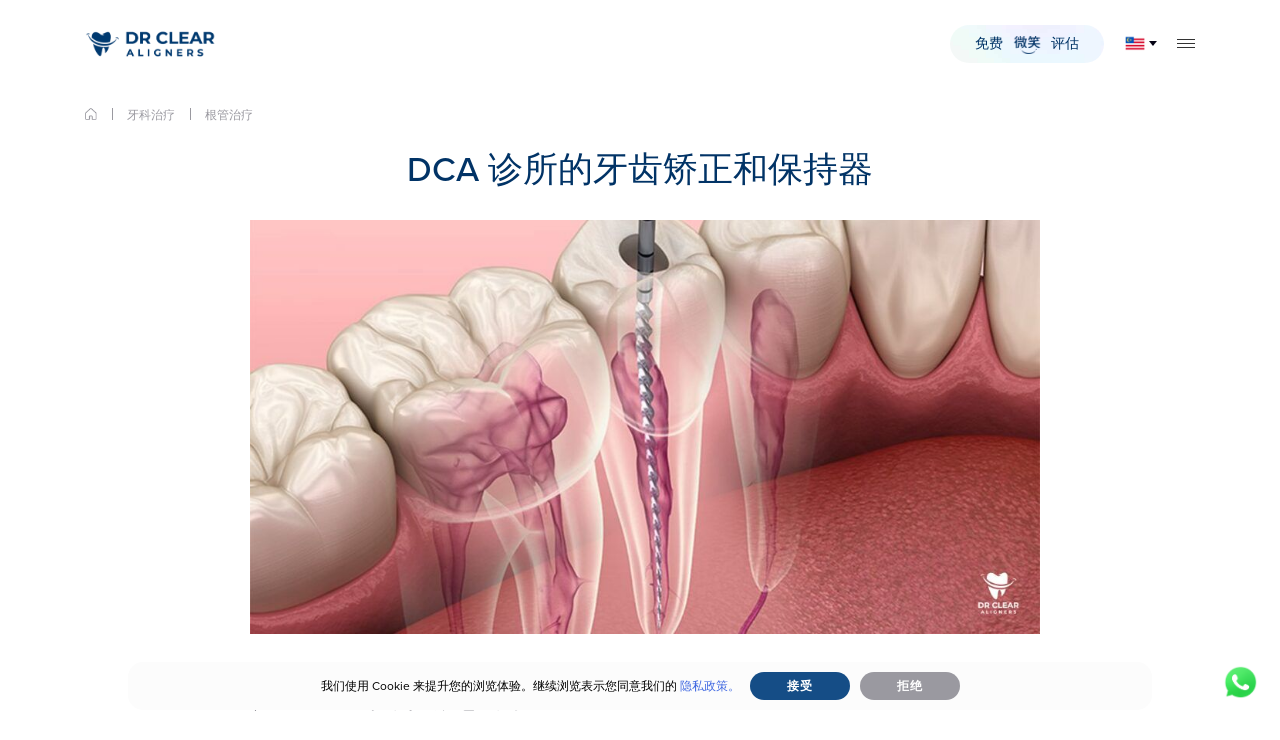

--- FILE ---
content_type: text/html; charset=UTF-8
request_url: https://www.drclearaligners.my/cn/dental-treatments/root-canal-treatment/
body_size: 13188
content:
<!doctype html>
<html lang="zh-Hans">
<head>
	<meta charset="UTF-8">
	<meta name="viewport" content="width=device-width, initial-scale=1">
	<link rel="profile" href="http://gmpg.org/xfn/11">
	<link rel="stylesheet" href="https://use.typekit.net/xva4gbt.css">

	<link rel="stylesheet" href="https://cdnjs.cloudflare.com/ajax/libs/font-awesome/6.5.1/css/all.min.css">
	<link rel="stylesheet" href="https://cdn.jsdelivr.net/npm/swiper@11/swiper-bundle.min.css">
	<link rel="stylesheet" href="https://cdnjs.cloudflare.com/ajax/libs/slick-carousel/1.8.1/slick.min.css">
	<link rel='stylesheet' href='/assets/css/popup.css' type='text/css' />

	<script src="/assets/js/jquery-3.6.0.min.js"></script>
	<script src="https://cdn.jsdelivr.net/npm/swiper@11/swiper-bundle.min.js"></script>
	<script src="https://cdnjs.cloudflare.com/ajax/libs/slick-carousel/1.8.1/slick.min.js"></script>

	<title>根管治疗 | 拯救受感染牙齿 | DCA Dental Clinic</title>
    <meta name="description" content="通过根管治疗清除牙髓感染，保留自然牙齿，缓解疼痛，恢复口腔健康。">
    <meta property="og:title" content="根管治疗 | 拯救受感染牙齿 | DCA Dental Clinic" />
    <meta property="og:description" content="通过根管治疗清除牙髓感染，保留自然牙齿，缓解疼痛，恢复口腔健康。" />
    <meta property="og:image" content="https://www.drclearaligners.my/assets/images/dental-treatments/Root%20Canal%20Treatment.jpg" />
	
	<!-- Google Tag Manager -->
	<script>
		(function(w, d, s, l, i) {
			w[l] = w[l] || [];
			w[l].push({
				'gtm.start': new Date().getTime(),
				event: 'gtm.js'
			});
			var f = d.getElementsByTagName(s)[0],
				j = d.createElement(s),
				dl = l != 'dataLayer' ? '&l=' + l : '';
			j.async = true;
			j.src =
				'https://www.googletagmanager.com/gtm.js?id=' + i + dl;
			f.parentNode.insertBefore(j, f);
		})(window, document, 'script', 'dataLayer', 'GTM-55LX3VV');
	</script>
	<!-- End Google Tag Manager -->

	<link rel='dns-prefetch' href='//fonts.googleapis.com' />
	<link rel="alternate" type="application/rss+xml" title="Dr Clear Aligners MY &raquo; Feed" href="https://staging.dataflows.co/projects/drclearaligners2024/blog/feed/" />
	<link rel="alternate" type="application/rss+xml" title="Dr Clear Aligners MY &raquo; Comments Feed" href="https://staging.dataflows.co/projects/drclearaligners2024/blog/comments/feed/" />
	<script type="text/javascript">
	/* <![CDATA[ */
	window._wpemojiSettings = {"baseUrl":"https:\/\/s.w.org\/images\/core\/emoji\/15.0.3\/72x72\/","ext":".png","svgUrl":"https:\/\/s.w.org\/images\/core\/emoji\/15.0.3\/svg\/","svgExt":".svg","source":{"concatemoji":"https:\/\/staging.dataflows.co\/projects\/drclearaligners2024\/blog\/wp-includes\/js\/wp-emoji-release.min.js?ver=6.6.2"}};
	/*! This file is auto-generated */
	!function(i,n){var o,s,e;function c(e){try{var t={supportTests:e,timestamp:(new Date).valueOf()};sessionStorage.setItem(o,JSON.stringify(t))}catch(e){}}function p(e,t,n){e.clearRect(0,0,e.canvas.width,e.canvas.height),e.fillText(t,0,0);var t=new Uint32Array(e.getImageData(0,0,e.canvas.width,e.canvas.height).data),r=(e.clearRect(0,0,e.canvas.width,e.canvas.height),e.fillText(n,0,0),new Uint32Array(e.getImageData(0,0,e.canvas.width,e.canvas.height).data));return t.every(function(e,t){return e===r[t]})}function u(e,t,n){switch(t){case"flag":return n(e,"\ud83c\udff3\ufe0f\u200d\u26a7\ufe0f","\ud83c\udff3\ufe0f\u200b\u26a7\ufe0f")?!1:!n(e,"\ud83c\uddfa\ud83c\uddf3","\ud83c\uddfa\u200b\ud83c\uddf3")&&!n(e,"\ud83c\udff4\udb40\udc67\udb40\udc62\udb40\udc65\udb40\udc6e\udb40\udc67\udb40\udc7f","\ud83c\udff4\u200b\udb40\udc67\u200b\udb40\udc62\u200b\udb40\udc65\u200b\udb40\udc6e\u200b\udb40\udc67\u200b\udb40\udc7f");case"emoji":return!n(e,"\ud83d\udc26\u200d\u2b1b","\ud83d\udc26\u200b\u2b1b")}return!1}function f(e,t,n){var r="undefined"!=typeof WorkerGlobalScope&&self instanceof WorkerGlobalScope?new OffscreenCanvas(300,150):i.createElement("canvas"),a=r.getContext("2d",{willReadFrequently:!0}),o=(a.textBaseline="top",a.font="600 32px Arial",{});return e.forEach(function(e){o[e]=t(a,e,n)}),o}function t(e){var t=i.createElement("script");t.src=e,t.defer=!0,i.head.appendChild(t)}"undefined"!=typeof Promise&&(o="wpEmojiSettingsSupports",s=["flag","emoji"],n.supports={everything:!0,everythingExceptFlag:!0},e=new Promise(function(e){i.addEventListener("DOMContentLoaded",e,{once:!0})}),new Promise(function(t){var n=function(){try{var e=JSON.parse(sessionStorage.getItem(o));if("object"==typeof e&&"number"==typeof e.timestamp&&(new Date).valueOf()<e.timestamp+604800&&"object"==typeof e.supportTests)return e.supportTests}catch(e){}return null}();if(!n){if("undefined"!=typeof Worker&&"undefined"!=typeof OffscreenCanvas&&"undefined"!=typeof URL&&URL.createObjectURL&&"undefined"!=typeof Blob)try{var e="postMessage("+f.toString()+"("+[JSON.stringify(s),u.toString(),p.toString()].join(",")+"));",r=new Blob([e],{type:"text/javascript"}),a=new Worker(URL.createObjectURL(r),{name:"wpTestEmojiSupports"});return void(a.onmessage=function(e){c(n=e.data),a.terminate(),t(n)})}catch(e){}c(n=f(s,u,p))}t(n)}).then(function(e){for(var t in e)n.supports[t]=e[t],n.supports.everything=n.supports.everything&&n.supports[t],"flag"!==t&&(n.supports.everythingExceptFlag=n.supports.everythingExceptFlag&&n.supports[t]);n.supports.everythingExceptFlag=n.supports.everythingExceptFlag&&!n.supports.flag,n.DOMReady=!1,n.readyCallback=function(){n.DOMReady=!0}}).then(function(){return e}).then(function(){var e;n.supports.everything||(n.readyCallback(),(e=n.source||{}).concatemoji?t(e.concatemoji):e.wpemoji&&e.twemoji&&(t(e.twemoji),t(e.wpemoji)))}))}((window,document),window._wpemojiSettings);
	/* ]]> */
	</script>
	<link rel='stylesheet' id='airi-bootstrap-css' href='/assets/css/bootstrap.min.css' type='text/css' media='all' />

	<style id='classic-theme-styles-inline-css' type='text/css'>
	/*! This file is auto-generated */
	.wp-block-button__link{color:#fff;background-color:#32373c;border-radius:9999px;box-shadow:none;text-decoration:none;padding:calc(.667em + 2px) calc(1.333em + 2px);font-size:1.125em}.wp-block-file__button{background:#32373c;color:#fff;text-decoration:none}
	</style>
	<style id='global-styles-inline-css' type='text/css'>
	:root{--wp--preset--aspect-ratio--square: 1;--wp--preset--aspect-ratio--4-3: 4/3;--wp--preset--aspect-ratio--3-4: 3/4;--wp--preset--aspect-ratio--3-2: 3/2;--wp--preset--aspect-ratio--2-3: 2/3;--wp--preset--aspect-ratio--16-9: 16/9;--wp--preset--aspect-ratio--9-16: 9/16;--wp--preset--color--black: #000000;--wp--preset--color--cyan-bluish-gray: #abb8c3;--wp--preset--color--white: #ffffff;--wp--preset--color--pale-pink: #f78da7;--wp--preset--color--vivid-red: #cf2e2e;--wp--preset--color--luminous-vivid-orange: #ff6900;--wp--preset--color--luminous-vivid-amber: #fcb900;--wp--preset--color--light-green-cyan: #7bdcb5;--wp--preset--color--vivid-green-cyan: #00d084;--wp--preset--color--pale-cyan-blue: #8ed1fc;--wp--preset--color--vivid-cyan-blue: #0693e3;--wp--preset--color--vivid-purple: #9b51e0;--wp--preset--gradient--vivid-cyan-blue-to-vivid-purple: linear-gradient(135deg,rgba(6,147,227,1) 0%,rgb(155,81,224) 100%);--wp--preset--gradient--light-green-cyan-to-vivid-green-cyan: linear-gradient(135deg,rgb(122,220,180) 0%,rgb(0,208,130) 100%);--wp--preset--gradient--luminous-vivid-amber-to-luminous-vivid-orange: linear-gradient(135deg,rgba(252,185,0,1) 0%,rgba(255,105,0,1) 100%);--wp--preset--gradient--luminous-vivid-orange-to-vivid-red: linear-gradient(135deg,rgba(255,105,0,1) 0%,rgb(207,46,46) 100%);--wp--preset--gradient--very-light-gray-to-cyan-bluish-gray: linear-gradient(135deg,rgb(238,238,238) 0%,rgb(169,184,195) 100%);--wp--preset--gradient--cool-to-warm-spectrum: linear-gradient(135deg,rgb(74,234,220) 0%,rgb(151,120,209) 20%,rgb(207,42,186) 40%,rgb(238,44,130) 60%,rgb(251,105,98) 80%,rgb(254,248,76) 100%);--wp--preset--gradient--blush-light-purple: linear-gradient(135deg,rgb(255,206,236) 0%,rgb(152,150,240) 100%);--wp--preset--gradient--blush-bordeaux: linear-gradient(135deg,rgb(254,205,165) 0%,rgb(254,45,45) 50%,rgb(107,0,62) 100%);--wp--preset--gradient--luminous-dusk: linear-gradient(135deg,rgb(255,203,112) 0%,rgb(199,81,192) 50%,rgb(65,88,208) 100%);--wp--preset--gradient--pale-ocean: linear-gradient(135deg,rgb(255,245,203) 0%,rgb(182,227,212) 50%,rgb(51,167,181) 100%);--wp--preset--gradient--electric-grass: linear-gradient(135deg,rgb(202,248,128) 0%,rgb(113,206,126) 100%);--wp--preset--gradient--midnight: linear-gradient(135deg,rgb(2,3,129) 0%,rgb(40,116,252) 100%);--wp--preset--font-size--small: 13px;--wp--preset--font-size--medium: 20px;--wp--preset--font-size--large: 36px;--wp--preset--font-size--x-large: 42px;--wp--preset--spacing--20: 0.44rem;--wp--preset--spacing--30: 0.67rem;--wp--preset--spacing--40: 1rem;--wp--preset--spacing--50: 1.5rem;--wp--preset--spacing--60: 2.25rem;--wp--preset--spacing--70: 3.38rem;--wp--preset--spacing--80: 5.06rem;--wp--preset--shadow--natural: 6px 6px 9px rgba(0, 0, 0, 0.2);--wp--preset--shadow--deep: 12px 12px 50px rgba(0, 0, 0, 0.4);--wp--preset--shadow--sharp: 6px 6px 0px rgba(0, 0, 0, 0.2);--wp--preset--shadow--outlined: 6px 6px 0px -3px rgba(255, 255, 255, 1), 6px 6px rgba(0, 0, 0, 1);--wp--preset--shadow--crisp: 6px 6px 0px rgba(0, 0, 0, 1);}:where(.is-layout-flex){gap: 0.5em;}:where(.is-layout-grid){gap: 0.5em;}body .is-layout-flex{display: flex;}.is-layout-flex{flex-wrap: wrap;align-items: center;}.is-layout-flex > :is(*, div){margin: 0;}body .is-layout-grid{display: grid;}.is-layout-grid > :is(*, div){margin: 0;}:where(.wp-block-columns.is-layout-flex){gap: 2em;}:where(.wp-block-columns.is-layout-grid){gap: 2em;}:where(.wp-block-post-template.is-layout-flex){gap: 1.25em;}:where(.wp-block-post-template.is-layout-grid){gap: 1.25em;}.has-black-color{color: var(--wp--preset--color--black) !important;}.has-cyan-bluish-gray-color{color: var(--wp--preset--color--cyan-bluish-gray) !important;}.has-white-color{color: var(--wp--preset--color--white) !important;}.has-pale-pink-color{color: var(--wp--preset--color--pale-pink) !important;}.has-vivid-red-color{color: var(--wp--preset--color--vivid-red) !important;}.has-luminous-vivid-orange-color{color: var(--wp--preset--color--luminous-vivid-orange) !important;}.has-luminous-vivid-amber-color{color: var(--wp--preset--color--luminous-vivid-amber) !important;}.has-light-green-cyan-color{color: var(--wp--preset--color--light-green-cyan) !important;}.has-vivid-green-cyan-color{color: var(--wp--preset--color--vivid-green-cyan) !important;}.has-pale-cyan-blue-color{color: var(--wp--preset--color--pale-cyan-blue) !important;}.has-vivid-cyan-blue-color{color: var(--wp--preset--color--vivid-cyan-blue) !important;}.has-vivid-purple-color{color: var(--wp--preset--color--vivid-purple) !important;}.has-black-background-color{background-color: var(--wp--preset--color--black) !important;}.has-cyan-bluish-gray-background-color{background-color: var(--wp--preset--color--cyan-bluish-gray) !important;}.has-white-background-color{background-color: var(--wp--preset--color--white) !important;}.has-pale-pink-background-color{background-color: var(--wp--preset--color--pale-pink) !important;}.has-vivid-red-background-color{background-color: var(--wp--preset--color--vivid-red) !important;}.has-luminous-vivid-orange-background-color{background-color: var(--wp--preset--color--luminous-vivid-orange) !important;}.has-luminous-vivid-amber-background-color{background-color: var(--wp--preset--color--luminous-vivid-amber) !important;}.has-light-green-cyan-background-color{background-color: var(--wp--preset--color--light-green-cyan) !important;}.has-vivid-green-cyan-background-color{background-color: var(--wp--preset--color--vivid-green-cyan) !important;}.has-pale-cyan-blue-background-color{background-color: var(--wp--preset--color--pale-cyan-blue) !important;}.has-vivid-cyan-blue-background-color{background-color: var(--wp--preset--color--vivid-cyan-blue) !important;}.has-vivid-purple-background-color{background-color: var(--wp--preset--color--vivid-purple) !important;}.has-black-border-color{border-color: var(--wp--preset--color--black) !important;}.has-cyan-bluish-gray-border-color{border-color: var(--wp--preset--color--cyan-bluish-gray) !important;}.has-white-border-color{border-color: var(--wp--preset--color--white) !important;}.has-pale-pink-border-color{border-color: var(--wp--preset--color--pale-pink) !important;}.has-vivid-red-border-color{border-color: var(--wp--preset--color--vivid-red) !important;}.has-luminous-vivid-orange-border-color{border-color: var(--wp--preset--color--luminous-vivid-orange) !important;}.has-luminous-vivid-amber-border-color{border-color: var(--wp--preset--color--luminous-vivid-amber) !important;}.has-light-green-cyan-border-color{border-color: var(--wp--preset--color--light-green-cyan) !important;}.has-vivid-green-cyan-border-color{border-color: var(--wp--preset--color--vivid-green-cyan) !important;}.has-pale-cyan-blue-border-color{border-color: var(--wp--preset--color--pale-cyan-blue) !important;}.has-vivid-cyan-blue-border-color{border-color: var(--wp--preset--color--vivid-cyan-blue) !important;}.has-vivid-purple-border-color{border-color: var(--wp--preset--color--vivid-purple) !important;}.has-vivid-cyan-blue-to-vivid-purple-gradient-background{background: var(--wp--preset--gradient--vivid-cyan-blue-to-vivid-purple) !important;}.has-light-green-cyan-to-vivid-green-cyan-gradient-background{background: var(--wp--preset--gradient--light-green-cyan-to-vivid-green-cyan) !important;}.has-luminous-vivid-amber-to-luminous-vivid-orange-gradient-background{background: var(--wp--preset--gradient--luminous-vivid-amber-to-luminous-vivid-orange) !important;}.has-luminous-vivid-orange-to-vivid-red-gradient-background{background: var(--wp--preset--gradient--luminous-vivid-orange-to-vivid-red) !important;}.has-very-light-gray-to-cyan-bluish-gray-gradient-background{background: var(--wp--preset--gradient--very-light-gray-to-cyan-bluish-gray) !important;}.has-cool-to-warm-spectrum-gradient-background{background: var(--wp--preset--gradient--cool-to-warm-spectrum) !important;}.has-blush-light-purple-gradient-background{background: var(--wp--preset--gradient--blush-light-purple) !important;}.has-blush-bordeaux-gradient-background{background: var(--wp--preset--gradient--blush-bordeaux) !important;}.has-luminous-dusk-gradient-background{background: var(--wp--preset--gradient--luminous-dusk) !important;}.has-pale-ocean-gradient-background{background: var(--wp--preset--gradient--pale-ocean) !important;}.has-electric-grass-gradient-background{background: var(--wp--preset--gradient--electric-grass) !important;}.has-midnight-gradient-background{background: var(--wp--preset--gradient--midnight) !important;}.has-small-font-size{font-size: var(--wp--preset--font-size--small) !important;}.has-medium-font-size{font-size: var(--wp--preset--font-size--medium) !important;}.has-large-font-size{font-size: var(--wp--preset--font-size--large) !important;}.has-x-large-font-size{font-size: var(--wp--preset--font-size--x-large) !important;}
	:where(.wp-block-post-template.is-layout-flex){gap: 1.25em;}:where(.wp-block-post-template.is-layout-grid){gap: 1.25em;}
	:where(.wp-block-columns.is-layout-flex){gap: 2em;}:where(.wp-block-columns.is-layout-grid){gap: 2em;}
	:root :where(.wp-block-pullquote){font-size: 1.5em;line-height: 1.6;}
	</style>
	<link rel='stylesheet' id='woocommerce-layout-css' href='/assets/css/woocommerce-layout.css' type='text/css' media='all' />
	<link rel='stylesheet' id='woocommerce-smallscreen-css' href='/assets/css/woocommerce-smallscreen.css' type='text/css' media='only screen and (max-width: 768px)' />
	<link rel='stylesheet' id='woocommerce-general-css' href='/assets/css/woocommerce.css' type='text/css' media='all' />
	<style id='woocommerce-inline-inline-css' type='text/css'>
	.woocommerce form .form-row .required { visibility: visible; }
	</style>
	<link rel='stylesheet' id='parent-style-css' href='/assets/css/main-style.css' type='text/css' media='all' />	<link rel='stylesheet' id='slick-style-css' href='/assets/css/slick.css' type='text/css' media='all' />
	<link rel='stylesheet' id='swiper-style-css' href='/assets/css/swiper-bundle.min.css' type='text/css' media='all' />
<link rel='stylesheet' id='airi-style-css' href='/assets/css/header-style.css' type='text/css' media='all' />	<link rel='stylesheet' id='airi-fonts-css' href='//fonts.googleapis.com/css?family=Work+Sans:400,500,600' type='text/css' media='all' />
	<link rel='stylesheet' id='762baf1e875629d622708e2f2706e703-css' href='//fonts.googleapis.com/css?family=Work+Sans:500' type='text/css' media='all' />
	<link rel='stylesheet' id='aaa08318714772daa18bb4bc7b24e575-css' href='//fonts.googleapis.com/css?family=Work+Sans:regular' type='text/css' media='all' />
	<link rel='stylesheet' id='sumo-pp-frontend-css' href='/assets/css/frontend.css' type='text/css' media='all' />
	<link rel='stylesheet' id='elementor-icons-css' href='/assets/css/elementor-icons.min.css' type='text/css' media='all' />
	<link rel='stylesheet' id='elementor-frontend-css' href='/assets/css/frontend.min.css' type='text/css' media='all' />
	<link rel='stylesheet' id='swiper-css' href='/assets/css/swiper.min.css' type='text/css' media='all' />
	<link rel='stylesheet' id='e-swiper-css' href='/assets/css/e-swiper.min.css' type='text/css' media='all' />
	<link rel='stylesheet' id='elementor-post-9952-css' href='/assets/css/post-9952.css' type='text/css' media='all' />
	<link rel='stylesheet' id='elementor-pro-css' href='https://staging.dataflows.co/projects/drclearaligners2024/blog/wp-content/plugins/elementor-pro/assets/css/frontend.min.css?ver=3.24.4' type='text/css' media='all' />
	<link rel='stylesheet' id='google-fonts-1-css' href='https://fonts.googleapis.com/css?family=Roboto%3A100%2C100italic%2C200%2C200italic%2C300%2C300italic%2C400%2C400italic%2C500%2C500italic%2C600%2C600italic%2C700%2C700italic%2C800%2C800italic%2C900%2C900italic%7CRoboto+Slab%3A100%2C100italic%2C200%2C200italic%2C300%2C300italic%2C400%2C400italic%2C500%2C500italic%2C600%2C600italic%2C700%2C700italic%2C800%2C800italic%2C900%2C900italic&#038;display=auto&#038;ver=6.6.2' type='text/css' media='all' />

	<link rel='stylesheet' href='/assets/css/custom.css' type='text/css' media='all' />

	<link rel="preconnect" href="https://fonts.gstatic.com/" crossorigin>
	<script type="text/javascript" src="/assets/js/jquery.min.js" id="jquery-core-js"></script>
	<script type="text/javascript" src="/assets/js/jquery-migrate.min.js" id="jquery-migrate-js"></script>
	<script type="text/javascript" src="/assets/js/jquery.blockUI.min.js" id="jquery-blockui-js" defer="defer" data-wp-strategy="defer"></script>
	<script type="text/javascript" id="wc-add-to-cart-js-extra">
	/* <![CDATA[ */
	var wc_add_to_cart_params = {"ajax_url":"\/projects\/drclearaligners2024\/blog\/wp-admin\/admin-ajax.php","wc_ajax_url":"\/projects\/drclearaligners2024\/blog\/?wc-ajax=%%endpoint%%","i18n_view_cart":"View cart","cart_url":"https:\/\/staging.dataflows.co\/projects\/drclearaligners2024\/blog\/cart\/","is_cart":"","cart_redirect_after_add":"no"};
	/* ]]> */
	</script>
	<script type="text/javascript" src="/assets/js/add-to-cart.min.js" id="wc-add-to-cart-js" defer="defer" data-wp-strategy="defer"></script>
	<script type="text/javascript" src="/assets/js/js.cookie.min.js" id="js-cookie-js" defer="defer" data-wp-strategy="defer"></script>
	<script type="text/javascript" id="woocommerce-js-extra">
	/* <![CDATA[ */
	var woocommerce_params = {"ajax_url":"\/projects\/drclearaligners2024\/blog\/wp-admin\/admin-ajax.php","wc_ajax_url":"\/projects\/drclearaligners2024\/blog\/?wc-ajax=%%endpoint%%"};
	/* ]]> */
	</script>
	<script type="text/javascript" src="/assets/js/woocommerce.min.js" id="woocommerce-js" defer="defer" data-wp-strategy="defer"></script>
	<script type="text/javascript" id="sumo-pp-single-product-js-extra">
	/* <![CDATA[ */
	var sumo_pp_single_product_params = {"wp_ajax_url":"https:\/\/staging.dataflows.co\/projects\/drclearaligners2024\/blog\/wp-admin\/admin-ajax.php","product":"6","get_wc_booking_deposit_fields_nonce":"c8435b1987","hide_product_price":"no","price_based_on":"sale-price","variation_deposit_form_template":"from-woocommerce"};
	/* ]]> */
	</script>
	<script type="text/javascript" src="/assets/js/single-product.js" id="sumo-pp-single-product-js"></script>
	<script type="text/javascript" id="sumo-pp-checkout-js-extra">
	/* <![CDATA[ */
	var sumo_pp_checkout_params = {"wp_ajax_url":"https:\/\/staging.dataflows.co\/projects\/drclearaligners2024\/blog\/wp-admin\/admin-ajax.php","is_user_logged_in":"","orderpp_nonce":"87963ef88d","can_user_deposit_payment":null,"maybe_prevent_from_hiding_guest_signup_form":"","current_page":"cart"};
	/* ]]> */
	</script>
	<script type="text/javascript" src="/assets/js/checkout.js" id="sumo-pp-checkout-js"></script>
	<script type="text/javascript" id="sumo-pp-myaccount-js-extra">
	/* <![CDATA[ */
	var sumo_pp_myaccount_params = {"wp_ajax_url":"https:\/\/staging.dataflows.co\/projects\/drclearaligners2024\/blog\/wp-admin\/admin-ajax.php","show_more_notes_label":"Show More","show_less_notes_label":"Show Less","myaccount_nonce":"df708d8901"};
	/* ]]> */
	</script>
	<script type="text/javascript" src="/assets/js/myaccount.js" id="sumo-pp-myaccount-js"></script>
	<script type="text/javascript" src="/assets/js/bootstrap.min.js" id="bootstrap-script-js"></script>
	<script type="text/javascript" src="/assets/js/jquery.matchHeight.js" id="match-height-script-js"></script>
	<script type="text/javascript" src="/assets/js/slick.min.js" id="slick-script-js"></script>
	<script type="text/javascript" src="/assets/js/swiper-bundle.min.js" id="swiper-script-js"></script>
	<link rel="https://api.w.org/" href="https://staging.dataflows.co/projects/drclearaligners2024/blog/wp-json/" /><link rel="alternate" title="JSON" type="application/json" href="https://staging.dataflows.co/projects/drclearaligners2024/blog/wp-json/wp/v2/pages/6" /><link rel="EditURI" type="application/rsd+xml" title="RSD" href="https://staging.dataflows.co/projects/drclearaligners2024/blog/xmlrpc.php?rsd" />
	<link rel='shortlink' href='https://staging.dataflows.co/projects/drclearaligners2024/blog/' />
	<link rel="alternate" title="oEmbed (JSON)" type="application/json+oembed" href="https://staging.dataflows.co/projects/drclearaligners2024/blog/wp-json/oembed/1.0/embed?url=https%3A%2F%2Fstaging.dataflows.co%2Fprojects%2Fdrclearaligners2024%2Fblog%2F" />
	<link rel="alternate" title="oEmbed (XML)" type="text/xml+oembed" href="https://staging.dataflows.co/projects/drclearaligners2024/blog/wp-json/oembed/1.0/embed?url=https%3A%2F%2Fstaging.dataflows.co%2Fprojects%2Fdrclearaligners2024%2Fblog%2F&#038;format=xml" />

    <link href="//maxcdn.bootstrapcdn.com/font-awesome/4.1.0/css/font-awesome.min.css" rel="stylesheet">
	<link rel="icon" href="/assets/images/general/favicon.png" sizes="32x32" />
	<link rel="icon" href="/assets/images/general/favicon.png" sizes="192x192" />
	<link rel="apple-touch-icon" href="/assets/images/general/favicon.png" />
	<meta name="msapplication-TileImage" content="/assets/images/general/favicon.png" />

	<link rel="alternate" hreflang="en-MY" href="https://www.drclearaligners.my/en/dental-treatments/root-canal-treatment/" />
	<link rel="alternate" hreflang="zh-MY" href="https://www.drclearaligners.my/cn/dental-treatments/root-canal-treatment/" />
	<link rel="alternate" hreflang="ms-MY" href="https://www.drclearaligners.my/bm/rawatan-pergigian/rawatan-akar-gigi/" />
	<link rel="alternate" hreflang="en-SG" href="https://www.drclearaligners.sg/en/dental-treatments/root-canal-treatment/" />
	<link rel="alternate" hreflang="zh-SG" href="https://www.drclearaligners.sg/cn/dental-treatments/root-canal-treatment/" />
	<link rel="alternate" hreflang="en-TH" href="https://www.drclearaligners.co.th/en/dental-treatments/root-canal-treatment/" />
	<link rel="alternate" hreflang="th-TH" href="https://www.drclearaligners.co.th/th/dental-treatments/root-canal-treatment/" />
	<link rel="alternate" hreflang="x-default" href="https://www.drclearaligners.sg/en/dental-treatments/root-canal-treatment/" />
</head>
<body onload="allowCookie()" class="home page-template page-template-templates page-template-template-home page-template-templatestemplate-home-php page page-id-6 wp-custom-logo theme-drclearaligners woocommerce-no-js menuStyle2 menuNotContained sticky-header woocommerce-active elementor-default elementor-kit-9952 elementor-page elementor-page-6 mobile-margin-top-0">
	<div id="page" class="site">
		<header id="masthead" class="site-header">
			<div class="bottom-header">
				<div class="container">
					<div class="row">
						<div class="site-branding">
							<a href="/cn/" class="custom-logo-link" rel="home" aria-current="page"><img fetchpriority="high" width="666" height="152" src="/assets/images/general/logo.png" class="custom-logo" alt="Dr Clear Aligners MY" decoding="async" srcset="/assets/images/general/logo.png 666w, /assets/images/general/logo-600x137.png 600w, /assets/images/general/logo-300x68.png 300w" sizes="(max-width: 666px) 100vw, 666px" /></a>
						</div>
						<div class="navigation-div">
							<nav id="site-navigation" class="main-navigation">
								<div class="menu-site-main-menu-container">
									<ul id="primary-menu" class="menu">
										<li id="menu-item-76067" class="menu-item menu-item-type-custom menu-item-object-custom menu-item-76067"><a href="/cn/free-smile-assessment/">隐形牙套</a></li>
										<li id="menu-item-76068" class="menu-item menu-item-type-custom menu-item-object-custom menu-item-has-children menu-item-76068"><a href="/cn/orthodontics/">牙齿矫正方案</a>
											<ul class="sub-menu">
												<li id="menu-item-76069" class="menu-item menu-item-type-custom menu-item-object-custom menu-item-76069"><a href="/cn/clear-aligners/">隐形牙套</a></li>
												<li id="menu-item-76070" class="menu-item menu-item-type-custom menu-item-object-custom menu-item-76070"><a href="/cn/orthodontics/metal-braces/">金属牙套</a></li>
												<li id="menu-item-76105" class="menu-item menu-item-type-custom menu-item-object-custom menu-item-76105"><a href="/cn/orthodontics/clear-retainers/">透明保持器</a></li>
											</ul>
										</li>
									</ul>
								</div>
							</nav>
							<div class="navigation-right-div">
								<div class="cta-btn">
									<a href="/cn/free-smile-assessment/" class="btn-smile alt">
										免费 <span class="smile2"></span> 评估
									</a>
								</div>
								<div class="country-div">
		                            <div class="label my"></div>
		                            <div class="sub-div">
		                                <ul>
		                                    <li><a href="/en/" class="my">MY<span>ENGLISH</span></a></li>
		                                    <li><a href="/cn/" class="my">MY<span>简体中文</span></a></li>
		                                    <li><a href="/bm/" class="my">MY<span>MALAY</span></a></li>
		                                    <li><a href="https://www.drclearaligners.sg/en/" class="sg">SG <span>ENGLISH</span></a></li>
		                                    <li><a href="https://www.drclearaligners.sg/cn/" class="sg">SG <span>简体中文</span></a></li>
		                                    <li><a href="https://www.drclearaligners.co.th/en/" class="th">TH <span>ENGLISH</span></a></li>
		                                    <li><a href="https://www.drclearaligners.co.th/th/" class="th">TH <span>ภาษาไทย</span></a></li>
		                                    <li><a href="https://www.drclearaligners.hk/en/" class="hk">HK <span>ENGLISH</span></a></li>
		                                    <li><a href="https://www.drclearaligners.hk/zh/" class="hk">HK <span>繁體中文</span></a></li>
		                                    <li><a href="https://www.drclearaligners.au/en/" class="au">AU <span>ENGLISH</span></a></li>
		                                </ul>
		                            </div>
		                        </div>
		                        <div class="cart-div">
		                        	<a href="/en/cart/"></a>
		                        </div>
		                        <div class="header-mobile-menu">
									<button class="mobile-menu-toggle" aria-controls="primary-menu">
										<span class="mobile-menu-toggle_lines"></span>
										<span class="sr-only">Toggle mobile menu</span>
									</button>
								</div>
							</div>
						</div>
					</div>
				</div>
			</div>
			<div id="header-menu-sidebar" class="header-menu-sidebar menu-sidebar-panel slide_right" data-row-id="sidebar">
				<div id="header-menu-sidebar-bg" class="header-menu-sidebar-bg">
					<div class="close-sidebar-panel navbar-toggle-wrapper">
						<a href="/cn/" class="custom-logo-link" rel="home" aria-current="page"><img fetchpriority="high" fetchpriority="high" width="666" height="152" src="/assets/images/general/logo.png" class="custom-logo" alt="Dr Clear Aligners MY" decoding="async" srcset="/assets/images/general/logo.png 666w, /assets/images/general/logo-600x137.png 600w, /assets/images/general/logo-300x68.png 300w" sizes="(max-width: 666px) 100vw, 666px"></a>
						<div class="right-div">
							<div class="country-div">
								<div class="label my"></div>
								<div class="sub-div">
									<ul>
										<li><a href="/en/" class="my">MY<span>ENGLISH</span></a></li>
										<li><a href="/cn/" class="my">MY<span>简体中文</span></a></li>
										<li><a href="/bm/" class="my">MY<span>MALAY</span></a></li>
										<li><a href="https://www.drclearaligners.sg/en/" class="sg">SG <span>ENGLISH</span></a></li>
										<li><a href="https://www.drclearaligners.sg/cn/" class="sg">SG <span>简体中文</span></a></li>
										<li><a href="https://www.drclearaligners.co.th/en/" class="th">TH <span>ENGLISH</span></a></li>
										<li><a href="https://www.drclearaligners.co.th/th/" class="th">TH <span>ภาษาไทย</span></a></li>
										<li><a href="https://www.drclearaligners.hk/en/" class="hk">HK <span>ENGLISH</span></a></li>
										<li><a href="https://www.drclearaligners.hk/zh/" class="hk">HK <span>繁體中文</span></a></li>
										<li><a href="https://www.drclearaligners.au/en/" class="au">AU <span>ENGLISH</span></a></li>
									</ul>
								</div>
							</div>
						
							<button type="button" class="navbar-toggle active" value="Navigation Menu" aria-label="Navigation Menu">
								<span class="bars">
									<span class="icon-bar"></span>
									<span class="icon-bar"></span>
									<span class="icon-bar"></span>
								</span>
							</button>
						</div>
					</div>
					<div class="section-content"><div class="single-section">
						<h4>牙齿矫正方案</h4>
						<div class="content-div">
							<div class="single-div">
								<a href="/cn/clear-aligners/" class="layer-link"></a>
								<div class="img-div">
									<a href="/cn/clear-aligners/"><img src="/assets/images/general/img_menu_clearaligner.jpg" alt="" width="" height=""></a>
								</div>
								<div class="text-div">
									<h5><a href="/cn/clear-aligners/">隐形牙套</a></h5>
									<p>轻松矫正，几乎隐形</p>
								</div>
							</div>
							<div class="single-div">
								<a href="/cn/orthodontics/metal-braces/" class="layer-link"></a>
								<div class="img-div">
									<a href="/cn/orthodontics/metal-braces/"><img src="/assets/images/general/img_menu_metalbraces.jpg" alt="" width="" height=""></a>
								</div>
								<div class="text-div">
									<h5><a href="/cn/orthodontics/metal-braces/">金属牙套</a></h5>
									<p>可靠耐用的矫正方案</p>
								</div>
							</div>
						</div>
					</div>
					<div class="single-section">
						<h4>关于我们</h4>
						<ul>
							<li><a href="/cn/">首页</a></li>
							<li><a href="/cn/about-us/">关于我们</a></li>
							<li><a href="/cn/contact-us/">联系我们</a></li>
							<li><a href="/cn/dentist-partnership/">牙医合作</a></li>
							<li><a href="/cn/customer-reviews/">用户评价</a></li>
							<li><a href="/cn/smile-guarantee/">终身微笑保障</a></li>
							<li><a href="/cn/career/">加入我们</a></li>
						</ul>
					</div>
					<div class="single-section">
						<h4>服务项目</h4>
						<ul>
							<li><a href="/cn/orthodontics/">牙齿矫正</a></li>
							<li><a href="/cn/dental-treatments/">牙科治疗</a></li>
						</ul>
					</div>
					<div class="single-section">
						<h4>资源中心</h4>
						<ul>
							<li><a href="https://www.drclearaligners.my/blog/">博客</a></li>
							<li><a href="/cn/news-media/">媒体资讯</a></li>
							<li><a href="/cn/mobile-app-download/">手机应用</a></li>
							<li><a href="/cn/faq/">常见问题</a></li>
						</ul>
					</div>
					<div class="single-section">
						<h4> 产品选购</h4>
						<ul>
							<li><a href="https://www.drclearaligners.my/shop/">口腔护理产品</a></li>
						</ul>
					</div>
					<div class="single-section">
						<h4>医疗认证</h4>
						<ul class="awards-logo">
							<li><img src="/assets/images/general/icn_footer_medical_cert_ce.png" alt="" width="45" height="45"></li>
							<li><img src="/assets/images/general/icn_footer_medical_cert_bpafree.png" alt="" width="45" height="45"></li>
							<li><img src="/assets/images/general/icn_footer_medical_cert_fda.png" alt="" width="45" height="45"></li>
							<li><img loading="lazy" src="/assets/images/general/icn_footer_medical_cert_iso.png" alt="" width="45" height="45"></li>
						</ul>
						<p class="awards-text"><i>获得多项认证，保障治疗安全、品质与国际标准同步</i></p>
					</div>
					<div class="cta-btn">
						<a href="/cn/free-smile-assessment/" class="btn-smile alt">
										免费 <span class="smile2"></span> 评估
									</a>
					</div>
					<div class="bottom-div">
						<h4>客户服务</h4>
						<ul class="list-contact">
							<li><a href="https://wa.me/60122655139" target="_blank"><i class="fa-brands fa-whatsapp"></i>+6012-265 5139</a></li>
							<li><a href="tel:+60173311392"><i class="fa-solid fa-phone"></i>+6017-331 1392</a></li>
							<li><a href="mailto:enquiry@drclearaligners.com"><i class="fa-solid fa-envelope"></i>enquiry@drclearaligners.com</a></li>
						</ul>
					</div>
					<div class="single-section">
						<!-- <div class="half-div">
							<h4>帐户</h4>
							<div>
								<ul>
									<li><a href="https://wp3.drclearaligners.com/my-account/">登录</a></li>
								</ul>
							</div>
						</div> -->
						<div class="half-div country">
							<h4>国家选择</h4>
							<div class="country-div">
								<div class="label my"></div>
								<div class="sub-div">
									<ul>
										<li><a href="/en/" class="my">MY<span>ENGLISH</span></a></li>
										<li><a href="/cn/" class="my">MY<span>简体中文</span></a></li>
										<li><a href="/bm/" class="my">MY<span>MALAY</span></a></li>
										<li><a href="https://www.drclearaligners.sg/en/" class="sg">SG <span>ENGLISH</span></a></li>
										<li><a href="https://www.drclearaligners.sg/cn/" class="sg">SG <span>简体中文</span></a></li>
										<li><a href="https://www.drclearaligners.co.th/en/" class="th">TH <span>ENGLISH</span></a></li>
										<li><a href="https://www.drclearaligners.co.th/th/" class="th">TH <span>ภาษาไทย</span></a></li>
										<li><a href="https://www.drclearaligners.hk/en/" class="hk">HK <span>ENGLISH</span></a></li>
										<li><a href="https://www.drclearaligners.hk/zh/" class="hk">HK <span>繁體中文</span></a></li>
										<li><a href="https://www.drclearaligners.au/en/" class="au">AU <span>ENGLISH</span></a></li>
									</ul>
								</div>
							</div>
						</div>
					</div>
					<div class="single-section">
						<h4>用户评价</h4>
						<div class="review-container">
							<div class="review">
								<img src="/assets/images/general/icn_google.png" width="20" alt="Google">
								<span>4.8</span>
								<span class="gold-star">★</span>
								<span style="margin-right:10px;"><a href="https://g.co/kgs/MkgURhp" target="_blank">1,647 条评论</a></span>
							</div>
						</div>
					</div></div>
				</div>
			</div>
			<div class="mobile-menu-layer"></div>
		</header>

		<div class="popup disappear" id="popup-cookies">
			<div class="msgbox">
				<span class="popuptext" id="myPopup">
					我们使用 Cookie 来提升您的浏览体验。继续浏览表示您同意我们的 <a href="/cn/privacy-policy/" target="_blank">隐私政策。</a>
				</span>
				<div class="cookie-buttons">
					<button id="accept-cookies" onclick="acceptcookie()">接受</button>
					<button id="reject-cookies" style="background-color: #9a99a0;" onclick="rejectcookie()">拒绝</button>
				</div>
			</div>
		</div>

		<div id="content" class="site-content">
			<section class="section-blog-detail-hero treatment-inner">
				<div class="container">
					<div class="row">
						<div class="col-12">
							<div class="breadcrumb">
							    <ul>
							        <li class="home"><a href="/cn/">首页</a></li>
							        <li><a href="/cn/dental-treatments/">牙科治疗</a></li>
							        <li>根管治疗</li>
							    </ul>
							</div>
							<div class="heading-div">
								<h1>DCA 诊所的牙齿矫正和保持器</h1>
							</div>
						</div>
					</div>
				</div>
			</section>
			<section class="section-blog-detail-content">
				<div class="content-div">
					<style>
					h2 {
					    margin-top: 10px;
					    margin-bottom: 10px;
					}
					h3 {
					    margin-bottom: 5px;
					}
					h4 {
					    margin-bottom: 2px;
					}
					hr { 
					  display: block;
					  margin-top: 0.5em;
					  margin-bottom: 0.5em;
					  margin-left: auto;
					  margin-right: auto;
					  border-style: inset;
					  border-width: 1px;
					}
					</style>
					<div class="img-div">
						<img src="/assets/images/dental-treatments/Root Canal Treatment.jpg">
					</div>
					<h2>专业根管治疗，拯救您的牙齿</h2>
					<p>在 DCA 诊所，我们提供高效的根管治疗（RCT），帮助修复因严重蛀牙或感染而受损的牙齿。根管治疗（又称牙髓治疗）是一种经济实惠的解决方案，可保留天然牙齿、缓解疼痛，并恢复牙齿的正常功能。</p>
					
					<h2>什么是根管治疗?</h2>
					<p>根管治疗是一种牙髓治疗，通过清除感染或发炎的牙髓组织，防止感染扩散到周围牙齿和牙骨，帮助保留天然牙齿并恢复其功能。</p>
					
					<h2>根管治疗的流程</h2>
					<div style="margin-bottom: 15px;">
                        <ol style="margin-bottom: 15px;">
                            <li style="margin-bottom: 5px;"><span>检查与麻醉: </span>牙医评估牙齿状况，并使用局部麻醉确保治疗过程无痛舒适。</li>
							<li style="margin-bottom: 5px;"><span>清除感染牙髓:</span> 移除受感染或发炎的牙髓组织，缓解疼痛并防止细菌扩散。</span> </li>
							<li style="margin-bottom: 5px;"><span>清洁与消毒:</span> 彻底消毒牙根管道，防止进一步感染。 </li>
							<li style="margin-bottom: 5px;"><span>填充与封闭:</span> 使用生物相容性材料填充牙齿，并密封根管以确保长期保护；必要时可加上牙冠增强耐用性。</li>
						</ol>
                    </div>

					<h2>DCA 诊所根管治疗价格</h2>
					<p>我们提供透明合理的价格，具体收费如下：</p>
					<div style="margin-bottom: 15px;">
                        <ul>
                            <li><span>前牙（前门牙）:</span> RM 1000 </li>
							<li><span>前磨牙（小臼齿）: </span> RM 1200 </li>
                            <li><span>磨牙（大臼齿）:</span> RM 1500 </li>
                            <li><span>复杂磨牙（专科治疗）: </span>RM 1800 – RM 3500 </li>
                            <li><span>牙髓摘除术: </span> RM 300</li>
                            <li><span>预备根管填充: </span>RM 150</li>
                            <li><span>根管钉与核心修复（每颗）: </span>RM 400 </li>
						</ul>
                    </div>

					<h2>根管治疗的优势</h2>
					<div style="margin-bottom: 15px;">
                        <ul>
                            <li><span>缓解牙痛:</span>  有效去除感染源，消除牙齿疼痛与敏感问题.</li>
							<li><span>保留天然牙齿 :</span> 避免拔牙，保持原有牙齿结构.</li>
                            <li><span>经济实惠 :</span> 比种植牙更具性价比的修复方案.</li>
                            <li><span>恢复咀嚼功能 : </span>让受损牙齿重新具备正常咬合和使用功能.</li>
						</ul>
                    </div>

					<h2>为什么选择 DCA 诊所进行根管治疗?</h2>
					<div style="margin-bottom: 15px;">
                        <ul>
                            <li><span>经验丰富的牙医:</span> 专业从事牙髓治疗，确保精准高效.</li>
							<li><span>价格透明: </span>清晰收费，无隐藏费用.</li>
                            <li><span>舒适无痛体验:</span> 采用现代牙科技术，治疗过程更舒适.</li>
                            <li><span>保留天然牙齿: </span>我们优先考虑保留牙齿，避免不必要的拔牙.</li>
						</ul>
                    </div>

					<!-- Faq -->
					<h2>常见问题（FAQ）</h2>
					<div class="tab-content">
						<div class="single-content">
							<div class="accordions-div">
								<div class="single-accordion active">
									<div class="accordion-title">
										<h4>根管治疗是如何进行的？</h4>
									</div>
									<div class="accordion-content">
										<p>根管治疗包括清除感染牙髓、清洁根管、填充并密封，以防止进一步感染。</p>
									</div>
								</div>
								<div class="single-accordion">
									<div class="accordion-title">
										<h4>我如何判断自己是否需要根管治疗？</h4>
									</div>
									<div class="accordion-content">
										<p>如果您有以下症状，可能需要进行根管治疗：</p>
										<ul style="margin-bottom: 0;">
											<li>持续性牙痛</li>
											<li>遇冷热食物时敏感</li>
											<li>牙龈肿胀或有脓包</li>
											<li>牙齿颜色变深</li>
										</ul>
									</div>
								</div>
								<div class="single-accordion">
									<div class="accordion-title">
										<h4>根管治疗的价格是多少？</h4>
									</div>
									<div class="accordion-content">
										<p>根管治疗的价格根据牙齿类型和复杂程度而定：</p>
										<ul style="margin-bottom: 0;">
											<li>前牙: RM 1000</li>
											<li>前磨牙: RM 1200</li>
											<li>磨牙: RM 1500</li>
										</ul>
									</div>
								</div>
								<div class="single-accordion">
									<div class="accordion-title">
										<h4>根管治疗会疼吗？</h4>
									</div>
									<div class="accordion-content">
										<p>不会。治疗过程中会使用局部麻醉，确保无痛体验。</p>
									</div>
								</div>
								<div class="single-accordion">
									<div class="accordion-title">
										<h4>什么是根管填充？</h4>
									</div>
									<div class="accordion-content">
										<p>根管填充是根管治疗的最后一步，用特殊材料填充牙根，防止细菌再次感染。</p>
									</div>
								</div>
							</div>
						</div>
					</div>
				</div>
				<div class="content-footer-div" style="border-top:none;">
					<h3>立即预约您的根管治疗!</h3>
					<p>缓解牙痛，修复牙齿，恢复健康笑容。</p>
					<div class="link-div">
						<a href="#appointment" class="btn-smile">预约牙科咨询</a>
						<a href="https://wa.me/6589280852?text=Hi%20there%20%F0%9F%91%8B%20I%27m%20interested%20in%20learning%20more%20about%20Dr%20Clear%20Aligners.%20Can%20you%20help%20me%20with%20some%20information?" target="_blank" class="btn-smile">WhatsApp 联系我们</a>
					</div>
				</div>
			</section>
			<section id="appointment" class="section-contact-form dental-treatments">
				<div class="container">
					<div class="heading-div">
						<h2>预约牙科咨询</h2>
						<p>提交您的信息，我们将尽快与您联系！</p>
					</div>
					<div class="form-div">
						<form>
							<div class="half-div">
								<div class="input-div">
									<label>姓名（必填） <span class="required">*</span></label>
									<input type="text" id="input-name" name="name" placeholder="Eg. John Smith">
								</div>
								<div class="input-div">
									<label>联系电话（必填）<span class="required">*</span></label>
									<input type="tel" id="input-phone" name="phone_number" placeholder="Eg. +6012 345 6789">
								</div>
								<div class="input-div">
									<label>电子邮件</label>
									<input type="email" id="input-email" name="email" placeholder="Eg. johnsmith@gmail.com">
								</div>
								<div class="input-div">
									<label>选择您的关注问题（下拉选择）</label>
									<select id="input-concern" name="input-concern">
	                                    <option value="">Select Concern</option>
	                                    <option value="clear aligners">Clear Aligners</option>
	                                    <option value="dental treatment">Dental Treatments</option>
	                                    <option value="kol">Influencer Collaborations</option>
	                                    <option value="partner">Dentist Partnership</option>
	                                    <option value="other">Others</option>
	                                </select>
								</div>
							</div>
							<div class="half-div end">	
								<div class="input-div">
									<label>首选日期与时间（日/月/年）</label>
									<input type="datetime-local" id="preferred-date-time" name="preferred-date-time">
								</div>
								<div class="input-div">
									<label>留言（可选）</label>
									<textarea name="message" id="input-message" placeholder="Write your message here (optional)"></textarea>
								</div>
							</div>
							<div class="checkbox-div">
								<input type="checkbox" id="input_get_newsletters" name="newsletter" value="yes">
  								<label for="newsletter"> 订阅我们的最新资讯与优惠</label>
							</div>
							<div class="submit-div">
								<input type="submit" onclick="next(event)" value="提交预约">
							</div>
						</form>
					</div>
				</div>
			</section>
		</div>
		<a href="https://wa.me/60122655139" target="_blank" class="floating-icon"><img src="/assets/images/general/whatsapp-chat-button-drclearaligners.webp" alt="Whatsapp" width="52" height="52"></a>
		<footer id="colophon" class="site-footer">
			<div class="sidebar-div">
				<div class="top-div">
					<div class="container">
						<div class="row">
							<div class="col-12">
								<div class="sidebar-column">
									<section id="custom_html-2" class="widget_text widget widget_custom_html">
										<div class="textwidget custom-html-widget">
											<div class="logo-div">
												<img src="/assets/images/general/logo.png" alt="Logo" width="153" height="35">
											</div>
											<h3>从齿焕新，绽放自信人生</h3>
											<p>自信笑容源自健康牙齿。我们提供专业正畸与牙科护理，助您矫正牙齿、提升口腔健康，让微笑更自然、更迷人，焕发专属光彩。</p>
											<div class="link-div">
												<a href="/cn/free-smile-assessment/" class="btn-smile">免费 <span class="smile2"></span> 评估</a>
											</div>
											<div class="copy-mobile">
												<div class="half-div">
													<h4>
														联系我们
													</h4>
													<ul class="list-contact">
														<li><a href="https://wa.me/60122655139" target="_blank"><i class="fa-brands fa-whatsapp"></i>+6012-265 5139</a></li>
														<li><a href="tel:+60173311392"><i class="fa-solid fa-phone"></i>+6017-331 1392</a></li>
														<li><a href="mailto:enquiry@drclearaligners.com"><i class="fa-solid fa-envelope"></i>enquiry@drclearaligners.com</a></li>
													</ul>
												</div>
												<div class="half-div end">
													<h4>
														国家选择
													</h4>
													<div class="country-div">
														<div class="label my"></div>
														<div class="sub-div">
															<ul>
																<li><a href="/en/" class="my">MY<span>ENGLISH</span></a></li>
																<li><a href="/cn/" class="my">MY<span>简体中文</span></a></li>
																<li><a href="/bm/" class="my">MY<span>MALAY</span></a></li>
																<li><a href="https://www.drclearaligners.sg/en/" class="sg">SG <span>ENGLISH</span></a></li>
																<li><a href="https://www.drclearaligners.sg/cn/" class="sg">SG <span>简体中文</span></a></li>
																<li><a href="https://www.drclearaligners.co.th/en/" class="th">TH <span>ENGLISH</span></a></li>
																<li><a href="https://www.drclearaligners.co.th/th/" class="th">TH <span>ภาษาไทย</span></a></li>
																<li><a href="https://www.drclearaligners.hk/en/" class="hk">HK <span>ENGLISH</span></a></li>
																<li><a href="https://www.drclearaligners.hk/zh/" class="hk">HK <span>繁體中文</span></a></li>
																<li><a href="https://www.drclearaligners.au/en/" class="au">AU <span>ENGLISH</span></a></li>
															</ul>
														</div>
													</div>
												</div>
												<div class="half-div">
													<h4>
														医疗认证
													</h4>
													<ul class="awards-logo">
														<li><img src="/assets/images/general/icn_footer_medical_cert_fda.png" alt="" width="45" height="45"></li>
														<li><img src="/assets/images/general/icn_footer_medical_cert_ce.png" alt="" width="45" height="45"></li>
														<li><img src="/assets/images/general/icn_footer_medical_cert_iso.png" alt="" width="45" height="45"></li>
														<li><img src="/assets/images/general/icn_footer_medical_cert_bpafree.png" alt="" width="45" height="45"></li>
													</ul>
													<p class="italic"><i>
														获得多项认证，保障治疗安全、品质与国际标准同步
													</i></p>
												</div>
												<div class="half-div end">
													<h4>用户评价</h4>
													<div class="review-container">
														<div class="review">
															<img src="/assets/images/general/icn_google.png" width="20" alt="Google">
															<span>4.8</span>
															<span class="gold-star">★</span>
															<span style="margin-right:10px;"><a href="https://g.co/kgs/MkgURhp" target="_blank">1,647 条评论</a></span>
														</div>
													</div>
												</div>
											</div>
										</div>
									</section>
								</div>

								<div class="sidebar-column">
									<section id="custom_html-3" class="widget_text widget widget_custom_html">
										<div class="textwidget custom-html-widget">
											<div class="column-div half-column">
												<h4>
													牙齿矫正方案
												</h4>
												<ul>
													<li><a href="/cn/clear-aligners/">隐形牙套</a></li>
													<li><a href="/cn/orthodontics/metal-braces/">金属牙套</a></li>
													<li><a href="/cn/orthodontics/clear-retainers/">保持器（治疗后）</a></li>
												</ul>
											</div>
											<div class="column-div half-column end">
												<h4>
													关于我们
												</h4>
												<div class="half-div">
													<ul>
														<li><a href="/cn/">首页</a></li>
														<li><a href="/cn/about-us/">关于我们</a></li>
														<li><a href="/cn/contact-us/">联系我们</a></li>
														<li><a href="/cn/dentist-partnership/">牙医合作</a></li>
													</ul>
												</div>
												<div class="half-div">
													<ul>
														<li><a href="/cn/customer-reviews/">用户评价</a></li>
														<li><a href="/cn/smile-guarantee/">终身微笑保障</a></li>
														<li><a href="/cn/career/">加入我们</a></li>
													</ul>
												</div>
											</div>
											<div class="column-div half-column">
												<h4>
													服务项目
												</h4>
												<ul>
													<li><a href="/cn/orthodontics/">牙齿矫正</a></li>
													<li><a href="/cn/dental-treatments/">牙科治疗</a></li>
												</ul>
											</div>
											<div class="column-div half-column end">
												<h4>资源中心</h4>
												<div class="half-div">
													<ul>
														<li><a href="https://www.drclearaligners.my/blog/">博客</a></li>
														<li><a href="/cn/news-media/">媒体资讯</a></li>
													</ul>
												</div>
												<div class="half-div">
													<ul>
														<li><a href="/cn/mobile-app-download/">手机应用</a></li>
														<li><a href="/cn/faq/">常见问题</a></li>
													</ul>
												</div>
											</div>
											<div class="column-div half-column end">
												<h4>产品选购</h4>
												<ul>
													<li><a href="https://www.drclearaligners.my/shop/">口腔护理产品</a></li>
												</ul>
											</div>
											<div class="mobile-only"></div>
											<div class="column-div">
												<h4>关注我们</h4>
												<ul class="social">
													<li><a href="https://www.instagram.com/drclearaligners/
														" target="_blank"><i class="fa-brands fa-instagram"></i></a></li>
														<li><a href="https://www.facebook.com/DrClearAlignersMy" target="_blank"><i class="fa-brands fa-facebook-f"></i></a></li>
														<li><a href="https://www.linkedin.com/company/dr-clear-aligners/" target="_blank"><i class="fa-brands fa-linkedin"></i></a></li>
														<li><a href="https://www.tiktok.com/@drclearaligners" target="_blank"><i class="fa-brands fa-tiktok"></i></a></li>
														<li><a href="https://www.youtube.com/@DrClearAligners" target="_blank"><i class="fa-brands fa-youtube"></i></a></li>
														<li><a href="https://twitter.com/DAligners" target="_blank"><i class="fa-brands fa-x-twitter"></i></a></li>
														<li><a href="https://www.xiaohongshu.com/user/profile/5e8212f30000000001007c43" target="_blank"><i class="custom-icon xhs"></i></a></li>
												</ul>
												<p class="italic"><i>
													保持联系，获取最新资讯与微笑转变
												</i></p>
											</div>
										</div>
									</section>
								</div>
							</div>
						</div>	
					</div>
				</div>
			</div>
			<div class="copyright-div">
				<div class="container">
					<div class="row">
						<div class="copyright col-md-6">
							<p>© 2025 Dr Clear Aligners. All Right Reserved.</p>
						</div>
						<div class="footer-links col-md-6">
							<ul>
								<li><a href="/cn/privacy-policy/">Privacy Policy</a></li>
								<li><a href="/cn/terms-and-conditions/">Terms & Conditions</a></li>
							</ul>
						</div>
					</div>
				</div>
			</div>
		</footer>
		<div id="scroll-to-top" class="scroll-top"><a href="#"><i class="fa-solid fa-chevron-up"></i></a></div>
	</div>
	<link rel='stylesheet' id='wc-blocks-style-css' href='/assets/css/wc-blocks.css' type='text/css' media='all' />
	<script type="text/javascript" src="/assets/js/sourcebuster.min.js" id="sourcebuster-js-js"></script>
	<script type="text/javascript" src="/assets/js/skip-link-focus-fix.js" id="airi-skip-link-focus-fix-js"></script>
	<script type="text/javascript" src="/assets/js/scripts.js" id="airi-scripts-js"></script>
	<script type="text/javascript" src="/assets/js/custom.min.js" id="airi-main-js"></script>
	<script type="text/javascript" src="/assets/js/custom2.js" id="custom-script-js"></script>
	<script type="text/javascript" src="/assets/js/webpack-pro.runtime.min.js" id="elementor-pro-webpack-runtime-js"></script>
	<script type="text/javascript" src="/assets/js/webpack.runtime.min.js" id="elementor-webpack-runtime-js"></script>
	<script type="text/javascript" src="/assets/js/frontend-modules.min.js" id="elementor-frontend-modules-js"></script>
	<script type="text/javascript" src="/assets/js/hooks.min.js" id="wp-hooks-js"></script>
	<script type="text/javascript" src="/assets/js/i18n.min.js" id="wp-i18n-js"></script>
	<script type="text/javascript" src="/assets/js/core.min.js" id="jquery-ui-core-js"></script>
	<script type="text/javascript" src="/assets/js/elements-handlers.min.js" id="pro-elements-handlers-js"></script>
	<script type="text/javascript" src="/assets/js/custom.js"></script>
	<script type="text/javascript" src="/assets/js/orthodontics-inner.js"></script>
	<script type='text/javascript' src="/assets/js/cookies.js" id='cookies-js'></script>
	<script>
        flagclicked = false

        function next(event) {
            // dont allow resend again
            if (flagclicked) {
                window.location.href = "/cn/contact-us/thank-you/";
                return
            }

            event.preventDefault();

            name = $('#input-name').val()
            email = $('#input-email').val()
            phone = $('#input-phone').val()
            message = $('#input-message').val()
			preferredDateTime = $('#preferred-date-time').val()
            concern = $('#input-concern').find(":selected").val()
            checkbox = $('#input_get_newsletters:checked').val();

            if (checkbox === undefined) {
                checkbox = "no";
            }

            if (!name)
                return alert("Please enter Name")
            if (!phone)
                return alert("Please enter Phone number")
            if (phone.length > 20)
                return alert("Phone number should not exceed 20 characters.");
            if (concern == "" || !concern)
                return alert("Please pick your concern")
			if (!preferredDateTime) 
				return alert("Please enter your preferred date and time")

            flagclicked = true

            let language = "Chinese"
            $.post("/v1/contact-us", {
                    name,
                    email,
                    phone,
					preferredDateTime,
                    message,
                    checkbox,
                    concern,
                    language,
                },
                function(data, status) {
                    // alert('Your form has been submitted! We will get back to you as soon as we can.')
                    window.location.href = "/cn/contact-us/thank-you/";
                }).fail((err) => {

                alert(err.responseText)
                flagclicked = false;
            });
        }
    </script>
</body>
</html>

--- FILE ---
content_type: text/css; charset=UTF-8
request_url: https://www.drclearaligners.my/assets/css/popup.css
body_size: 455
content:
.popup {
    width: 100%;
    max-width: 1920px;
    position: fixed;
    bottom: 10px;
    display: flex;
    justify-content: center;
    align-items: flex-end;
    animation: fadeIn 1s linear;
    z-index: 999;
    left: 50%;
    transform: translateX(-50%);
}

.popup .msgbox {
    width: 80%;
    color: black;
    background-color: #FCFCFC;
    text-align: center;
    padding: 10px;
    border-radius: 15px;
    line-height: normal;
    font-family: 'Lato', sans-serif;
    display: flex;
    align-items: center;
    justify-content: center;
}

.popup .popuptext {
    font-size: 12px;
    font-family: "proxima-nova", sans-serif;
}

.popup .popuptext .ci_blue {
    color: #013970;
}

.popup button {
    border-radius: 15px;
    padding: 5px 10px 5px 10px;
    background-color: #154d86;
    margin-left: 10px;
    line-height: normal;
    font-size: 12px;
    font-family: "proxima-nova", sans-serif;
    border: 1px;
    text-transform: capitalize;
}

.popup button:hover {
    /* background-color: darkslategray; */
    color: white;
    text-transform: capitalize;
}

.disappear {
    opacity: 0 !important;
    display: none !important;
}

.hide {
    animation: fadeOut 0.2s linear;
    z-index: -1;
    opacity: 0;
}
.cookie-buttons {
    display: flex;
    gap: 10px; 
    justify-content: center; 
    flex-wrap: wrap; 
}

.cookie-buttons button {
    flex: 1; 
    min-width: 100px; 
}

@keyframes fadeIn {
    0% {
        opacity: 0;
        z-index: 0;
    }
    100% {
        opacity: 1;
        z-index: 999;
    }
}

@keyframes fadeOut {
    0% {
        opacity: 1;
        z-index: 999;
    }
    100% {
        opacity: 0;
        z-index: -1;
    }
}

@media screen and (max-width: 767px) {
    .popup .msgbox {
        width: 90%;
        line-height: normal;
        flex-direction: column;
    }
    .popup .popuptext {
        font-size: 12px;
    }
    .popup button {
        margin-top: 5px;
        line-height: normal;
        font-size: 12px;
    }
}

--- FILE ---
content_type: text/css; charset=UTF-8
request_url: https://www.drclearaligners.my/assets/css/header-style.css
body_size: 12859
content:
/*
Theme Name: Dr Clear Aligners Child
Theme URI: http://athemes.com/theme/airi
Author: aThemes
Author URI: http://athemes.com
Template: drclearaligners
Version: 1.0
License: GNU General Public License v2 or later
License URI: http://www.gnu.org/licenses/gpl-2.0.html
Text Domain: drclearaligners
*/

body{font-family:"proxima-nova",sans-serif;overflow-x:hidden;}
body.mobile-menu-active{overflow-y:hidden;}
#page{overflow-x:hidden;}

:last-child{margin-bottom:0;}

/* Colors */


/* Typography */
h1{font-family:'proxima-nova',sans-serif;font-size:35px;font-weight:500;color:#013366;}
h2{font-family:'proxima-nova',sans-serif;font-size:35px;font-weight:300;color:#013366;line-height:1.3;}
h3{font-family:'proxima-nova',sans-serif;font-size:24px;font-weight:300;color:#013366;line-height:1.3;}
h4{font-family:'proxima-nova',sans-serif;font-size:14px;font-weight:500;color:#013366;}
h5{font-family:'proxima-nova',sans-serif;}
h1 > a,
h2 > a,
h3 > a{color:#013366;}
p{font-family:'proxima-nova',sans-serif;font-size:16px;font-weight:400;color:#9A99A0;margin:0 0 15px;line-height:1.5;}
p:last-child{margin:0;}
p strong{font-weight:700;}

ul:last-child,
ol:last-child{margin:0;}
ul.tick{list-style:none;padding:0;margin-left:0;}
ul li,
ol li{font-size:15px;font-weight:300;color:#747488;color:#00070D;margin:0 0 10px;}

/* Button and link */
a{font-family:'proxima-nova',sans-serif;}
a:focus{outline:none;}
.btn{background-color:#013366;color:#FFF;border:1px solid #013366;font-size:13px;font-weight:600;padding:8px 20px;border-radius:50px;}
.btn:hover{background-color:#FFF;color:#013366;}
.btn:focus{box-shadow:none;}
.btn-alt{padding: 10px 25px;background: linear-gradient(90deg, #EAF4FF 0%, #F0F7FF 73.37%, #DFEEFF 100%);color: #013366;font-size: 13px;font-style: normal;font-weight: 500;line-height: 24px;border-radius: 30px;border:1px solid #F2F8FF;}
.btn-alt:hover{color:#013366;box-shadow:inset 0px 3px 40px #FFFFFF33, 0px 5px 15px #7F809F80;}
.btn-alt:focus{box-shadow:none;}
.text-link{font-size:14px;color:#013366;font-weight:500;letter-spacing:0;outline:none;position:relative;padding-right:13px;}
.text-link:after{content:'';position:absolute;top:6px;right:2px;display:inline-block;width:7px;height:9px;background-image:url(/assets/images/general/icn_right_arrow.png);background-repeat:no-repeat;background-size:contain;background-position:center;transition:all 0.5s;}
.text-link:hover{color:#013366;}
.text-link:hover:after{right:-1px;}
.text-link.alt{padding-right:0;padding-left:13px;}
.text-link.alt:before{content:'';position:absolute;top:6px;left:2px;display:inline-block;width:7px;height:9px;background-image:url(/assets/images/general/icn_right_arrow.png);background-repeat:no-repeat;background-size:contain;background-position:center;transition:all 0.5s;transform:scaleX(-1);}
.text-link.alt:after{content:none;}
.text-link.alt:hover:before{left:-1px;}
.layer-link{position:absolute;top:0;left:0;width:100%;height:100%;}

.btn-smile{background-image:url(/assets/images/general/button_dark_gradient_bg.jpg);background-repeat:no-repeat;background-size:cover;background-position:center;color:#FFF;font-size:13px;border-radius:30px;padding:6px 25px;display:inline-block;line-height:30px;}
.btn-smile.alt{background-image:url(/assets/images/general/button_light_gradient_bg.jpg);color:#013366;padding:10px 25px;line-height:26px;}
.btn-smile span.smile{background-image:url(/assets/images/general/icn_button_smile_dark.png);background-repeat:no-repeat;background-size:contain;background-position:center;display:inline-block;width:46px;height:30px;color:transparent;vertical-align:middle;position:relative;bottom:-2px;}
.btn-smile span.smile2{background-image:url(/assets/images/general/icn_smile_cn-04.png);width:40px;height:25px;background-size: 30px 18px !important;display:inline-block;background-size:contain;background-repeat: no-repeat;background-position:center;vertical-align: middle; }
.btn-smile span.smile3{background-image:url(/assets/images/general/icn_smile_bm_senyuman-04.png);width:65px;height:25px;background-size: 55px 25px !important;display:inline-block;background-size:contain;background-repeat: no-repeat;background-position:center;vertical-align: middle; }
.btn-smile.alt span.smile{background-image:url(/assets/images/general/icn_button_smile.png);width:40px;height:25px;}
.btn-smile.alt span.smile2{background-image:url(/assets/images/general/icn_smile_cn-03.png);width:40px;height:25px;background-size: 30px 18px !important;display:inline-block;background-size:contain;background-repeat: no-repeat;background-position:center;vertical-align: middle; }
.btn-smile.alt span.smile3{background-image:url(/assets/images/general/icn_smile_bm_senyuman-03.png);width:65px;height:25px;background-size: 55px 25px !important;display:inline-block;background-size:contain;background-repeat: no-repeat;background-position:center;vertical-align: middle; }
.btn-smile:hover{color:#FFF;box-shadow:0px 5px 15px #7F809F80;}
.btn-smile.alt:hover{color:#013366;box-shadow:inset 0px 3px 40px #FFFFFF33, 0px 5px 15px #7F809F80;}


/* Responsive */
.desktop-only{}
.mobile-only{display:none !important;}

/* Elementor */
.e-con-full,
.e-con>.e-con-inner{padding:0 !important;}
.elementor-column-gap-default>.elementor-column>.elementor-element-populated{padding:0 !important;}

/* ELEMENTOR FULL WIDTH FIX */
:is(.elementor-section-wrap,[data-elementor-id]) > .elementor-element.e-con-full{position:relative;width:100vw;max-width:100vw;left:50% !important;margin-left:-50vw !important;padding:0;}
.elementor-element.e-con{padding:0;}
.elementor-element.e-con > .e-con-inner{max-width:100%;}

/* Header */
#masthead{padding:25px 0;position:fixed;}
#masthead::before{content:'';display:inline-block;height:110%;width:100%;background:transparent linear-gradient(0deg, #FFFFFF00 0%, #FFFFFF 100%) 0% 0% no-repeat padding-box;position:absolute;top:0;left:0;z-index:0;}
#masthead .bottom-header{position:relative;z-index:1;}
#masthead .bottom-header > .container > .row{margin:0;align-items:center;}
#masthead .site-branding{display:inline-block;width:180px;}
#masthead .site-branding img{height:30px;width:auto;}
.is-sticky .site-header .custom-logo-link img{max-width:100%;}
#masthead .navigation-div{display:flex;justify-content:space-between;justify-content:flex-end;width:calc(100% - 180px);align-items:center;}
#masthead .navigation-div .main-navigation{display:none;}
#masthead .navigation-div .main-navigation ul.menu{}
#masthead .navigation-div .main-navigation ul.menu li{padding:5px 0;font-size:14px;margin:0 25px 0 0;font-weight:400;}
#masthead .navigation-div .main-navigation ul.menu li a{color:#050314;position:relative;}
#masthead .navigation-div .main-navigation ul.menu li.menu-item-has-children > a{padding-right:20px;position:relative;}
#masthead .navigation-div .main-navigation ul.menu > li:hover > a{color:#013366;}
#masthead .navigation-div .main-navigation ul.menu > li:hover > a:before{content:'';display:inline-block;width:100%;height:1px;background-color:#7a93ae;position:absolute;bottom:0;left:0;}
#masthead .navigation-div .main-navigation ul.menu > li.menu-item-has-children:hover > a:before{width:calc(100% - 20px);}
#masthead .navigation-div .main-navigation ul.menu li.menu-item-has-children > a::after{content:'';display:inline-block;border-top:4px solid #050314;border-left:4px solid transparent;border-right:4px solid transparent;position:absolute;top:10px;right:2px;} 
#masthead .navigation-div .main-navigation ul.menu li > a:hover::after{content:none;background-color:transparent;border-radius:0;width:initial;height:initial;left:initial;bottom:initial;margin-left:0;}
#masthead .navigation-div .main-navigation ul.menu li.menu-item-has-children > a:hover::after{content:'';}
#masthead .navigation-div .main-navigation ul.menu li.menu-item-has-children > ul.sub-menu{display:none;}
#masthead .navigation-div .main-navigation ul.menu li.menu-item-has-children:hover > ul.sub-menu{display:inline-block;position:absolute;background-color:#FFF;top:100%;border-radius:10px;box-shadow:5px 5px 20px #0000001A;left:-25px;overflow:hidden;z-index:9;min-width:180px;padding:0;}
#masthead .navigation-div .main-navigation ul.menu li.menu-item-has-children > ul.sub-menu li{border:none;background-color:transparent;margin:0;text-transform:none;width:100%;padding:0;}
#masthead .navigation-div .main-navigation ul.menu li.menu-item-has-children > ul.sub-menu li a{width:100%;padding:7px 25px;}
#masthead .navigation-div .main-navigation ul.menu li.menu-item-has-children > ul.sub-menu li a:hover{background-color:#EDF5FC;color:#013366;}
#masthead .navigation-div .navigation-right-div{display:flex;align-items:center;}
#masthead .navigation-div .navigation-right-div .cta-btn{margin:0 20px 0 0;}
#masthead .navigation-div .navigation-right-div .cta-btn .btn-smile.alt{font-size:14px;padding:6px 25px;}
#masthead .navigation-div .navigation-right-div .cta-btn .btn-smile.alt span.smile{}
.country-div{position:relative;display:inline-block;font-size:0;margin:0 20px 0 0;padding:8px 0;}
.country-div .label{font-size:12px;font-weight:700;color:#333;display:inline-block;padding-right:12px;background-image:url(/assets/images/general/icn_dropdown.png);background-position:right center;background-repeat:no-repeat;background-size:8px 5px;}
.country-div.active .label{background-image:url(/assets/images/general/icn_dropdown_invert.png);}
.country-div .label::before{content:'';display:inline-block;width:21px;height:20px;margin:0;background-repeat:no-repeat;background-size:contain;background-position:center;vertical-align:middle;}
.country-div .label.my::before{background-image:url(/assets/images/general/flag-my.png);}
.country-div .label.sg::before{background-image:url(/assets/images/general/flag-sg.png);}
.country-div .label.th::before{background-image:url(/assets/images/general/flag-th.png);}
.country-div .label.hk::before{background-image:url(/assets/images/general/flag-hk.png);}
.country-div .label.uk::before{background-image:url(/assets/images/general/flag-uk.jpg);}
.country-div .label.de::before{background-image:url(/assets/images/general/flag-de.jpg);}
.country-div .label.au::before{background-image:url(/assets/images/general/flag-aus.png);}
.country-div .label.ph::before{background-image:url(/assets/images/general/flag-ph.png);}
.country-div .sub-div{display:none;}
.country-div.active .sub-div,
.country-div:hover .sub-div{display:inline-block;position:absolute;top:100%;border-radius:10px;box-shadow:5px 5px 20px #0000001A;left:initial;right:-25px;overflow:hidden;z-index:9;}
.country-div .sub-div ul{background-color:#FFF;width:200px;padding:13px 0;}
.country-div .sub-div ul li{display:block;font-size:10px;font-weight:400;color:#333;font-size:11px;margin:0;}
.country-div .sub-div ul li:hover{font-weight:900;}
.country-div .sub-div ul li a{display:block;padding:7px 25px;color:#9A99A0;}
.country-div .sub-div ul li a:hover{color:#333;}
.country-div .sub-div ul li a::before{content:'';width:20px;height:18px;margin:0 8px 3px 0;vertical-align:middle;display:inline-block;background-repeat:no-repeat;background-size:contain;background-position:center;}
.country-div .sub-div ul li a.my::before{background-image:url(/assets/images/general/flag-my.png);}
.country-div .sub-div ul li a.sg::before{background-image:url(/assets/images/general/flag-sg.png);}
.country-div .sub-div ul li a.th::before{background-image:url(/assets/images/general/flag-th.png);}
.country-div .sub-div ul li a.hk::before{background-image:url(/assets/images/general/flag-hk.png);}
.country-div .sub-div ul li a.uk::before{background-image:url(/assets/images/general/flag-uk.jpg);}
.country-div .sub-div ul li a.de::before{background-image:url(/assets/images/general/flag-de.jpg);}
.country-div .sub-div ul li a.au::before{background-image:url(/assets/images/general/flag-aus.png);}
.country-div .sub-div ul li a.ph::before{background-image:url(/assets/images/general/flag-ph.png);}
.country-div .sub-div ul li a:hover{background-color:#EDF5FC;color:#013366;}
.country-div .sub-div ul li a span{margin:0 0 0 25px;display:inline-block;}
#masthead .navigation-div .cart-div{font-size:0;margin:0 20px 0 0;display:none;}
.woocommerce-shop #masthead .navigation-div .cart-div,
.woocommerce-page #masthead .navigation-div .cart-div{display:inline-block;}
#masthead .navigation-div .cart-div a{background-image:url(/assets/images/general/icn_cart.png);background-repeat:no-repeat;background-size:contain;background-position:center;display:inline-block;width:12px;height:20px;}
.header-mobile-menu{display:inline-block;font-size:0;}
.mobile-menu-toggle{padding:7px 9px;outline:none;}
.mobile-menu-toggle:focus{outline:none;}
.mobile-menu-toggle_lines{height:1px;background-color:#333 !important;top:6px;}
.scrolled .mobile-menu-toggle_lines{background-color:#333 !important;}
/*.mobile-menu-active .mobile-menu-toggle_lines{background-color:transparent !important;}*/
.mobile-menu-toggle_lines:before,
.mobile-menu-toggle_lines:after{height:1px;background-color:#333 !important;}
.scrolled .mobile-menu-toggle_lines:before,
.scrolled .mobile-menu-toggle_lines:after{background-color:#333 !important;}
.mobile-menu-toggle_lines:before,
.mobile-menu-toggle:hover .mobile-menu-toggle_lines:before,
.mobile-menu-toggle:focus .mobile-menu-toggle_lines:before{top:-4px;}
.mobile-menu-toggle_lines:after,
.mobile-menu-toggle:hover .mobile-menu-toggle_lines:after,
.mobile-menu-toggle:focus .mobile-menu-toggle_lines:after{bottom:-4px;}
.mobile-menu-active .mobile-menu-toggle .mobile-menu-toggle_lines:before{transform:none;top:-4px;}
.mobile-menu-active .mobile-menu-toggle .mobile-menu-toggle_lines:after{transform:none;bottom:-4px;}
/*.mobile-menu-active .mobile-menu-toggle .mobile-menu-toggle_lines:before{transform:none;top:-5px;}
.mobile-menu-active .mobile-menu-toggle .mobile-menu-toggle_lines:after{transform:none;bottom:-5px;}*/

#header-menu-sidebar{padding:0;position:fixed;max-width:440px;width:100%;top:0;z-index:999900;visibility:hidden;display:flex;transition:all .3s cubic-bezier(.79,.14,.15,.86);height:100vh;right:0;transform:translateX(100%);background-color:#FFF;opacity:0;box-shadow:0 5px 8px #00000029;}
.admin-bar #header-menu-sidebar{height:calc(100vh - 32px);top:32px;}
.open-mobile-menu #header-menu-sidebar{transform:translate3d(0,0,0);right:0;visibility:visible;opacity:1;overflow-y:scroll;overflow:hidden;}
#header-menu-sidebar .navbar-toggle-wrapper{padding:30px;background-color:#FFF;text-align:center;position:relative;display:flex;align-items:center;justify-content:space-between;}
#header-menu-sidebar.open-submenu .navbar-toggle-wrapper{justify-content:space-between;align-items:center;}
#header-menu-sidebar #header-menu-sidebar-bg{width:100%;height:100%;}
#header-menu-sidebar #header-menu-sidebar-bg .custom-logo-link img{height:26px;width:auto;}
.navbar-toggle{background-color:transparent;border:none;padding:0;color:#000;}
.header-menu-sidebar .navbar-toggle-wrapper a.back-button{display:none;width:14px;height:14px;background-image:url(../../uploads/2023/12/icon-arrow-down-black.png);background-repeat:no-repeat;background-size:contain;background-position:center;transform:rotate(90deg);margin-left:15px;}
.header-menu-sidebar.open-submenu .navbar-toggle-wrapper a.back-button{display:inline-block;}
.header-menu-sidebar .navbar-toggle-wrapper button.navbar-toggle{outline:none;font-size:0;}
.header-menu-sidebar .navbar-toggle-wrapper button.navbar-toggle:hover{color:#FFF;}
.header-menu-sidebar .navbar-toggle-wrapper button.navbar-toggle .text{font-size:11px;color:#047067;font-weight:500;margin-right:10px;}
.icon-bar{background-color:rgba(0,0,0,0.6);transition:all .1s ease;position:relative;display:block;width:15px;height:2px;}
.navbar-toggle .bars{background-color:transparent;overflow:hidden;width:14px;height:14px;padding:0 3px;}
.navbar-toggle .bars .icon-bar{width:18px;height:1px;background-color:#9A99A0 !important;}
.navbar-toggle .icon-bar:nth-child(1){transform:rotate(45deg);}
.navbar-toggle .icon-bar:nth-child(2){margin:4px 0;display:none;}
.navbar-toggle .icon-bar:nth-child(3){transform:rotate(-45deg);top:-1px;}
#header-menu-sidebar .section-content{padding:0 30px;height:calc(100% - 87px);overflow-y:scroll;overflow-x:hidden;}
#header-menu-sidebar .section-content .single-section{margin:0 0 30px;padding-right:0;font-size:0;}
#header-menu-sidebar .section-content .single-section:last-child{margin:0 0 10px;}
#header-menu-sidebar .section-content .single-section h4{font-size:12px;font-weight:400;color:#9A99A0;margin:0 0 15px;}
#header-menu-sidebar .section-content .single-section h4 a{color:#9A99A0;display:inline-block;position:relative;}
#header-menu-sidebar .section-content .single-section h4 a:hover{font-weight:500;color:#013366;}
#header-menu-sidebar .section-content .single-section h4 a:hover::before{content:'';display:inline-block;width:100%;height:2px;background-color:#7a93ae;position:absolute;bottom:0;left:0;}
#header-menu-sidebar .section-content .single-section .content-div{font-size:0;}
#header-menu-sidebar .section-content .single-section .content-div .single-div{display:inline-block;vertical-align:top;width:calc((100% - 15px) / 2);margin:0 15px 10px 0;align-items:center;position:relative;}
#header-menu-sidebar .section-content .single-section .content-div .single-div:nth-child(2n){margin-right:0;}
#header-menu-sidebar .section-content .single-section .content-div .single-div:hover::before{content:'';content:none;background:rgb(242,249,255);background:linear-gradient(90deg, rgba(242, 249, 255, 0) 0%, rgba(242, 249, 255, 0) 2%, rgba(242, 249, 255, 0.7819502801120448) 5%, rgba(242, 249, 255, 0.9220063025210083) 10%, rgba(242, 249, 255, 1) 22%, rgba(242, 249, 255, 1) 100%);display:inline-block;width:72%;height:100%;position:absolute;top:0;left:28%;border-top-right-radius:10px;border-bottom-right-radius:10px;}
#header-menu-sidebar .section-content .single-section .content-div .single-div::after{content:'';display:inline-block;width:100%;height:100%;box-shadow:0px 10px 10px #13549508;position:absolute;top:0;left:0;z-index:0;transition:all 300ms;-webkit-transition:all 300ms;-moz-transition:all 300ms;border-radius:10px;}
#header-menu-sidebar .section-content .single-section .content-div .single-div:hover::after{box-shadow:0px 4px 30px #13549533;}
#header-menu-sidebar .section-content .single-section .content-div .single-div .layer-link{z-index:2;}
#header-menu-sidebar .section-content .single-section .content-div .single-div .img-div{width:100%;display:inline-block;flex:0 0 38%;padding-right:0;margin:0;}
#header-menu-sidebar .section-content .single-section .content-div .single-div .img-div img{border-radius:6px;}
#header-menu-sidebar .section-content .single-section .content-div .single-div .text-div{width:100%;display:inline-block;flex:0 0 62%;position:relative;z-index:1;padding:10px 15px;}
#header-menu-sidebar .section-content .single-section .content-div .single-div .text-div h5{font-size:14px;color:#333;font-weight:400;margin:0 0 5px;}
#header-menu-sidebar .section-content .single-section .content-div .single-div .text-div h5 a{color:#333;position:relative;}
#header-menu-sidebar .section-content .single-section .content-div .single-div:hover .text-div h5 a{color:#013366;}
#header-menu-sidebar .section-content .single-section .content-div .single-div:hover .text-div h5 a::before,
#header-menu-sidebar .section-content .single-section .content-div .single-div .text-div h5 a:hover::before{content:'';display:inline-block;width:100%;height:2px;background-color:#7a93ae;position:absolute;bottom:0;left:0;}
#header-menu-sidebar .section-content .single-section .content-div .single-div .text-div p{font-size:11px;color:#9A99A0;line-height:1.3;}
#header-menu-sidebar .section-content .single-section ul{list-style:none;padding:0;margin:0;}
#header-menu-sidebar .section-content .single-section ul li{position:relative;font-size:14px;color:#333;font-weight:400;margin:0 0 5px;}
#header-menu-sidebar .section-content .single-section ul li a{color:#333;position:relative;}
#header-menu-sidebar .section-content .single-section ul li a:hover{font-weight:500;color:#013366;}
#header-menu-sidebar .section-content .single-section ul li a:hover::before{content:'';display:inline-block;width:100%;height:2px;background-color:#7a93ae;position:absolute;bottom:0;left:0;}
#header-menu-sidebar .section-content .single-section ul.awards-logo{margin:0 0 15px;}
#header-menu-sidebar .section-content .single-section ul.awards-logo li{display:inline-block;margin:0 6px 0 0;}
#header-menu-sidebar .section-content .single-section ul.awards-logo li:last-child{margin-right:0;}
#header-menu-sidebar .section-content .single-section ul.awards-logo li img{height:45px;width:auto;}
#header-menu-sidebar .section-content .single-section p.awards-text{font-size:12px;line-height:1.2;}
#header-menu-sidebar .section-content .single-section .half-div{width:50%;display:inline-block;vertical-align:top;}
#header-menu-sidebar .section-content .cta-btn{display:none;}
#header-menu-sidebar .section-content .bottom-div{padding:15px 0 20px;margin:0 0 30px;border-bottom:1px solid #E3E3E3;}
#header-menu-sidebar .section-content .bottom-div h4{font-size:12px;font-weight:400;color:#9A99A0;margin:0 0 15px;}
#header-menu-sidebar .section-content .bottom-div h4 a{color:#9A99A0;display:inline-block;position:relative;}
#header-menu-sidebar .section-content .bottom-div h4 a:hover{font-weight:500;color:#013366;}
#header-menu-sidebar .section-content .bottom-div h4 a:hover::before{content:'';display:inline-block;width:100%;height:1px;background-color:#7a93ae;position:absolute;bottom:0;left:0;}
#header-menu-sidebar .section-content .bottom-div p{font-size:12px;color:#9A99A0;margin:0 0 10px;}
#header-menu-sidebar .section-content .bottom-div p a{text-decoration:underline;color:#013366;}
#header-menu-sidebar .section-content .bottom-div p a:hover{font-weight:500;}
#header-menu-sidebar .section-content .bottom-div ul.list-contact{margin:0 0 15px;padding:0;font-size:0;}
#header-menu-sidebar .section-content .bottom-div ul.list-contact li{width:50%;display:inline-block;vertical-align:top;padding-left:22px;position:relative;margin:0 0 5px;font-size:12px;}
#header-menu-sidebar .section-content .bottom-div ul.list-contact li a{color:#333;}
#header-menu-sidebar .section-content .bottom-div ul.list-contact li a:hover{text-decoration:underline;color:#013366;}
#header-menu-sidebar .section-content .bottom-div ul.list-contact li i{position:absolute;top:3px;left:0;font-size:14px;}
#header-menu-sidebar .section-content .bottom-div ul.list-contact li i.fa-whatsapp{font-size:17px;top:0;}
#header-menu-sidebar .section-content .bottom-div ul.list-contact li a:hover i{color:#013366;}

#header-menu-sidebar .navbar-toggle-wrapper .country-div{display: none;}

#header-menu-sidebar .section-content .country-div{width:100%;padding:0;}
#header-menu-sidebar .section-content .country-div .label{cursor:pointer;}
#header-menu-sidebar .section-content .country-div:hover .sub-div{display:none;}
#header-menu-sidebar .section-content .country-div.active .sub-div{position:absolute;top:initial;right:initial;left:initial;bottom:calc(100% + 10px);display:block;margin:0;max-height:250px;overflow-y:scroll;}
#header-menu-sidebar .section-content .country-div .sub-div ul li{font-size:11px;font-weight:400;margin:0;}
#header-menu-sidebar .section-content .country-div .sub-div ul li a::before{width:20px;height:18px;margin:0 8px 3px 0;position:relative;background-color:transparent;}

.mobile-menu-layer{display:block;position:fixed;top:0;right:0;bottom:0;left:0;z-index:999899;transform:translate3d(0,0,0);background-color:rgba(51,51,51,0.43);opacity:0;pointer-events:none;visibility:hidden;}
.open-mobile-menu .mobile-menu-layer{visibility:visible;opacity:1;pointer-events:unset;}


/* Slick slider */
.slick-slider{position:relative;}
.slick-slider.slick-dotted{padding:0 0 40px;}
.slick-list{width:100%;}
.slick-arrow{position:absolute;top:calc(50% - 20px);background-color:#F1F2F2;background-repeat:no-repeat;background-size:contain;background-position:center;padding:0;margin:0;z-index:1;font-size:0;outline:none !important;border:1px solid #F1F2F2;width:40px;height:40px;text-align:center;}
.slick-slider.slick-dotted .slick-arrow{top:calc(50% - 60px);}
.slick-arrow:hover{background-color:#00070D;}
.slick-arrow::before{font-family:"Font Awesome 6 Free";content:"\f053";font-size:16px;color:#00070D;position:absolute;top:calc(50% - 8px);left:calc(50% - 5px);line-height:1;}
.slick-arrow:hover::before{color:#FFF;}
.slick-arrow.slick-prev{left:0;}
.slick-arrow.slick-next{right:0;transform:scaleX(-1);}
.slick-arrow.slick-disabled{opacity:0.4;cursor:not-allowed;}
ul.slick-dots{list-style:none;position:absolute;left:0;bottom:12px;text-align:center;padding:0;margin:0;width:100%;font-size:0;}
ul.slick-dots li{display:inline-block;margin:0 8px 4px;font-size:0;}
ul.slick-dots li:only-child{display:none;}
ul.slick-dots li button{font-size:0;color:transparent;background-color:rgba(0,7,13,0.3);background-color:#EDEDED;border-radius:10px;width:4px;height:4px;outline:none;border:none;padding:0;}
ul.slick-dots li.slick-active button,
ul.slick-dots li button:hover{background-color:#013366;width:6px;height:6px;}

/* Page */
.site-content{padding:0;}
.secondary-header-menu .site-content{margin-top:58px;margin-top:55px;}
.elementor-editor-active .secondary-header-menu .site-content{}

/* Breadcrumb */
.breadcrumb{background-color:transparent;padding:0;}
.breadcrumb ul{list-style:none;padding:0;font-size:0;}
.breadcrumb ul li{display:inline-block;vertical-align:top;margin-right:30px;line-height:1.2;font-size:12px;color:#9A99A0;position:relative;}
.breadcrumb ul li.home{font-size:0;}
.breadcrumb ul li:last-child{margin-right:0;}
.breadcrumb ul li::after{content:'';display:inline-block;width:1px;height:12px;background-color:#9A99A0;position:absolute;top:0;right:-16px;}
.breadcrumb ul li:last-child::after{content:none;}
.breadcrumb ul li a{line-height:1;color:#9A99A0;}
.breadcrumb ul li.home a{font-size:0;display:inline-block;width:12px;height:12px;background-image:url(/assets/images/general/icn_home.png);background-repeat:no-repeat;background-size:contain;background-position:center;}
.breadcrumb ul li a:hover{color:#013366;}

/* Pagination */
.pagination-div{padding:25px 0 15px;text-align:center;}
.pagination-div ul{padding:0;list-style:none;}
.pagination-div ul li{display:inline-block;font-size:15px;font-weight:300;color:#747488;margin:0 2px 5px;vertical-align:middle;}
.pagination-div ul li a{color:#747488;display:flex;width:35px;height:35px;justify-content:center;align-items:center;}
.pagination-div ul li a.page-numbers.next,
.pagination-div ul li a.page-numbers.prev{background-image:url(/assets/images/general/icn_pagination_right.png);background-repeat:no-repeat;background-size:7px 12px;background-position:center;color:transparent;font-size:0;}
.pagination-div ul li a.page-numbers.prev{transform:scaleX(-1);}
.pagination-div ul li .current{padding:6px;border-radius:60px;background-color:#013366;color:#FFF;display:inline-block;width:35px;height:35px;}

/* Contact Form */
.wpcf7 p{margin:0;}
.wpcf7 .input-div{margin:0 0 15px;}
.wpcf7 .input-div.other-div{display:none;}
.wpcf7 .input-div.show{display:block;}
.wpcf7 .input-div label{font-family:'Outfit',sans-serif;font-size:16px;color:#00070D;font-weight:400;margin:0 0 6px;}
.wpcf7 input[type="text"],
.wpcf7 input[type="email"],
.wpcf7 input[type="tel"],
.wpcf7 input[type="file"],
.wpcf7 textarea,
.wpcf7 select{border:1px solid #747488;background-color:#FFF;color:#747488;padding:10px 20px;font-size:12px;border-radius:10px;width:100%;outline:none;font-weight:300;}
.wpcf7 input[type="file"]{padding:7px 20px;}
.wpcf7 textarea{height:124px;}
.wpcf7 select{appearance:none;background-image:url(../../uploads/2024/05/icon-chevron-down.png);background-repeat:no-repeat;background-size:10px 6px;background-position:calc(100% - 15px) center;}
.wpcf7 select.disabled{cursor:not-allowed;}
.wpcf7 .submit-div{position:relative;}
.wpcf7 .submit-div p{display:inline-block;position:relative;}
.wpcf7 input[type="submit"]{background-color:#00070D;color:#FFF;border-radius:50px;font-family:'Outfit',sans-serif;font-weight:500;font-size:14px;padding:10px 45px;line-height:1;border:1px solid #00070D;outline:none;text-transform:none;}
.wpcf7 input[type="submit"]:hover{color:#00070D;background-color:#FFF;border:1px solid #00070D;}
.wpcf7 .wpcf7-spinner{position:absolute;margin:0;left:100%;top:calc(50% - 12px);}
.wpcf7 .wpcf7-not-valid-tip{font-size:11px;margin:2px 0 0;}
.wpcf7 .wpcf7-response-output{margin:15px 0 0 !important;font-size:11px;padding:5px 10px !important;}

/* Blog */
.section-blog-hero{}
.section-blog-hero .heading-div{margin:0 0 30px;}
.section-blog-hero .heading-div h1{font-size:49px;color:#013366;font-weight:500;margin:0 0 10px;}
.section-blog-hero .heading-div p{font-size:18px;line-height:1.5;font-weight:300;}
.blog-featured-post-div .single-div{display:flex;align-items:center;}
.blog-featured-post-div .single-div .img-div{order:2;width:60%;padding-bottom:35%;background-repeat:no-repeat;background-size:cover;background-position:center;border-radius:20px;position:relative;}
.blog-featured-post-div .single-div .img-div .featured{background:transparent linear-gradient(115deg, #F4FBF7 0%, #EFF0FF 58%, #EDF2FF 100%) 0% 0% no-repeat padding-box;border-radius:13px;font-size:10px;color:#013366;font-weight:500;display:inline-block;padding:5px 15px;position:absolute;top:25px;left:20px;text-transform:uppercase;}
.blog-featured-post-div .single-div .img-div .featured::before{content:'';display:inline-block;width:12px;height:14px;background-image:url(/assets/images/general/icn_featured.png);background-repeat:no-repeat;background-size:contain;background-position:center;margin:0 6px -2px 0;}
.blog-featured-post-div .single-div .text-div{order:1;width:40%;padding-right:30px;padding-top:25px;}
.blog-featured-post-div .single-div .text-div .post-excerpt{margin:0 0 35px;}
.blog-featured-post-div .single-div .text-div .post-excerpt p{font-size:18px;line-height:1.5;}
.blog-featured-post-div .single-div .text-div .link-div a{font-size:16px;}
.blog-featured-post-div .single-div .text-div .link-div a.text-link::after{top:7px;}

.section-blog-listing{padding:60px 0 40px !important;}
.section-blog-listing h2{text-align:center;margin:0 0 25px;}
.blog-listing-div{width:100%;max-width:1100px;margin:0 auto;font-size:0;}
.blog-listing-div .tab-div{margin:0 0 30px;position:relative;}
.blog-listing-div .sticky-navigation.sticky .tab-div{border-bottom:1px solid #E3E3E3;text-align:center;}
.blog-listing-div .tab-div::before{content:'';content:none;display:inline-block;width:100%;height:1px;background-color:#E3E3E3;position:absolute;top:calc(100% - 1px);left:0;}
.blog-listing-div .tab-div .container{padding-left:0;padding-right:0;}
.blog-listing-div .sticky-navigation.sticky .tab-div .container{padding-left:15px;padding-right:15px;}
.blog-listing-div .tab-div ul{list-style:none;justify-content:space-between;padding:0;font-size:0;}
.blog-listing-div .tab-div ul li{display:inline-block;font-size:16px;color:#333;font-weight:400;margin:0;border-bottom:1px solid #E3E3E3;}
.blog-listing-div .sticky-navigation.sticky .tab-div ul li{border-bottom:none;}
.blog-listing-div .tab-div ul li a{padding:20px;display:block;color:#333;position:relative;}
.blog-listing-div .tab-div ul li a.active{font-weight:600;}
.blog-listing-div .tab-div ul li a:hover{color:#013366;}
.blog-listing-div .tab-div ul li a:hover::before,
.blog-listing-div .tab-div ul li a.active::before{content:'';display:inline-block;width:100%;height:1px;background-color:#333;position:absolute;top:100%;left:0;}
.blog-listing-div .single-div{width:calc((100% - 50px) / 3);display:inline-block;vertical-align:top;margin-right:25px;margin-bottom:40px;}
.blog-listing-div .single-div:nth-child(3n){margin-right:0;}
.blog-listing-div .single-div .img-div{padding-bottom:70%;background-repeat:no-repeat;background-size:cover;background-position:center;border-radius:20px;position:relative;margin:0 0 20px;}
.blog-listing-div .single-div .text-div h3{color:#333;font-size:16px;margin:0 0 15px;font-weight:500;line-height:1.5;}
.blog-listing-div .single-div .text-div h3 a{color:#333;}
.blog-listing-div .single-div .text-div h3 a:hover{color:#013366;}
.blog-listing-div .single-div .text-div p{font-size:14px;}
.blog-listing-div .single-div .text-div .post-excerpt{margin:0 0 15px;}
.blog-listing-div .single-div .text-div .post-footer{display:flex;justify-content:space-between;}

/* Blog Detail */
.section-blog-detail-hero{padding:20px 5px 0;}
.section-blog-detail-hero .heading-div{text-align:center;max-width:800px;width:100%;margin:0 auto 30px;}
.section-blog-detail-hero .featured-image{text-align:center;max-width:800px;width:100%;margin:0 auto 30px;}
.section-blog-detail-content{max-width:800px;width:100%;margin:0 auto;}
.section-blog-detail-content .content-div{font-size:16px;color:#9A99A0;}
.section-blog-detail-content .content-div h2{font-size:24px !important;color:#050314;font-weight:500;margin:50px 0 15px;}
.section-blog-detail-content .content-div p strong{font-weight:500;color:#333;}
.section-blog-detail-content .content-div ul{margin-left:0; margin-bottom: 15px;}
.section-blog-detail-content .content-div ol{padding-left:0;}
.section-blog-detail-content .content-div ol li{font-family:'proxima-nova',sans-serif;font-size:16px;font-weight:400;color:#9A99A0;margin:0 0 25px 20px;line-height:1.5;}
.section-blog-detail-content .content-div ul li{font-family:'proxima-nova',sans-serif;font-size:16px;font-weight:400;color:#9A99A0;margin:0 0 0 20px;line-height:1.5;}
.section-blog-detail-content .content-div ol li strong,
.section-blog-detail-content .content-div ul li strong{font-weight:500;color:#333;}
.section-blog-detail-content .content-div a{color:#013366;}
.section-blog-detail-content .content-div a.btn-smile{color:#FFF;}
.section-blog-detail-content .content-footer-div{border-top:1px solid #DDD;margin:35px 0 0;padding:35px 0 85px;text-align:center;}
.section-blog-detail-content .content-footer-div h3{font-size:24px;font-weight:300;color:#013366;margin:0 0 20px;}
.section-blog-detail-content .content-footer-div .link-div{margin:35px 0 0; display: flex; flex-direction: column; justify-content: center; align-items: center; gap: 10px;}
.section-blog-detail-content .content-footer-div span{font-weight: bold;}
.section-blog-detail-related{background-color:#FAFAFA;padding:60px 0;}
.section-blog-detail-related h2{margin:0 0 25px;text-align:center;font-size:44px;}
.section-blog-detail-related .blog-listing-div{padding:0 35px;max-width:100%;}
.section-blog-detail-related .blog-listing-div .single-div{margin:0 12px;}
.section-blog-detail-related .blog-listing-div .single-div:nth-child(3n){margin:0 12px;}
.section-blog-detail-related .blog-listing-div .single-div .img-div{padding-bottom:66%;}

/* Shop */
.section-shop-hero .content-div{display:flex;}
.section-shop-hero .content-div .left-div{flex:0 0 35%;padding:30px 0 0 30px;}
.section-shop-hero .content-div .heading-div{margin:0 0 20px;}
.section-shop-hero .content-div .heading-div h1 span.smile{content:'';display:inline-block;width:130px;height:82px;background-image:url(/assets/images/general/icn_smile.png);background-repeat:no-repeat;background-size:contain;background-position:center;font-size:0;vertical-align:middle;}
.section-shop-hero .content-div .heading-div p{font-size:18px;font-weight:300;}
.section-shop-hero .content-div .right-div{flex:0 0 65%;}
.section-shop-delivery{padding:80px 0;}
.section-shop-delivery .content-div{display:flex;align-items:center;}
.section-shop-delivery .content-div .left-div{flex:0 0 50%;padding-right:30px;}
.section-shop-delivery .content-div .left-div .heading-div{margin:0 0 30px;}
.section-shop-delivery .content-div .left-div .heading-div h2{font-size:44px;}
.section-shop-delivery .content-div .left-div > .img-div{display:none;}
.section-shop-delivery .content-div .left-div .list-div{}
.section-shop-delivery .content-div .left-div .list-div .single-div{margin:0 0 20px;display:flex;}
.section-shop-delivery .content-div .left-div .list-div .single-div:last-child{margin:0;}
.section-shop-delivery .content-div .left-div .list-div .single-div .img-div{flex:0 0 50px;text-align:center;margin-right:20px;}
.section-shop-delivery .content-div .left-div .list-div .single-div:first-child .img-div img{width:46px;}
.section-shop-delivery .content-div .left-div .list-div .single-div:nth-child(2) .img-div img{width:26px;}
.section-shop-delivery .content-div .left-div .list-div .single-div .text-div{flex:0 0 calc(100% - 70px);}
.section-shop-delivery .content-div .left-div .list-div .single-div .text-div h4{font-size:14px;color:#333;}
.section-shop-delivery .content-div .left-div .list-div .single-div .text-div p{font-size:14px;}
.section-shop-delivery .content-div .right-div{flex:0 0 50%;padding-left:30px;}
.section-shop-delivery .content-div .right-div .img-div{border-radius:20px;overflow:hidden;width:100%;max-width:370px;margin:0 auto;}
.section-shop-delivery .content-div .right-div .img-div img{display:block;}
.section-shop-sale{padding:60px 0;background-image:url(../../uploads/2024/11/img_promo_omo_oral_irigator.jpg);background-repeat:no-repeat;background-size:cover;background-position:center;width:100vw;left:calc(50% - 50vw);}
.section-shop-sale .inner-div{width:50%;text-align:center;}
.section-shop-sale .inner-div .sale-div{display:inline-block;background:transparent linear-gradient(180deg, #F7FDFD 0%, #F2F9FF 100%) 0% 0% no-repeat padding-box;border-radius:35px;padding:6px 20px 8px;margin:0 auto 20px;}
.section-shop-sale .inner-div h2{font-size:36px;color:#013366;margin:0 0 15px;font-weight:500;}
.section-shop-sale .inner-div p{font-size:16px;color:#013366;}
.section-shop-sale .inner-div .link-div{margin:25px 0 0;}


.elementor-widget-woocommerce-products .tab-div{margin:0 0 30px;position:relative;}
.elementor-widget-woocommerce-products .tab-div::before{content:'';content:none;display:inline-block;width:100%;height:1px;background-color:#E3E3E3;position:absolute;top:calc(100% - 1px);left:0;}
.elementor-widget-woocommerce-products .tab-div ul{list-style:none;justify-content:space-between;padding:0;font-size:0;}
.elementor-widget-woocommerce-products .tab-div ul li{display:inline-block;font-size:16px;color:#333;font-weight:400;margin:0;border-bottom:1px solid #E3E3E3;}
.elementor-widget-woocommerce-products .tab-div ul li a{padding:20px;display:block;color:#333;position:relative;}
.elementor-widget-woocommerce-products .tab-div ul li a.active{font-weight:600;}
.elementor-widget-woocommerce-products .tab-div ul li a:hover{color:#013366;}
.elementor-widget-woocommerce-products .tab-div ul li a:hover::before,
.elementor-widget-woocommerce-products .tab-div ul li a.active::before{content:'';display:inline-block;width:100%;height:1px;background-color:#333;position:absolute;top:100%;left:0;}

.section-product-listing{padding:60px 0 80px;}
.elementor-products-grid ul.products.elementor-grid{display:block !important;font-size:0;}
.elementor-products-grid ul.products.elementor-grid li.product{display:inline-block !important;width:calc((100% - 45px) / 4) !important;margin:0 15px 25px 0 !important;vertical-align:top;}
.elementor-products-grid ul.products.elementor-grid li.product.large{width:calc((((100% - 45px) / 4) * 2 ) + 15px ) !important;border-radius:15px !important;height:380px !important;padding:35px;}
.elementor-products-grid ul.products.elementor-grid li.product:nth-child(3),
.elementor-products-grid ul.products.elementor-grid li.product:nth-child(7),
.elementor-products-grid ul.products.elementor-grid li.product:nth-child(11){margin-right:0 !important;}
.elementor-products-grid ul.products.elementor-grid li.product .tag{font-size:10px;color:#FFF;font-weight:500;background-color:#013B84;padding:5px 10px;border-radius:30px;position:absolute;top:15px;left:15px;display:inline-block;}
.woocommerce ul.products li.product a img{border-radius:20px;margin:0 0 10px;}
.woocommerce ul.products li.product h2.woocommerce-loop-product__title{font-family:'proxima-nova',sans-serif !important;font-size:14px !important;font-weight:500 !important;color:#333;color:#121313 !important;}
.woocommerce ul.products li.product:hover h2.woocommerce-loop-product__title{color:#013366 !important;}
.woocommerce ul.products li.product h3{font-size:12px;color:#9A99A0;margin:0 0 5px;padding:0;}
.elementor-products-grid ul.products.elementor-grid li.product.large h3{font-size:44px;color:#013366;font-weight:300;width:100%;max-width:350px;}
.woocommerce ul.products li.product .bottom-div{display:flex;align-items:flex-end;justify-content:space-between;}
.woocommerce ul.products li.product h3.price{margin:0;color:#121313;}
.woocommerce ul.products li.product .button{font-size:14px;color:#013366;font-weight:500;background-color:#FFF;padding:8px 20px;border-radius:50px;line-height:1;text-transform:capitalize;letter-spacing:0;top:calc(40% - 25px);left:calc(50% - 65px);height:auto;width:130px;transition:none;}
.woocommerce ul.products li.product .text-link{font-size:0;width:25px;height:25px;background-image:url('../../uploads/2025/03/icn_button_product_default.jpg');background-repeat:no-repeat;background-size:contain;background-position:center;border-radius:300px;}
.woocommerce ul.products li.product .text-link:hover{background-image:url('../../uploads/2025/03/icn_button_product_click.jpg');}
.woocommerce ul.products li.product .text-link::after{content:none !important;}

/* Product Detail */
.single-product .site-main{padding-right:0;padding-top:20px;}
.woocommerce.single-product div.product{width:100%;max-width:1050px;margin:0 auto;}
.woocommerce div.product div.images{padding-right:0;}
.woocommerce div.product div.images .flex-viewport{margin:0 0 10px;border-radius:10px;}
.woocommerce div.product div.images .flex-viewport .woocommerce-product-gallery__wrapper > div > a{cursor:initial;}
.woocommerce div.product div.images .woocommerce-product-gallery__trigger{display:none;}
.woocommerce div.product div.images .woocommerce-product-gallery__wrapper .zoomImg{display:none !important;}
.woocommerce div.product div.images .flex-control-thumbs li{width:54px;margin:0 6px 6px 0;border-radius:4px;overflow:hidden;}
.woocommerce div.product div.summary{margin:0;}
.woocommerce div.product div.summary .product-tags{margin:0 0 10px;}
.woocommerce div.product div.summary .product-tags ul{margin:0;padding:0;list-style:none;}
.woocommerce div.product div.summary .product-tags ul li{display:inline-block;font-size:10px;border:1px solid #013366;color:#013366;background-color:#FFF;padding:5px 10px;border-radius:20px;margin:0 5px 5px 0;line-height:1;font-weight:500;}
.woocommerce div.product .product_title{font-size:36px;color:#013366;font-weight:300;}
.woocommerce div.product div.summary .product_meta{margin:0 0 20px;}
.woocommerce div.product div.summary .product_meta ul{list-style:none;padding:0;margin:0;}
.woocommerce div.product div.summary .product_meta ul li{display:inline-block;vertical-align:top;color:#9A99A0;font-size:16px;font-weight:500;margin:0 20px 5px 0;position:relative;}
.woocommerce div.product div.summary .product_meta ul li:last-child{margin-right:0;}
.woocommerce div.product div.summary .product_meta ul li::after{content:'';display:inline-block;width:1px;height:12px;background-color:#9A99A0;position:absolute;top:6px;right:-10px;}
.woocommerce div.product div.summary .product_meta ul li:last-child::after{content:none;}
.product div.entry-summary p.price,
.product div.entry-summary span.price{font-size:16px;color:#333;font-weight:500;margin:0 0 25px;}
.product div.entry-summary .price .woocommerce-Price-currencySymbol{margin-right:5px;}
.quantity-outer-div{font-size:0;margin:0 0 30px;}
.quantity-outer-div > .left-div{display:inline-block;width:130px;vertical-align:top;}
body .qib-button-wrapper{border:1px solid #E5E5E5;border-radius:100px;margin-top:30px;position:relative;}
.quantity-outer-div > .left-div label{height:auto;margin:0 0 8px;position:absolute !important;width:auto;clip:initial;clip-path:initial;top:initial;font-size:14px;color:#333;font-weight:600;top:-30px;left:0;}
.qib-button-wrapper div.quantity.wqpmb_quantity{height:35px !important;}
.qib-button-wrapper button.qib-button{background-color:#FFF !important;border:none !important;background-repeat:no-repeat !important;background-size:contain !important;background-position:center !important;font-size:0 !important;width:35px !important;height:35px !important;}
body .qib-button-wrapper .minus.qib-button{background-image:url(/assets/images/general/icn_quantity_minus_black.png) !important;background-size:12px 1px !important;outline:none;}
body .qib-button-wrapper .plus.qib-button{background-image:url(/assets/images/general/icn_quantity_plus.png) !important;background-size:12px 12px !important;}
.qib-button-wrapper .quantity input.input-text.qty.text{background-color:#FFF !important;border:none !important;font-size:14px !important;height:35px !important;width:24px !important;padding:0 !important;outline:none;}
.quantity-outer-div > .right-div{display:inline-block;width:calc(100% - 130px);vertical-align:top;}
.available-platforms{border-radius:6px;background-color:#FAFAFA;padding:15px 0;display:flex;height:70px;}
.available-platforms .left-div{text-align:center;border-right:1px solid #000;display:flex;align-items:center;width:calc(100% - 120px);padding:0 10px;justify-content:center;}
.available-platforms .left-div p{font-size:14px;color:#333;font-weight:300;}
.available-platforms .right-div{text-align:center;width:120px;text-align:center;padding:0 10px;display:flex;align-items:center;justify-content:center;}
.available-platforms .right-div ul{list-style:none;padding:0;margin:0;}
.available-platforms .right-div ul li{display:inline-block;vertical-align:top;margin-right:8px;font-size:0;margin-bottom:0;}
.available-platforms .right-div ul li:last-child{margin-right:0;}
.available-platforms .right-div ul li a{display:inline-block;width:32px;height:32px;background-repeat:no-repeat;background-size:contain;background-position:center;}
.available-platforms .right-div ul li a.shopee{background-image:url(/assets/images/general/logo_shopee.jpg);}
.available-platforms .right-div ul li a.lazada{background-image:url(/assets/images/general/logo_lazada.jpg);}
.woocommerce div.product form.cart .button{font-size:16px;font-weight:500;color:#FFF;background-color:#013366;background-image:url(/assets/images/general/button_dark_gradient_bg.jpg);background-repeat:no-repeat;background-size:cover;background-position:center;padding:10px 30px;min-width:220px;border:1px solid #013366;border-radius:50px;text-transform:capitalize;letter-spacing:0;}
.woocommerce div.product form.cart .button:hover{background-color:#013366;box-shadow:0px 5px 15px #7F809F80;}
.woocommerce div.product form.cart .button i.icon.add-to-cart{width:15px;height:15px;background-image:url(/assets/images/general/icn_cart_white.png);background-repeat:no-repeat;background-size:contain;background-position:center;display:inline-block;margin:0 0 -2px 8px;}

/* PRODUCT DETAIL - VARIATION */
.woocommerce div.product form.cart{margin:0 0 10px;}
.woocommerce div.product form.cart .variations{margin:0 0 15px;}
.woocommerce div.product form.cart .variations td.label{display:block;text-align:left;padding:0;line-height:1;}
.woocommerce div.product form.cart .variations label{font-size:14px;color:#322F2D;font-weight:600;margin:0 0 8px;}
.woocommerce div.product form.cart .variations td.value{display:block;text-align:left;padding:0;}
.select_box_image .select_option_image{border-radius:6px;padding:1px;border:1px solid transparent;margin-right:2px;}
.select_box_image .select_option_image .yith_wccl_value{border-radius:4px;height:62px;width:62px;}
.select_option.selected{border:1px solid #333;}
.select_box_label .select_option_label{padding:9px 15px;border-radius:5px;line-height:1;border:1px solid #707070;min-width:80px;}
.select_box_label .select_option_label.selected{background-color:#18150E;color:#FFF;border:1px solid #18150E;}
.select_box_label .select_option_label .yith_wccl_value_wrapper{height:auto;font-size:12px;}
.select_box_label .select_option_label .yith_wccl_value_wrapper .yith_wccl_value{border:none;}
.woocommerce div.product form.cart .reset_variations{display:none !important;}

/* PRODUCT DETAIL - TOOLTIP */
.select_option .yith_wccl_tooltip{position:absolute;font-size:12px;line-height:14px;text-align:center;box-sizing:border-box;opacity:0;width:100px;margin-left:-50px;z-index:99;left:50%;transition:all 300ms;-webkit-transition:all 300ms;-moz-transition:all 300ms;pointer-events:none;}
.select_option .yith_wccl_tooltip img{height:auto;max-width:100%;margin:5px 0;}
.select_option .yith_wccl_tooltip span:after{content:'';border:5px solid transparent;width:1px;height:1px;position:absolute;left:50%;margin-left:-5px;}
.select_option .yith_wccl_tooltip.top{bottom:100%;padding-bottom:10px;}
.select_option .yith_wccl_tooltip.top span:after{bottom:-10px;}
.select_option .yith_wccl_tooltip.bottom{top:100%;padding-top:10px;}
.select_option .yith_wccl_tooltip.bottom span:after{top:-10px;}
.select_option .yith_wccl_tooltip.fade,
.select_option .yith_wccl_tooltip.slide{opacity:0;}
.select_option:hover .yith_wccl_tooltip.fade,
.select_option:hover .yith_wccl_tooltip.slide{opacity:1;}
.select_option .yith_wccl_tooltip.top.slide{transform:translateY(20%);-webkit-transform:translateY(20%);-moz-transform:translateY(20%);-ms-transform:translateY(20%);}
.select_option .yith_wccl_tooltip.bottom.slide{transform:translateY(-20%);-webkit-transform:translateY(-20%);-moz-transform:translateY(-20%);-ms-transform:translateY(-20%);}
.select_option:hover .yith_wccl_tooltip.slide {transform:translateY( 0 );-webkit-transform:translateY( 0 );-moz-transform:translateY( 0 );-ms-transform:translateY( 0 );}
.select_option:hover .yith_wccl_tooltip{transition:all 300ms;-webkit-transition:all 300ms;-moz-transition:all 300ms;opacity:1;}
.select_option .yith_wccl_tooltip > span{display:inline-block;position:relative;height:auto;width:auto;max-width:100%;border-radius:3px;padding:3px 8px;font-size:7px;line-height:1;text-transform:uppercase;font-weight:500;background:#2E2E2E;color:#FFF;box-shadow:0 3px 10px rgb(0 0 0 / 0.2);}
.select_option .yith_wccl_tooltip.bottom span:after{border-bottom-color:#2E2E2E;}
.select_option .yith_wccl_tooltip.top span:after{border-top-color:#2E2E2E;}


.product .woocommerce-tabs.wc-tabs-wrapper{border-top:none;border-bottom:none;margin-bottom:0;}
.woocommerce div.product .woocommerce-tabs ul.tabs{padding:0;margin:0;text-align:left;border-bottom:1px solid #E3E3E3;}
.woocommerce div.product .woocommerce-tabs ul.tabs li{border-right:none;padding:0;position:relative;}
.woocommerce div.product .woocommerce-tabs ul.tabs li.reviews_tab{display:none !important;}
.woocommerce div.product .woocommerce-tabs ul.tabs li a{font-size:14px;color:#9A99A0;padding:20px 40px;}
.woocommerce div.product .woocommerce-tabs ul.tabs li.active a{color:#050314;}
.woocommerce div.product .woocommerce-tabs ul.tabs li.active::after{content:'';display:inline-block;width:100%;height:1px;background-color:#050314;position:absolute;bottom:0;left:0;}
.woocommerce div.product .woocommerce-tabs .panel{padding:40px;}
.woocommerce div.product .woocommerce-tabs .panel h4{font-size:24px;color:#050314;font-weight:300;margin:0 0 20px;}
.woocommerce div.product .woocommerce-tabs .panel p{line-height:1.7;font-weight:300;}
.woocommerce div.product .woocommerce-tabs .panel p strong{color:#333;font-weight:500;}
.woocommerce div.product .woocommerce-tabs .panel ul{margin:0 0 20px;padding:0;list-style:none;}
.woocommerce div.product .woocommerce-tabs .panel p + ul{margin-top:-10px;}
.woocommerce div.product .woocommerce-tabs .panel ul li{font-size:16px;position:relative;padding-left:12px;color:#9A99A0;margin:0 0 5px;}
.woocommerce div.product .woocommerce-tabs .panel ul li::before{content:'';display:inline-block;width:4px;height:4px;background-color:#9A99A0;border-radius:10px;position:absolute;top:10px;left:0;}

.woocommerce table.shop_attributes th{text-align:left;font-size:14px;padding:12px 15px;}
.woocommerce table.shop_attributes td{text-align:left;font-size:14px;padding:12px 15px;}
.woocommerce table.shop_attributes td p{padding:0 !important;}


.section-reviews{margin:50px 0 70px;padding:30px 0;background-image:url(/assets/images/general/img_reviews_background.jpg);background-repeat:no-repeat;background-size:cover;background-position:center;}
.woocommerce div.product .section-reviews{position:relative;width:100vw;left:calc(50% - 50vw);}
.section-reviews .content-div{display:flex;}
.section-reviews .content-div .left-div{width:25%;display:inline-block;padding-right:30px;}
.section-reviews .content-div .left-div h2{font-size:24px;color:#013366;font-weight:600;margin:0 0 15px;}
.section-reviews .content-div .left-div .google-reviews-div h3{font-size:30px;color:#013366;font-weight:600;}
.section-reviews .content-div .left-div .google-reviews-div h3::before{content:'';display:inline-block;width:25px;height:25px;background-image:url(/assets/images/general/icn_google.png);background-repeat:no-repeat;background-size:contain;background-position:center;vertical-align:middle;}
.section-reviews .content-div .left-div .google-reviews-div h3::after{content:'';display:inline-block;width:25px;height:25px;background-image:url(/assets/images/general/icn_star_rating.png);background-repeat:no-repeat;background-size:contain;background-position:center;vertical-align:middle;}
.section-reviews .content-div .left-div .google-reviews-div h3 span{line-height:1;display:inline-block;vertical-align:middle;margin:0 15px;}
.section-reviews .content-div .left-div .google-reviews-div p{font-size:16px;color:#9A99A0;font-weight:400;}
.section-reviews .content-div .right-div{width:75%;display:inline-block;}
.section-reviews .content-div .right-div .slider-div{padding:0 50px;}
.section-reviews .content-div .right-div .slider-div.slick-dotted{padding:0 50px 40px;}
.section-reviews .content-div .right-div .slider-div .slick-list{margin:0 -15px;width:calc(100% + 30px);}
.section-reviews .content-div .right-div .slider-div .single-slide{margin:0 15px;}
.section-reviews .content-div .right-div .slider-div .single-slide .stars{margin:0 0 5px;font-size:0;}
.section-reviews .content-div .right-div .slider-div .single-slide .stars ul{list-style:none;padding:0;margin:0;}
.section-reviews .content-div .right-div .slider-div .single-slide .stars ul li{display:inline-block;vertical-align:top;margin:0 6px 0 0;}
.section-reviews .content-div .right-div .slider-div .single-slide .stars ul li::before{content:'';display:inline-block;width:12px;height:12px;background-image:url(/assets/images/general/icn_star_rating.png);background-repeat:no-repeat;background-size:contain;background-position:center;}
/*.section-reviews .content-div .right-div .slider-div .slick-arrow{background-color:transparent;width:20px;height:20px;border:none;top:calc(50% - 10px);}
.section-reviews .content-div .right-div .slider-div .slick-arrow::before{font-size:10px;top:calc(50% - 5px);left:calc(50% - 4px);}
.section-reviews .content-div .right-div .slider-div .slick-arrow:hover::before{color:#00070D;}*/
.section-reviews .content-div .right-div .slider-div .single-slide h4{font-size:16px;color:#050314;margin:0 0 10px;}
.section-reviews .content-div .right-div .slider-div .single-slide p{font-size:14px;color:#333;margin:0 0 10px;}
.section-reviews .content-div .right-div .slider-div .slick-arrow{top:initial;bottom:0;}
.section-reviews .content-div .right-div .slider-div .slick-arrow.slick-next{right:0;}
.section-reviews .content-div .right-div .slider-div .slick-arrow.slick-prev{right:50px;left:initial;}

.related.products h3{text-align:center;font-size:44px;margin:0 0 30px;}
.related.products ul.products li.product h2.woocommerce-loop-product__title{text-align:left;}
.related.products ul.products li.product h3{text-align:left;}


.section-home-assessment{padding:0 0 50px;}
.post-type-archive-product .section-home-assessment{width:100vw;left:calc(50% - 50vw);position:relative;}
.section-home-assessment .content-div{display:flex;}
.section-home-assessment .content-div .left-div{background-color:#013366;flex:0 0 24%;display:flex;align-items:center;justify-content:center;}
.section-home-assessment .single-div.alt .content-div .left-div{background-color:#DAF0FC;}
.section-home-assessment .content-div .middle-div{flex:0 0 36%;}
.section-home-assessment .content-div .middle-div img{width:100%;}
.section-home-assessment .content-div .right-div{background-color:#FAFAFA;align-items:center;display:flex;padding:40px 50px;position:relative;flex-grow:1;}
.section-home-assessment .content-div .right-div h3{font-size:30px;font-weight:300; margin: 0 0 10px;}
.section-home-assessment .content-div .right-div h4{font-size:18px;margin:0 0 25px;}
.section-home-assessment .content-div .right-div p{font-size:14px;color:#333;margin:0 0 30px;}
.section-home-assessment .content-div .right-div .link-div{text-align:right;}
.section-home-assessment .content-div .right-div .list-div{font-size:0;margin:0 0 30px;}
.section-home-assessment .content-div .right-div .list-div .single-list{display:inline-block;vertical-align:top;text-align:center;width:33%;padding:0 5px;}
.section-home-assessment .content-div .right-div .list-div .single-list .img-div{margin:0 0 5px;}
.section-home-assessment .content-div .right-div .list-div .single-list .img-div img{margin:0 auto;}
.section-home-assessment .content-div .right-div .list-div .single-list p{color:#333;font-size:14px;margin:0 0 30px;}
.section-home-assessment .content-div .right-div .list-div .single-list p span{font-weight: bold;}
.section-home-assessment .content-div .right-div .arrow-div{position:absolute;bottom:30px;left:50px;animation:jumpInfiniteBottom 1.8s infinite;}
.section-home-assessment .single-div.alt .content-div .right-div .arrow-div{bottom:initial;top:30px;animation:jumpInfiniteTop 1.8s infinite;}
.section-home-assessment .content-div .right-div .arrow-div a::before{content:'';display:inline-block;width:10px;height:25px;background-image:url(/assets/images/general/icn_smile_banner_down.png);background-repeat:no-repeat;background-size:contain;background-position:center;}
.section-home-assessment .single-div.alt .content-div .right-div .arrow-div a::before{transform:scaleY(-1);}


/* 404 */
.error404 .site-content{padding:0;}
.error404 .site-content > div > section{padding:120px 0;}

.floating-icon{position:fixed;bottom:20px;right:22px;z-index:999;transition:all .5s ease;}
.floating-icon:hover{bottom:17px;}
.floating-icon img{width:35px;height:35px;}

/* Footer */
footer.site-footer{background-color:#F9FBFF;font-size:0;}
footer.site-footer .top-div{padding:40px 0;}
footer.site-footer .sidebar-column{width:50%;display:inline-block;vertical-align:top;}
footer.site-footer .sidebar-column:first-child{width:45%;border-right:1px solid #DDDDDD;padding-right:45px;}
footer.site-footer .sidebar-column:nth-child(2){width:55%;padding-left:45px;padding-top:70px;}
footer.site-footer .column-div.half-column{display:inline-block;vertical-align:top;width:45%;margin-bottom:35px;}
footer.site-footer .column-div.half-column.end{width:55%;}
footer.site-footer .column-div.half-column:last-child{margin-bottom:0;}
footer.site-footer .column-div .half-div{width:40%;display:inline-block;vertical-align:top;}
footer.site-footer .column-div .half-div:nth-child(2){width:60%;}
footer.site-footer .column-div.end .half-div{width:60%;}
footer.site-footer .column-div.end .half-div:nth-child(2){width:40%;}
footer.site-footer .logo-div{margin:0 0 35px;}
footer.site-footer h3{font-size:20px;color:#013366;margin:0 0 15px;font-weight:600;}
footer.site-footer h4{font-size:12px;color:#9A99A0;margin:0 0 20px;font-weight:400;}
footer.site-footer p{color:#333;font-weight:300;}
footer.site-footer p.italic{font-size:12px;color:#333;line-height:1.2;}
footer.site-footer ul:last-child{margin-bottom:0;}
footer.site-footer ul + h4{margin-top:30px;}
footer.site-footer ul li{color:#333;font-size:14px;margin:0 0 10px;padding:0;}
footer.site-footer ul li:last-child{margin:0;}
footer.site-footer ul li a{color:#333;position:relative;}
footer.site-footer ul li a:hover{color:#013366;font-weight:500;}
footer.site-footer ul li a:hover::before{content:'';display:inline-block;width:100%;height:1px;background-color:#7a93ae;position:absolute;bottom:0;left:0;}
footer.site-footer ul.list-contact{margin:0 0 35px;}
footer.site-footer ul.list-contact:last-child{margin-bottom:0;}
footer.site-footer ul.list-contact li{width:100%;display:inline-block;vertical-align:top;padding-left:22px;position:relative;margin:0 0 10px;}
footer.site-footer ul.list-contact li a{}
footer.site-footer ul.list-contact li i{position:absolute;top:4px;left:-21px;font-size:14px;}
footer.site-footer ul.list-contact li .fa-brands.fa-whatsapp{font-size:18px;}
footer.site-footer .half-div{width:50%;display:inline-block;vertical-align:top;margin-bottom:35px;}
footer.site-footer .column-div .half-div{margin-bottom:0;}
footer.site-footer ul.awards-logo li{display:inline-block;margin:0 12px 10px 0;}
footer.site-footer ul.social li{display:inline-block;margin:0 18px 10px 0;}
footer.site-footer ul.social li i{font-size:16px;color:#9A99A0;}
footer.site-footer ul.social li a:hover::before{content:none;}
footer.site-footer ul.social li a:hover i{color:#013366;}
footer.site-footer ul.social li a i.custom-icon{font-size:0;position:relative;top:3px;}
footer.site-footer ul.social li a i.custom-icon::before{content:'';display:inline-block;width:18px;height:18px;background-repeat:no-repeat;background-size:contain;background-position:center;}
footer.site-footer ul.social li a i.custom-icon.xhs::before{background-image:url(/assets/images/general/icn_footer_followus_xhs.png);}
footer.site-footer ul.social li a:hover i.custom-icon.xhs::before{background-image:url(/assets/images/general/icn_footer_followus_xhs_active.png);}

footer.site-footer .copy-mobile{margin-top:45px;}
footer.site-footer .sidebar-column:first-child .half-div{width:55%;padding-right:10px;}
footer.site-footer .sidebar-column:first-child .half-div.end{width:45%;padding-right:0;}
footer.site-footer .sidebar-column .half-div .country-div{padding:0;}
footer.site-footer .link-div + h4{margin-top:50px;}
footer.site-footer .copyright-div{padding:12px 0;}
footer.site-footer .copyright-div .container{position:relative;}
footer.site-footer .copyright-div .container::before{content:'';display:inline-block;width:calc(100% - 30px);left:15px;height:1px;background-color:#DDDDDD;position:absolute;top:-15px;}
footer.site-footer .copyright-div .footer-links{text-align:right;}
footer.site-footer .copyright-div p{font-size:12px;color:#736F6F;}
footer.site-footer .copyright-div ul{margin:0;padding:0;list-style:none;}
footer.site-footer .copyright-div ul li{display:inline-block;font-size:12px;color:#736F6F;margin:0 20px 0 0;}
footer.site-footer .copyright-div ul li:last-child{margin-right:0;}
footer.site-footer .copyright-div ul li a{color:#736F6F;}
footer.site-footer .copyright-div ul li a:hover{color:#013366;}

footer .country-div .label{cursor:pointer;}
footer .country-div:hover .sub-div{display:none;}
footer .country-div.active .sub-div{position:absolute;top:initial;right:initial;left:initial;bottom:calc(100% + 10px);display:block;margin:0;max-height:250px;overflow-y:scroll;}
footer .country-div .sub-div ul li a::before{height:18px;width:20px;position:relative;background-color:transparent;}

#scroll-to-top{position:fixed;bottom:70px;right:20px;z-index:100;opacity:0;transform:translateY(100px);transition:all .5s ease;display:flex;align-items:center;justify-content:center;width:40px;height:40px;background-color:#FFF;border-radius:10px;box-shadow:0 3px 12px #00070D12;}
#scroll-to-top:hover{box-shadow:0px 4px 30px #13549533;bottom:72px;}
#scroll-to-top.show-btn{opacity:1;transform:translateY(0)}
#scroll-to-top a{color:#00544F;}

.sticky-navigation.sticky > div{position:fixed !important;top:88px;left:0;width:100%;z-index:98;background-color:#FFF;}

@media screen and (min-width:768px){
	
}

@media screen and (min-width:1200px){
	.container{max-width:1140px;}
	.elementor-section.elementor-section-boxed > .elementor-container{max-width:1140px !important;padding:0 15px;}
}

@media screen and (min-width:1440px){
	.section-blog-detail-hero .heading-div{max-width:920px;}
	.section-blog-detail-hero .featured-image{max-width:920px;}
	.section-blog-detail-content{max-width:920px;}
}

@media screen and (min-width:1441px){
	.container{max-width:1380px;}
	.elementor-section.elementor-section-boxed > .elementor-container{max-width:1380px !important;}
}

@media screen and (min-width:1600px){
	
}

@media screen and (min-width:1800px){
	
}

@media screen and (max-width:1199px){
	.container{max-width:100%;}

	h2{font-size:28px;}
	h3{font-size:20px;}
	p{font-size:14px;}

	.btn{padding:3px 30px;font-size:14px;}
	.btn-smile{font-size:14px;padding:2px 20px;}
	.btn-smile span.smile{width:40px;height:26px;}
	.text-link:after{top:6px;}

	#page{margin-top:58px;}

	header#masthead{padding:12px 0;position:fixed;}
	.admin-bar header#masthead{top:32px !important;}
	header#masthead.scrolled{background-color:#FFF !important;top:0 !important;box-shadow:0 0 15px 0 rgba(0, 0, 0, 0.1);}
	.admin-bar header#masthead.scrolled{top:32px !important;}
	#masthead::before{content:none;}
	#masthead .bottom-header > .container > .row{justify-content:space-between;}
	#masthead .site-branding{width:95px;}
	#masthead .site-branding .custom-logo-link img{height:20px;}
	#masthead .navigation-div{justify-content:flex-end;width:calc(100% - 95px);}
	#masthead .navigation-div #site-navigation{display:none;position:relative;top:0 !important;visibility:visible;transform:none;opacity:1;pointer-events:initial;}
	#masthead .navigation-div .navigation-right-div > div{/*display:none;*/}
	#masthead .navigation-div .navigation-right-div .cta-btn{margin:0 12px 0 0;}
	#masthead .navigation-div .navigation-right-div .cta-btn .btn-smile.alt{padding:6px 18px;font-size:12px;}
	#masthead .navigation-div .navigation-right-div > .country-div{display:inline-block;display:none;margin:0 12px 0 0;}
	#masthead .navigation-div .navigation-right-div > .cart-div{display:none;}
	.woocommerce-shop #masthead .navigation-div .navigation-right-div > .cart-div,
	.woocommerce-page #masthead .navigation-div .navigation-right-div > .cart-div{display:inline-block;}
	#masthead .navigation-div .navigation-right-div > .header-mobile-menu{display:inline-block;}
	

	#header-menu-sidebar{max-width:290px;}
	#header-menu-sidebar .navbar-toggle-wrapper {display: flex;align-items: center;justify-content: space-between;padding:15px 20px;}
	#header-menu-sidebar .navbar-toggle-wrapper .right-div {display: flex;align-items: center;}
	#header-menu-sidebar .navbar-toggle-wrapper .country-div{display: block;}
	#header-menu-sidebar .navbar-toggle-wrapper .country-div .label{cursor:pointer;}
	#header-menu-sidebar .navbar-toggle-wrapper .country-div:hover .sub-div{display:none;}
	#header-menu-sidebar .navbar-toggle-wrapper .country-div.active .sub-div{display:inline-block;position:absolute;top:100%;border-radius:10px;box-shadow:5px 5px 20px #0000001A;left:initial;right:-25px;overflow:hidden;z-index:9;}
	.country-div .sub-div ul{background-color:#FFF;width:200px;padding:13px 0;}
	#header-menu-sidebar .navbar-toggle-wrapper .country-div .sub-div ul li{font-size:11px;font-weight:400;margin:0;}
	#header-menu-sidebar .navbar-toggle-wrapper .country-div .sub-div ul li a::before{width:20px;height:18px;margin:0 8px 3px 0;position:relative;background-color:transparent;}
	#header-menu-sidebar .section-content{padding:20px 20px 0;padding-right:10px;}
	#header-menu-sidebar .section-content .single-section{padding-right:0;}
	#header-menu-sidebar .section-content .single-section h4{font-size:10px;}
	#header-menu-sidebar .section-content .single-section .content-div .single-div::after{}
	#header-menu-sidebar .section-content .single-section .content-div .single-div .text-div{}
	#header-menu-sidebar .section-content .single-section .content-div .single-div .text-div h5{font-size:12px;}
	#header-menu-sidebar .section-content .half-div.country{display: none;}
	#header-menu-sidebar .section-content .single-section ul li{font-size:12px;}
	#header-menu-sidebar .section-content .cta-btn{display:block;margin:0 0 25px;}
	#header-menu-sidebar .section-content .cta-btn .btn-smile{padding:4px 20px;}
	#header-menu-sidebar .section-content .bottom-div{padding-bottom:15px;}
	#header-menu-sidebar .section-content .bottom-div h4{font-size:10px;}
	#header-menu-sidebar .section-content .bottom-div ul.list-contact li{width:100%;}
	/* #header-menu-sidebar .section-content .country-div.active .sub-div{right:0;} */
	/*.site-content{padding:45px 0 0;}
	.logged-in .site-content{padding-top:55px;}
	.secondary-header-menu .site-content{margin-top:58px;padding-top:0;}
	.elementor-editor-active .site-content{margin-top:58px;}*/

	.section-blog-hero{padding:20px;}
	.section-blog-hero .heading-div h1{font-size:28px;text-align:center;margin:0 0 5px;}
	.section-blog-hero .heading-div p{font-size:14px;margin:0 0 10px;text-align:center;}
	.blog-featured-post-div .single-div{display:block;}
	.blog-featured-post-div .single-div .img-div{width:calc(100% + 40px);border-radius:0;margin:0 -20px;}
	.blog-featured-post-div .single-div .text-div{width:100%;padding:20px 0 0;}
	.blog-featured-post-div .single-div .text-div .post-excerpt{margin:0 0 30px;}
	.blog-featured-post-div .single-div .text-div .post-excerpt p{font-size:14px;}
	.blog-featured-post-div .single-div .text-div .link-div{text-align:right;}
	.blog-featured-post-div .single-div .text-div .link-div a{font-size:14px;}
	.section-blog-listing{padding:40px 20px !important;}
	.blog-listing-div .tab-div{overflow-x:scroll;}
	.blog-listing-div .tab-div::-webkit-scrollbar{display:none;}
	.blog-listing-div .tab-div::before{content:none;}
	.blog-listing-div .tab-div ul{display:block;white-space:nowrap;}
	.blog-listing-div .tab-div ul li{font-size:12px;}
	.blog-listing-div .tab-div ul li a{padding:8px 10px;color:#9A99A0;}
	.blog-listing-div .tab-div ul li a.active{color:#050314;}
	.blog-listing-div .single-div{width:100%;margin:0 0 80px;}
	.blog-listing-div .single-div:last-child{margin:0;}
	.blog-listing-div .single-div .img-div{margin:0 0 15px;border-radius:10px;padding-bottom:55%;}
	.blog-listing-div .single-div .text-div h3{font-size:14px;margin:0 0 5px;}

	.section-blog-detail-hero .heading-div h1{font-size:26px;}
	.section-blog-detail-content{padding:0 20px;}
	.pagination-div{padding:30px 0 10px;}


	.elementor-widget-woocommerce-products .tab-div{overflow-x:scroll;}
	.elementor-widget-woocommerce-products .tab-div::-webkit-scrollbar{display:none;}
	.elementor-widget-woocommerce-products .tab-div::before{content:none;}
	.elementor-widget-woocommerce-products .tab-div ul{display:block;white-space:nowrap;}
	.elementor-widget-woocommerce-products .tab-div ul li{font-size:12px;}
	.elementor-widget-woocommerce-products .tab-div ul li a{padding:8px 10px;color:#9A99A0;}
	.elementor-widget-woocommerce-products .tab-div ul li a.active{color:#050314;}

	.post-type-archive-product .site-content > .container{padding:0 !important;}
	.post-type-archive-product .site-content > .container .container{padding:0 20px !important;}
	.section-shop-hero{padding-top:20px;}
	.section-shop-hero .content-div{display:block;}
	.section-shop-hero .content-div .left-div{width:100%;padding:0;margin:0 0 20px;}
	.section-shop-hero .content-div .heading-div{text-align:center;}
	.section-shop-hero .content-div .heading-div p{font-size:14px;}
	.section-shop-hero .content-div .right-div{width:calc(100% + 40px);margin:0 -20px;}
	.section-shop-delivery{padding:25px 0;}
	.section-shop-delivery .content-div{display:block;}
	.section-shop-delivery .content-div .left-div{width:100%;}
	.section-shop-delivery .content-div .left-div .heading-div h2{font-size:28px;}
	.section-shop-delivery .content-div .left-div > .img-div{display:block;margin-bottom:30px;}
	.section-shop-delivery .content-div .right-div{display:none;}
	.section-shop-sale{background-image:url(../../uploads/2024/11/img_omo_banner.jpg);background-position:center bottom;padding:50px 0 90%;}
	.section-shop-sale .inner-div{width:100%;}
	.section-shop-sale .inner-div .sale-div{padding:3px 15px 5px;margin:0 auto 12px;}
	.section-shop-sale .inner-div .sale-div img{height:15px;width:auto;}
	.section-shop-sale .inner-div h2{font-size:20px;margin:0 0 5px;}
	.section-shop-sale .inner-div p{font-size:14px;}
	.section-shop-sale .inner-div .link-div{margin:20px 0 0;}
	.section-product-listing{padding:25px 20px 40px;}
	.elementor-products-grid ul.products.elementor-grid li.product{width:calc((100% - 15px) / 2) !important;margin-right:15px !important;float:none !important;}
	.elementor-products-grid ul.products.elementor-grid li.product.large{width:100% !important;margin-right:0 !important;padding:20px;}
	.elementor-products-grid ul.products.elementor-grid li.product:nth-child(3),
	.elementor-products-grid ul.products.elementor-grid li.product:nth-child(5),
	.elementor-products-grid ul.products.elementor-grid li.product:nth-child(7),
	.elementor-products-grid ul.products.elementor-grid li.product:nth-child(9),
	.elementor-products-grid ul.products.elementor-grid li.product:nth-child(11){margin-right:0 !important;}
	.elementor-products-grid ul.products.elementor-grid li.product .tag{font-size:8px;padding:2px 7px;}
	.woocommerce ul.products li.product h2.woocommerce-loop-product__title{font-size:12px;}
	.woocommerce ul.products li.product h3{font-size:10px;}
	.elementor-products-grid ul.products.elementor-grid li.product.large h3{font-size:28px;max-width:300px;}
	.woocommerce ul.products li.product .price{font-size:12px;}

	.woocommerce div.product div.summary::after{content:'';content:none;display:inline-block;width:100%;height:75px;background-color:#FFF;position:fixed;bottom:0;left:0;z-index:98;box-shadow:0 3px 15px #0033661F;}
	.woocommerce div.product .product_title{font-size:28px;}
	.woocommerce div.product div.summary .product_meta{margin:0 0 10px;}
	.woocommerce div.product div.summary .product_meta ul li{font-size:14px;}
	.product div.entry-summary p.price,
	.product div.entry-summary span.price{font-size:14px;}
	.quantity-outer-div{margin:0;}
	.quantity-outer-div > .left-div{padding-right:15px;width:110px;}
	.woocommerce div.product form.cart .add-to-cart-div{position:fixed;bottom:0;left:0;z-index:99;width:100%;background-color:#FFF;padding:20px;}
	.woocommerce div.product form.cart .button{font-size:14px;width:calc(100% - 60px);float:none;}
	.woocommerce div.product form.cart .add-to-cart-div p{display:block;font-size:12px;margin-top:5px;}
	body .qib-button-wrapper{float:none !important;}
	.available-platforms .left-div p{font-size:12px;}
	.product .woocommerce-tabs.wc-tabs-wrapper{padding:0;margin:30px 0 0;}
	.woocommerce div.product .woocommerce-tabs ul.tabs li a{padding:7px 15px;font-size:12px;}
	.woocommerce div.product .woocommerce-tabs .panel{padding:25px 0;}
	.woocommerce div.product .woocommerce-tabs .panel h4{font-size:20px;}
	.woocommerce div.product .woocommerce-tabs .panel ul li{font-size:14px;}


	.section-reviews{margin:20px 0 60px;}
	.section-reviews .content-div{display:block;}
	.section-reviews .content-div .left-div{width:100%;padding-right:0;text-align:center;margin:0 0 25px;}
	.section-reviews .content-div .left-div h2{font-size:20px;font-weight:500;}
	.section-reviews .content-div .left-div .google-reviews-div{display:flex;justify-content:center;align-items:center;}
	.section-reviews .content-div .left-div .google-reviews-div h3{margin-right:10px;}
	.section-reviews .content-div .left-div .google-reviews-div h3::after{width:18px;height:18px;}
	.section-reviews .content-div .left-div .google-reviews-div p{font-size:14px;}
	.section-reviews .content-div .right-div{width:100%;}
	.section-reviews .content-div .right-div .slider-div{padding:0 35px;}
	.section-reviews .content-div .right-div .slider-div .single-slide h4{font-size:14px;}

	.section-home-assessment .content-div{display:block;}
	.section-home-assessment .content-div .left-div{padding:20px 0;}
	.section-home-assessment .content-div .right-div{padding:25px 20px 55px;}
	.section-home-assessment .content-div .right-div .inner-div{flex:0 0 100%;}
	.section-home-assessment .content-div .right-div h3{font-size:20px;}
	.section-home-assessment .content-div .right-div .list-div .single-list .img-div img{width:50px;}
	.section-home-assessment .content-div .right-div .list-div .single-list p{font-size:14px;}
	.section-home-assessment .content-div .right-div .link-div{text-align:right;}
	.section-home-assessment .content-div .right-div .arrow-div{left:initial;right:25px;bottom:10px !important;}
	.section-home-assessment .single-div.alt .content-div .right-div .arrow-div{animation:jumpInfiniteLeft 1.8s infinite}
	.section-home-assessment .content-div .right-div .arrow-div a::before{background-image:url(/assets/images/general/icn_smile_banner_right.png);width:25px;height:10px;transform:none;}
	.section-home-assessment .single-div.alt .content-div .right-div .arrow-div{right:initial;left:25px;transform:scaleX(-1);}

	#scroll-to-top{right:10px;}
	.floating-icon{right:12px;}

	footer.site-footer{padding:0 5px;}
	.single-product footer.site-footer{padding-bottom:60px;}
	footer.site-footer .top-div{padding:40px 0 15px;}
	footer.site-footer .sidebar-column:first-child{width:100%;border-right:none;padding-right:0;padding-bottom:20px;border-bottom:1px solid #DDDDDD;}
	footer.site-footer .sidebar-column:nth-child(2){width:100%;padding-left:0;padding-top:20px;}
	footer.site-footer .column-div.half-column{width:100%;margin-bottom:30px;}
	footer.site-footer .column-div.half-column:first-child{width:100%;}
	footer.site-footer .column-div.half-column.end{width:100%;}
	footer.site-footer .column-div .half-div,
	footer.site-footer .column-div .half-div:nth-child(2){width:50%;}
	footer.site-footer .column-div.end .half-div,
	footer.site-footer .column-div.end .half-div:nth-child(2){width:50%;}
	footer.site-footer .copy-mobile{margin:30px 0 0;}
	footer.site-footer .copy-mobile .half-div{width:100% !important;margin:0 0 30px;}
	footer.site-footer .copy-mobile .half-div.end{}
	footer.site-footer .copy-mobile .half-div:last-child{margin:0;}
	footer.site-footer .mobile-only{margin:0;}
	footer.site-footer .mobile-only .half-div{width:100%;margin:0 0 30px;}
	footer.site-footer .mobile-only .half-div.end{}
	footer.site-footer .copy-mobile .half-div p{margin:0;}
	footer.site-footer h3{font-size:17px;}
	footer.site-footer h4{margin:0 0 10px;}
	footer.site-footer p{margin:0 0 20px;}
	footer.site-footer ul li{margin:0 0 3px;}
	footer.site-footer ul.list-contact{margin:0;}
	footer.site-footer ul.list-contact li{width:100%;}
	footer.site-footer ul.list-contact li:last-child{margin:0;}
	footer.site-footer ul.social li{margin:0 22px 10px 0;}
	footer.site-footer ul.social li i{font-size:22px;}
	footer.site-footer .copyright-div > .container > .row{}
	footer.site-footer .copyright-div p{text-align:center;margin:0 0 15px;}
	footer.site-footer .copyright-div .copyright{order:2;}
	footer.site-footer .copyright-div .footer-links{order:1;text-align:center;margin:0 0 10px;}

	.sticky-navigation.sticky > div{top:62px;}
}

@media screen and (min-width:768px){
	
}

@media screen and (min-width:1440px){
	
}

@media screen and (max-width:767px){
	.desktop-only{display:none !important;}
	.mobile-only{display:block !important;}

	.admin-bar header#masthead{top:46px !important;}
	.admin-bar header#masthead.scrolled{top:46px !important;}
}

@media screen and (max-width:480px){

}

@-webkit-keyframes breathing {
  0% {
    -webkit-transform: scale(0.9);
    transform: scale(0.9);
  }

  25% {
    -webkit-transform: scale(1.2);
    transform: scale(1.2);
  }

  60% {
    -webkit-transform: scale(0.9);
    transform: scale(0.9);
  }

  100% {
    -webkit-transform: scale(0.9);
    transform: scale(0.9);
  }
}

@keyframes breathing {
  0% {
    -webkit-transform: scale(0.9);
    -ms-transform: scale(0.9);
    transform: scale(0.9);
  }

  25% {
    -webkit-transform: scale(1.2);
    -ms-transform: scale(1.2);
    transform: scale(1.2);
  }

  60% {
    -webkit-transform: scale(0.9);
    -ms-transform: scale(0.9);
    transform: scale(0.9);
  }

  100% {
    -webkit-transform: scale(0.9);
    -ms-transform: scale(0.9);
    transform: scale(0.9);
  }
}

@keyframes slideUp {
    0%,
    50% {
      transform: translateY(100%);
      opacity: 1;
    }
     
    60%,
    100% {
      transform: translateY(0);
      opacity: 1;
    
    }
  }

@keyframes slideUp2 {
    0%,
    50% {
    	transform: translateY(100%);
    }
     
    60%,
    100% {
      transform: translateY(0);
      opacity: 1;
    
    }
}

@keyframes fadeIn {
  0% { opacity: 0; }
  100% { opacity: 1; }
}

@keyframes jumpInfiniteTop {
  0% {
    top:30px;
  }
  50% {
    top:15px;
  }
  100% {
    top:30px;
  }
}

@keyframes jumpInfiniteBottom {
  0% {
    bottom:30px;
  }
  50% {
    bottom:15px;
  }
  100% {
    bottom:30px;
  }
}

@keyframes jumpInfiniteBottomSmall {
  0% {
    bottom:12px;
  }
  50% {
    bottom:6px;
  }
  100% {
    bottom:12px;
  }
}

@media screen and (max-width:1199px){
	@keyframes jumpInfiniteTop {
	  0% {
	    top:initial;
	    right:25px;
	  }
	  50% {
	    top:initial;
	  	right:45px;
	  }
	  100% {
	    top:initial;
	    right:25px;
	  }
	}

	@keyframes jumpInfiniteLeft {
	  0% {
	    top:initial;
	    left:25px;
	    right:initial;
	  }
	  50% {
	    top:initial;
	  	left:45px;
	  	right:initial;
	  }
	  100% {
	    top:initial;
	    left:25px;
	    right:initial;
	  }
	}

	@keyframes jumpInfiniteBottom {
	  0% {
	    bottom:initial;
	    right:25px;
	  }
	  50% {
	    bottom:initial;
	  	right:45px;
	  }
	  100% {
	    bottom:initial;
	    right:25px;
	  }
	}
}







.review-container{
            display: flex;
            flex-direction: column;
            gap: 10px;
        }
  .review-container .review {
            display: flex;
            align-items: center;
            gap: 8px;
            font-size:14px;
            color:#333;
        }
 .review-container .star {
            color: #00b67a;
            font-size: 20px;
        }
 .review-container .gold-star {
            color: #fbbc04;
            font-size: 20px;
        }
.review-container .trustpilot, .google {
            font-weight: bold;
        }

         .review-container a{color:#333;position:relative;}
         .review-container a:hover{color: #013366;
    font-weight: 500;}
    .review-container a:hover::before{content:'';display:inline-block;width:100%;height:1px;background-color:#7a93ae;position:absolute;bottom:0;left:0;}


@media screen and (max-width:1199px){
	.review-container{display:block;font-size:12px;max-width:320px;margin:0 auto;}
	#header-menu-sidebar #header-menu-sidebar-bg .review-container,
	footer.site-footer .review-container{margin-left:0;}
	.review-container .review{justify-content:center;font-size:12px;}
	#header-menu-sidebar #header-menu-sidebar-bg .review-container .review,
	footer.site-footer .review-container .review{justify-content:flex-start;}
}



--- FILE ---
content_type: text/css; charset=UTF-8
request_url: https://www.drclearaligners.my/assets/css/frontend.css
body_size: 407
content:
.sumo-pp-payment-status-wrap mark{font: 13px arial, sans-serif;text-align: center;display:table-cell;border-radius: 15px;padding:4px 6px 4px 6px;}
.sumo-pp-payment-status-wrap mark._sumo_pp_pending{background-color:#727272;color:white;}
.sumo-pp-payment-status-wrap mark._sumo_pp_await_aprvl{background-color:#FFFF00;color:000;}
.sumo-pp-payment-status-wrap mark._sumo_pp_await_cancl{background-color:#F2C779;color:000;}
.sumo-pp-payment-status-wrap mark._sumo_pp_completed{background-color:#1CBFED;color:white;}
.sumo-pp-payment-status-wrap mark._sumo_pp_in_progress{background-color:#008000;color:white;}
.sumo-pp-payment-status-wrap mark._sumo_pp_overdue{background-color:#1E1C00;color:white;}
.sumo-pp-payment-status-wrap mark._sumo_pp_cancelled{background-color:#EF381C;color:white;}
.sumo-pp-payment-status-wrap mark._sumo_pp_failed{background-color:#99270B;color:white;}
.sumo-pp-payment-status-wrap mark._sumo_pp_pendng_auth{background-color:#96588a;color:white;}

.sumo-pp-view-payment .payment_activities ._alert_box{border-radius:20px;font-family:Tahoma,Geneva,Arial,sans-serif;font-size:14px;padding:10px 10px 10px 20px;margin:20px;}
.sumo-pp-view-payment .payment_activities ._alert_box span {font-weight:bold;}
.sumo-pp-view-payment .payment_activities .error {background:#ffecec;border:2px solid #f5aca6;}
.sumo-pp-view-payment .payment_activities ._success {background:#e9ffd9;border:2px solid #a6ca8a;}
.sumo-pp-view-payment .payment_activities .warning {background:#fff8c4;border:2px solid #f2c779;}
.sumo-pp-view-payment .payment_activities .notice {background:#e3f7fc;border:2px solid #8ed9f6;}

._sumo_pp_modal{display: none;position: fixed;z-index: 999999999;left: 0;top: 0;width: 100%;height: 100%;overflow: auto;background-color: rgb(0,0,0);background-color: rgba(0,0,0,0.4);}
._sumo_pp_modal ._sumo_pp_modal-wrapper{background-color: #fefefe;margin: 10% auto;width: 30%;position: relative;border-radius: 10px;}
._sumo_pp_modal ._sumo_pp_modal-close{float: right;cursor: pointer;}
._sumo_pp_modal .sumo_pp_modal-info{width:100%;}
@media only screen and ( max-width: 768px ) {._sumo_pp_modal ._sumo_pp_modal-wrapper {width: 70%;}}
@media only screen and ( max-width: 605px ) {._sumo_pp_modal ._sumo_pp_modal-wrapper {width: 90%;}}

--- FILE ---
content_type: text/css; charset=UTF-8
request_url: https://www.drclearaligners.my/assets/css/custom.css
body_size: 25540
content:
.grey{color:#333;}
.light-blue{color:#5A8EC1;}

.fade-in{animation:fadeIn 3s;}

form .input-div{margin:0 0 20px;}
form .input-div:last-child{margin:0;}
form label{font-size:12px;color:#333;margin:0 0 5px;}
form label .required{color:#B21A1A;}
input[type=text],
input[type=email],
input[type=url],
input[type=password],
input[type=search],
input[type=number],
input[type=tel],
input[type=range],
input[type=date],
input[type=month],
input[type=week],
input[type=time],
input[type=datetime],
input[type=datetime-local],
input[type=color],
textarea,
select,
form textarea{padding:10px 15px;font-size:14px;color:#9A99A0;border-radius:7px;border:1px solid #d2d2d2;display:block;width:100%;}
input[type=number]{appearance:none;-webkit-appearance:none;}
input[type=file]{font-size:14px;}
form select{appearance:none;-webkit-appearance:none;background-image:url(../images/icn_dropdown.png);background-repeat:no-repeat;background-size:10px 6px;background-position:calc(100% - 15px) center;}
form textarea{height:127px;}
/*form input[type="submit"]{font-size:16px;color:#FFF;background-color:#013366;border:1px solid #013366;width:100%;max-width:180px;text-align:center;padding:10px 25px;line-height:1;font-weight:400;text-transform:none;letter-spacing:0;}*/
form input[type="submit"]{background-image: url(/assets/images/general/button_dark_gradient_bg.jpg);background-repeat: no-repeat;background-size: cover;background-position: center;color: #FFF;font-size: 13px;border-radius: 30px;padding: 6px 25px;display: inline-block;line-height: 30px;border:none;text-transform:none;letter-spacing:0;font-weight:400;}
form input[type="submit"]:hover{box-shadow: 0px 6px 12px rgba(0, 0, 0, 0.3);transform: translateY(-2px); color: #FFF;}
input::-webkit-outer-spin-button,
input::-webkit-inner-spin-button{-webkit-appearance:none;margin:0;}
.file-upload-field{}
.file-upload-field label{font-size:12px;color:#013366;border:1px solid #013366;padding:4px 20px;border-radius:30px;margin-right:8px;cursor:pointer;}
.file-upload-field label:hover{background-color:#F2F8FF;color:#013366;border:1px solid #F2F8FF;}
.file-upload-field span{font-size:14px;color:#9A99A0;}

/* Header */
#masthead-sticky-wrapper{min-height:0 !important;height:0 !important;}
.menuStyle2 .site-header{position:fixed;top:0;left:0;width:100%;}
.menuStyle2.home .site-header{background-color:transparent;}
.menuStyle2.home .scrolled .site-header{background-color:#FFF;}

/* Page */
.site-content{margin-top:88px;}


.full-height-first-section .site-content{margin-top:0;}
.full-height-first-section .site-content section:first-child{height:100vh;max-height:797px;min-height:650px;overflow:hidden;}
.full-height-first-section .site-content section:first-child > .container{height:100%;display:flex;align-items:flex-end;position:relative;}
.full-height-first-section .site-content section:first-child > .container > div{display:flex;align-items:center;}
.full-height-first-section .site-content section:first-child > .container > div.breadcrumb{display:inline-block;position:absolute;top:100px;left:55px;z-index:2;}

.full-height-first-section-include-nav .site-content section:first-child{height:calc(100vh - 46px);}

.section-faq-hero .container{position:relative;}
.section-faq-hero .breadcrumb{position:absolute;top:12px;left:15px;}

.swiper-scrollbar{position:relative !important;bottom:initial !important;left:initial !important;margin:20px 0 0 !important;height:1px !important;background-color:#E3E3E3 !important;width:100% !important;}
.swiper-scrollbar .swiper-scrollbar-drag{height:2px !important;background-color:#333 !important;cursor:pointer;}
.swiper-button{position:absolute;top:calc(50% - 20px);background-color:#F1F2F2;background-repeat:no-repeat;background-size:contain;background-position:center;padding:0;margin:0;z-index:1;font-size:0;outline:none !important;border:1px solid #F1F2F2;width:40px;height:40px;text-align:center;border-radius:40px;}
.swiper-button:hover{background-color:#00070D;}
.swiper-button::before{font-family:"Font Awesome 6 Free";content:"\f053";font-size:16px;font-weight:600;color:#00070D;position:absolute;top:calc(50% - 8px);left:calc(50% - 5px);line-height:1;}
.swiper-button:hover::before{color:#FFF;}
.swiper-button::after{content:none;}
.swiper-button.swiper-button-next{transform:scaleX(-1);}


/* Home */
.section-home-hero .outer-div{display:flex;height:100%;align-items:center;background-image:url(../images/banner-home-bg-img.jpg);background-repeat:no-repeat;background-size:cover;background-position:center;}
.section-home-hero .slider-div{flex:0 0 100%;}
.section-home-hero .slider-div .content-div{display:flex;align-items:center;position:relative;}
.section-home-hero .slider-div .content-div .text-div{order:2;width:50%;}
.section-home-hero .slider-div .content-div .text-div h1{font-size:49px;font-weight:500;color:#013366;line-height:1.2;margin:0 0 15px;}
.section-home-hero .slider-div .content-div .text-div h1 span.smile{content:'';display:inline-block;width:130px;height:82px;background-image:url(../images/icn_smile.png);background-repeat:no-repeat;background-size:contain;background-position:center;font-size:0;vertical-align:middle;}
.section-home-hero .slider-div .content-div .text-div h3{font-size:24px;font-weight:300;color:#013366;margin:0 0 25px;}
.section-home-hero .slider-div .content-div .text-div .inner-bottom-div{position:relative;margin:30px 0 0;}
.section-home-hero .slider-div .content-div .text-div .inner-bottom-div img{max-width:100%;}
.section-home-hero .slider-div .content-div .img-div{order:1;width:50%;padding-right:40px;}
.section-home-trust{padding:100px 0 50px;}
.section-home-trust .heading-div{margin:0 0 40px;padding:0 40px;}
.section-home-trust .heading-div h2{font-size:44px;font-weight:300;}
.section-home-trust .content-div{font-size:0;padding:0 40px;margin:0 0 55px;}
.section-home-trust .content-div .left-div{width:32%;display:inline-block;vertical-align:top;padding-right:50px;}
.section-home-trust .content-div .left-div p{margin:0 0 5px;font-weight:300;font-size:18px;}
.section-home-trust .content-div .left-div p.grey{font-size:20px;}
.section-home-trust .content-div .right-div{width:68%;display:inline-block;vertical-align:top;}
.section-home-trust .content-div .right-div .top-div .inner-left-div{width:48%;display:inline-block;vertical-align:top;padding-right:35px;}
.section-home-trust .content-div .right-div .top-div .inner-right-div{width:52%;display:inline-block;vertical-align:top;}
.section-home-trust .content-div .right-div .top-div .single-div{display:flex;align-items:center;margin:0 0 35px;}
.section-home-trust .content-div .right-div .top-div .single-div .img-div{flex:0 0 75px;}
.section-home-trust .content-div .right-div .top-div .single-div .text-div p{font-size:14px;}
.section-home-trust .content-div .right-div .bottom-div{background-color:#F2F8FF;border-radius:10px;padding:15px 18px;display:flex;align-items:center;}
.section-home-trust .content-div .right-div .bottom-div .img-div{flex:0 0 130px;}
.section-home-trust .content-div .right-div .bottom-div .text-div p{font-size:14px;}
.section-home-trust .content-div .right-div .bottom-div .text-div p span{font-size:12px; font-style: italic; }
.section-home-trust .numbers-div{background-image:url(../images/bg-img-light-gradient.jpg);background-repeat:no-repeat;background-size:cover;background-position:center;display:flex;width:calc(100% - 80px);padding:40px 60px;justify-content:space-between;border-radius:20px;margin:0 40px;}
.section-home-trust .numbers-div .single-number{text-align:center;}
.section-home-trust .numbers-div .single-number:first-child{order:1;width:250px;}
.section-home-trust .numbers-div .single-number:nth-child(2){order:3;width:160px;}
.section-home-trust .numbers-div .single-number:nth-child(3){order:2;width:190px;}
.section-home-trust .numbers-div .single-number:nth-child(4){order:4;width:120px;}
.section-home-trust .numbers-div .single-number h3{font-size:48px;font-weight:500;color:#333;margin:0;}
.section-home-trust .numbers-div .single-number h3 small{font-size:18px;}
.section-home-trust .numbers-div .single-number h3 i{font-size:16px;color:#FFD700;}
.section-home-trust .numbers-div .single-number h4{font-size:14px;color:#9A99A0;}
.section-home-advantages{padding:40px 0;}
.section-home-advantages .heading-div{margin:0 0 20px;}
.section-home-advantages .heading-div h2{font-size:44px;}
.section-home-advantages .heading-div p{font-size:18px;font-weight:300;}
.section-home-advantages .slider-div{padding-bottom:60px;margin:0 -8px;}
.section-home-advantages .slider-div .slick-list{overflow:visible;}
.section-home-advantages .slider-div .single-slide{margin:0 8px;}
.section-home-advantages .slider-div .single-slide .img-div{margin:0 0 25px;border-radius:15px;overflow:hidden;}
.section-home-advantages .slider-div .single-slide:hover .img-div{box-shadow:0 0 15px 0 rgba(0, 0, 0, 0.1);}
.section-home-advantages .slider-div .single-slide .img-div img{width:100%;transition:all .5s ease-in-out;}
.section-home-advantages .slider-div .single-slide .img-div:hover img{transform:scale(1.3);}
.section-home-advantages .slider-div .single-slide .text-div h3{font-size:16px;color:#333;font-weight:500;margin:0 0 15px;}
.section-home-advantages .slider-div .single-slide .text-div p{font-size:14px;}
.section-home-advantages .slider-div .slick-arrow{top:initial;bottom:0;}
.section-home-advantages .slider-div .slick-arrow.slick-prev{right:50px;left:initial;}
.section-home-advantages .slider-div .slick-arrow.slick-next{right:0;}
.section-home-treatments{padding:40px 0;}
.section-home-treatments .heading-div{text-align:center;margin:0 0 40px;width:100%;}
.section-home-treatments .heading-div h2{font-size:44px;}
.section-home-treatments .heading-div p{font-size:18px;line-height:1.5;font-weight:300;}
.section-home-treatments .tab-div{display:none;}
.section-home-treatments .content-div{width:100%;max-width:1000px;margin:0 auto;font-size:0;}
.section-home-treatments .content-div .single-div{box-shadow:0 0 15px 0 rgba(0, 0, 0, 0.1); width:calc(50% - 50px);margin:0 25px;display:inline-block;vertical-align:top;border-radius:15px;padding:30px 30px;}
.section-home-treatments .content-div .single-div.invisible-aligners{background-image:url(../images/img_invisible_aligners_background.jpg);}
.section-home-treatments .content-div .single-div.metal-braces{background-image:url(../images/img_metal_braces_background.jpg);}
.section-home-treatments .content-div .single-div .img-div{text-align:right;margin:-20px -30px -10px 0;overflow:hidden;}
.section-home-treatments .content-div .single-div .img-div img{max-width:100%;transition:0.5s ease-in-out;}
.section-home-treatments .content-div .single-div .img-div:hover img{transform:scale(1.1);}
.section-home-treatments .content-div .single-div h3{font-size:24px;color:#050314;font-weight:500;margin:0 0 20px;}
.section-home-treatments .content-div .single-div h4{font-size:16px;color:#333;font-weight:400;}
.section-home-treatments .content-div .single-div p{font-size:14px;}
.section-home-treatments .content-div .single-div ul{list-style:none;margin:0;padding:0 0 0 20px;}
.section-home-treatments .content-div .single-div ul li{font-size:14px;position:relative;color:#9A99A0;}
.section-home-treatments .content-div .single-div ul li::before{content:'';display:inline-block;width:6px;height:6px;border-radius:15px;background-color:#9A99A0;position:absolute;top:7px;left:-20px;}
.section-home-treatments .content-div .single-div .link-div{text-align:right;margin:15px 0 0;}
.section-home-quote{background-image:url(../images/img_smile_with_confidence_background.jpg);background-repeat:no-repeat;background-size:cover;background-position:center;}
.section-home-quote .content-div{display:flex;align-items:center;}
.section-home-quote .content-div .img-div{width:50%;display:inline-block;}
.section-home-quote .content-div .text-div{width:50%;display:inline-block;}
.section-home-confidence{background-image:url(../images/img_smile_with_confidence_background.jpg);background-repeat:no-repeat;background-size:cover;background-position:center;}
.section-home-confidence .content-div{display:flex;align-items:center;padding:0 25px;}
.section-home-confidence .content-div .img-div{width:35%;display:inline-block;padding-right:50px;padding-top:50px;}
.section-home-confidence .content-div .text-div{width:65%;display:inline-block;}
.section-home-confidence .content-div .text-div .quote-div{padding-top:110px;position:relative;}
.section-home-confidence .content-div .text-div .quote-div::before{content:'';display:inline-block;width:85px;height:68px;background-image:url(../images/icn_quote_smile_with_confidence.png);background-repeat:no-repeat;background-size:contain;background-position:center;position:absolute;top:0;left:0;}
.section-home-confidence .content-div .text-div .quote-div h2{font-size:44px;}
.section-home-confidence .content-div .text-div .quote-div .quote-footer-div{text-align:right;position:relative;margin:40px 0 0;}
.section-home-confidence .content-div .text-div .quote-div .quote-footer-div::before{content:'';background:rgb(202,224,252);background:linear-gradient(95deg, rgba(202,224,252,1) 0%, rgba(255,255,255,0) 100%);display:inline-block;width:calc(100% - 175px);height:3px;position:absolute;top:17px;left:0;}
.section-home-confidence .content-div .text-div .quote-div .quote-footer-div p{position:relative;display:inline-block;width:150px;font-size:20px;font-weight:300;color:#333;}
.section-home-journey{padding:60px 0;}
.section-home-journey .heading-div{text-align:center;margin:0 0 25px;}
.section-home-journey .heading-div h2{margin:0 0 10px;font-size:44px;}
.section-home-journey .heading-div p{font-size:18px;line-height:1.5;font-weight:300;}
.section-home-journey .slider-scroll-div{padding:0;}
.section-home-journey .slider-scroll-div .slider-image-div{margin:0 0 30px;}
.section-home-journey .slider-scroll-div .single-image-div{border-radius:20px;overflow:hidden;}
.section-home-journey .slider-scroll-div .single-image-div .video-div{position:relative;overflow:hidden;width:100%;padding-top:50%;}
.section-home-journey .slider-scroll-div .single-image-div .video-div video{position:absolute;top:0;left:0;bottom:0;right:0;width:100%;height:100%; object-fit: cover;}
.section-home-journey .slider-scroll-div .swiper-button{top:initial;bottom:0;}
.section-home-journey .slider-scroll-div .swiper-button.swiper-button-prev{right:50px;left:initial;}
.section-home-journey .slider-scroll-div .swiper-button.swiper-button-next{right:0;}
.section-home-journey .slider-scroll-div .slider-navigation-div{font-size:0;padding:35px 0 0;}
.section-home-journey .slider-scroll-div .slider-navigation-div .single-nav-div{display:inline-block;width:20%;margin:0;padding:0 30px 0 0;position:relative;cursor:pointer;vertical-align:top;}
.section-home-journey .slider-scroll-div .slider-navigation-div .single-nav-div:nth-child(5n){margin-right:0;}
/*.section-home-journey .slider-scroll-div .slider-navigation-div .single-nav-div.active::before{content:'';display:inline-block;width:100%;height:2px;background-color:#333;position:absolute;top:-37px;left:0;}*/
.section-home-journey .slider-scroll-div .slider-navigation-div .single-nav-div h3{font-size:14px;color:#013366;font-weight:400;margin:0 0 15px;}
.section-home-journey .slider-scroll-div .slider-navigation-div .single-nav-div h4{font-size:20px;font-weight:500;color:#050314;margin:0 0 15px;font-style: italic;}
.section-home-journey .slider-scroll-div .slider-navigation-div .single-nav-div p{font-size:14px;}
.section-home-journey .slider-scroll-div .slider-footer{margin:30px 0 0;padding-right:90px;}
.section-home-wall{padding:80px 0;}
.section-home-wall .heading-div{text-align:left;margin:0 0 35px;width:100%;max-width:750px;}
.section-home-wall .heading-div h2{font-size:44px;}
.section-home-wall .heading-div h2 .line-break-desktop::before {content: "\A";white-space: pre;}
.section-home-wall .heading-div p{font-size:18px;line-height:1.5;font-weight:300;}
.section-home-wall .slider-div{margin:0 -12px;padding:0 0 60px;position:relative;}
.section-home-wall .slider-div .slick-list{overflow:visible;}
.section-home-wall .slider-div .single-slide{margin:0 12px;}
.section-home-wall .slider-div .single-slide .img-div{border-radius:15px;overflow:hidden;}
.section-home-wall .slider-div .single-slide .img-div img{transition:all .5s ease-in-out;}
.section-home-wall .slider-div .single-slide .img-div:hover img{transform:scale(1.3);}
.section-home-wall .slider-div .slick-arrow{top:initial;bottom:0;}
.section-home-wall .slider-div .slick-arrow.slick-prev{right:50px;left:initial;}
.section-home-wall .slider-div .slick-arrow.slick-next{right:0;}
/*.section-home-assessment{padding:0 0 50px;}
.section-home-assessment .content-div{display:flex;}
.section-home-assessment .content-div .left-div{background-color:#013366;flex:0 0 24%;display:flex;align-items:center;justify-content:center;}
.section-home-assessment .single-div.alt .content-div .left-div{background-color:#DAF0FC;}
.section-home-assessment .content-div .middle-div{flex:0 0 36%;}
.section-home-assessment .content-div .right-div{background-color:#FAFAFA;align-items:center;display:flex;padding:40px 50px;position:relative;flex-grow:1;}
.section-home-assessment .content-div .right-div h3{font-size:30px;font-weight:300;}
.section-home-assessment .content-div .right-div p{font-size:14px;color:#333;margin:0 0 30px;}
.section-home-assessment .content-div .right-div .link-div{text-align:right;}
.section-home-assessment .content-div .right-div .list-div{font-size:0;margin:0 0 40px;}
.section-home-assessment .content-div .right-div .list-div .single-list{display:inline-block;vertical-align:top;margin:0 25px 0 0;text-align:center;}
.section-home-assessment .content-div .right-div .list-div .single-list .img-div{margin:0 0 5px;}
.section-home-assessment .content-div .right-div .list-div .single-list .img-div img{margin:0 auto;}
.section-home-assessment .content-div .right-div .list-div .single-list p{color:#050314;font-weight:600;font-size:12px;margin:0;}
.section-home-assessment .content-div .right-div .arrow-div{position:absolute;bottom:30px;left:50px;animation:jumpInfiniteBottom 1.8s infinite;}
.section-home-assessment .single-div.alt .content-div .right-div .arrow-div{bottom:initial;top:30px;animation:jumpInfiniteTop 1.8s infinite;}
.section-home-assessment .content-div .right-div .arrow-div a::before{content:'';display:inline-block;width:10px;height:25px;background-image:url(../images/icn_smile_banner_down.png);background-repeat:no-repeat;background-size:contain;background-position:center;}
.section-home-assessment .single-div.alt .content-div .right-div .arrow-div a::before{transform:scaleY(-1);}
*/

/* About Us */
.section-about-hero{background-image:url(../images/img-hero-bg.webp);background-repeat:no-repeat;background-size:cover;background-position:center;}
.section-about-hero > .container{align-items:center !important;}
.section-about-hero .content-div{display:flex;padding:0 40px;align-items:center;position:relative;}
.section-about-hero .left-div{width:50%;display:inline-block;padding-right:30px;position:relative;}
.section-about-hero .left-div h1{font-size:49px;color:#013366;font-weight:500;margin:0 0 10px;width:100%;max-width:480px;}
.section-about-hero .left-div h1 span.smile{content:'';display:inline-block;width:130px;height:82px;background-image:url(../images/icn_smile.png);background-repeat:no-repeat;background-size:contain;background-position:center;font-size:0;vertical-align:middle;}
.section-about-hero .left-div h1 span.smiles{content:'';display:inline-block;width:160px;height:90px;background-image:url(../images/img_smiles.png);background-repeat:no-repeat;background-size:contain;background-position:center;font-size:0;vertical-align:middle;}
.section-about-hero .left-div h1 span.smiling{content:'';display:inline-block;width:190px;height:92px;background-image:url(../images/icn_smiling.png);background-repeat:no-repeat;background-size:contain;background-position:center;font-size:0;vertical-align:middle;}
.section-about-hero .left-div p{font-size:18px;line-height:1.5;font-weight:300;}
.section-about-hero .left-div .link-div{margin-top:30px;}
.section-about-hero .inner-bottom-div{position:absolute;bottom:60px;width:100%;left:40px;}
.section-about-hero .inner-bottom-div img{max-width:100%;}
.section-about-hero .right-div{width:50%;display:flex;align-items:flex-end;height:100%;}
.section-about-smiles{padding:80px 0;}
.section-about-smiles .content-div{display:flex;padding:0 40px;align-items:center;}
.section-about-smiles .left-div{width:50%;display:inline-block;padding-right:40px;}
.section-about-smiles .left-div h2{font-size:44px;margin:0 0 30px;}
.section-about-smiles .left-div span.smiles{content:'';display:inline-block;width:170px;height:100px;background-image:url(../images/icn_smile_rainbow.png);background-repeat:no-repeat;background-size:contain;background-position:center;font-size:0;vertical-align:middle;}
.section-about-smiles .left-div p{font-size:18px;font-weight:300;}
.section-about-smiles .right-div{width:50%;display:inline-block;padding-left:50px;}
.section-about-partners{padding:60px 0 0;}
.section-about-partners .heading-div{text-align:center;margin:0 0 15px;}
.section-about-partners .heading-div h2{font-size:44px;}
.section-about-partners .content-div{padding-bottom:60px;}
.section-about-partners .content-div .slick-arrow{top:initial;bottom:0;}
.section-about-partners .content-div .slick-arrow.slick-prev{right:50px;left:initial;}
.section-about-partners .content-div .slick-arrow.slick-next{right:0;}
.section-about-coverage{padding:40px 0 80px;}
.section-about-coverage .content-div{display:flex;padding:0 40px;}
.section-about-coverage .content-div .left-div{width:50%;display:inline-block;padding-right:50px;}
.section-about-coverage .content-div .left-div h2{font-size:44px;}
.section-about-coverage .content-div .left-div h2 .country{font-weight:500;}
.section-about-coverage .content-div .left-div p{font-size:18px;font-weight:300;}
.section-about-coverage .content-div .left-div .countries{margin:30px 0 0;}
.section-about-coverage .content-div .left-div .countries ul{list-style:none;margin:0;padding:0;font-size:0;}
.section-about-coverage .content-div .left-div .countries ul li{display:inline-block;margin:0 15px 10px 0;}
.section-about-coverage .content-div .left-div .countries ul li a{position:relative;display:inline-block;width:100%;border:1px solid #E2E2E2;border-radius:100px;padding:6px 20px;font-size:14px;color:#333;font-weight:500;}
.section-about-coverage .content-div .left-div .countries ul li a.flag{padding-left:44px;}
.section-about-coverage .content-div .left-div .countries ul li a.active{border:1px solid #333;}
.section-about-coverage .content-div .left-div .countries ul li a.flag::before{content:'';display:inline-block;width:24px;height:24px;border-radius:100px;position:absolute;top:4px;left:4px;background-repeat:no-repeat;background-position:center;background-size:cover;border:1px solid #E2E2E2;}
.section-about-coverage .content-div .left-div .countries ul li a.flag.malaysia::before{background-image:url(../images/icn_roundflag_malaysia.png);}
.section-about-coverage .content-div .left-div .countries ul li a.flag.singapore::before{background-image:url(../images/icn_roundflag_singapore.png);}
.section-about-coverage .content-div .left-div .countries ul li a.flag.hong-kong::before{background-image:url(../images/icn_roundflag_hongkong.png);}
.section-about-coverage .content-div .left-div .countries ul li a.flag.thailand::before{background-image:url(../images/icn_roundflag_thailand.png);}
.section-about-coverage .content-div .left-div .countries ul li a.flag.united-kingdom::before{background-image:url(../images/icn_roundflag_uk.png);}
.section-about-coverage .content-div .left-div .countries ul li a.flag.australia::before{background-image:url(../images/icn_roundflag_australia.png);}
.section-about-coverage .content-div .left-div .countries ul li a.flag.philippines::before{background-image:url(../images/icn_roundflag_philippines.png);}
.section-about-coverage .content-div .right-div{width:50%;display:inline-block;}
.section-about-coverage .content-div .right-div .locations-div .location-div{display:none;width:calc(100% + 20px);margin:0 -10px;}
.section-about-coverage .content-div .right-div .locations-div .location-div .single-location{box-shadow:0px 3px 6px #0000001A;border-radius:10px;overflow:hidden;margin:10px;}
.section-about-coverage .content-div .right-div .locations-div .location-div.active{display:block;}
.section-about-coverage .content-div .right-div .locations-div .location-div .text-div{padding:20px 25px;}
.section-about-coverage .content-div .right-div .locations-div .location-div .text-div .top-div{border-bottom:1px solid #E3E3E3;padding:0 0 20px;margin:0 0 20px;}
.section-about-coverage .content-div .right-div .locations-div .location-div .text-div .top-div h4{font-size:16px;color:#333;font-weight:500;}
.section-about-coverage .content-div .right-div .locations-div .location-div .text-div .top-div p{font-size:14px;color:#333;line-height:1.5;}
.section-about-coverage .content-div .right-div .locations-div .location-div .text-div .bottom-div ul{list-style:none;padding:0;margin:0;font-size:0;}
.section-about-coverage .content-div .right-div .locations-div .location-div .text-div .bottom-div ul li{display:inline-block;width:50%;vertical-align:top;font-size:15px;color:#333;padding-left:25px;position:relative;}
.section-about-coverage .content-div .right-div .locations-div .location-div .text-div .bottom-div ul li a{color: #333;}
.section-about-coverage .content-div .right-div .locations-div .location-div .text-div .bottom-div ul li .email-link{white-space: normal;word-break: break-word;}
.section-about-coverage .content-div .right-div .locations-div .location-div .text-div .bottom-div ul li a:hover{color:#013366;font-weight:500; text-decoration: underline;}
.section-about-coverage .content-div .right-div .locations-div .location-div .text-div .bottom-div ul li i{position:absolute;top:5px;left:0;font-size:12px;}
.section-about-coverage .content-div .right-div .locations-div .location-div .slick-arrow{top:initial;bottom:0;}
.section-about-coverage .content-div .right-div .locations-div .location-div .slick-arrow.slick-prev{right:50px;left:initial;}
.section-about-coverage .content-div .right-div .locations-div .location-div .slick-arrow.slick-next{right:0;}
.section-about-bright{background-image:url(../images/img_smile_brighter_with_us_background.jpg);background-repeat:no-repeat;background-size:cover;background-position:center;}
.section-about-bright.margin-top-bottom{margin:70px 0 0;}
.section-about-bright .content-div{display:flex;align-items:center;padding:0 40px;}
.section-about-bright .content-div .left-div{width:50%;display:inline-block;flex:0 0 50%;text-align:center;}
.section-about-bright .content-div .left-div .text-div{margin:0 0 30px;}
.section-about-bright .content-div .left-div .text-div h2{font-size:36px;font-weight:500;margin:0 0 25px;}
.section-about-bright .content-div .left-div .text-div h2 .smile{font-size:0;width:94px;height:62px;display:inline-block;background-image:url(../images/icn_banner_smile_darkblue.png);background-repeat:no-repeat;background-size:contain;background-position:center;vertical-align:middle;}
.section-about-bright .content-div .left-div .text-div p{font-size:18px;color:#013366;font-weight:300;}
.section-about-bright .content-div .left-div .text-div p strong{font-weight:500;}
.section-about-bright .content-div .right-div{width:50%;display:inline-block;flex:0 0 50%;padding-top:8%;}
.section-about-technology{padding:50px 0;}
.section-about-technology .content-div{display:flex;align-items:center;padding:0 40px;}
.section-about-technology .content-div .left-div{order:1;width:50%;display:inline-block;flex:0 0 50%;padding-right:20px;}
.section-about-technology .content-div .left-div .text-div{margin:0 0 25px;}
.section-about-technology .content-div .left-div .text-div .mobile-img-div{display:none;}
.section-about-technology .content-div .left-div .text-div h2{font-size:44px;margin:0 0 10px;width:100%;max-width:380px;}
.section-about-technology .content-div .left-div .text-div p{font-size:18px;line-height:1.5;font-weight:300;}
.section-about-technology .content-div .right-div{order:2;width:50%;display:inline-block;flex:0 0 50%;padding-left:80px;}
.section-about-technology .content-div .right-div img{border-radius:20px;overflow:hidden;}
.section-about-empower{padding:50px 0 0;display:none;}
.section-about-empower .content-div{position:relative;}
.section-about-empower .heading-div{text-align:center;margin:0 0 40px;}
.section-about-empower .heading-div h2{font-size:44px;}
.section-about-empower .slider-div{display:none;}
.section-about-empower .slider-div .slick-list{overflow:visible;}
.section-about-empower .slider-div .img-div{margin:0 60px;border-radius:20px;overflow:hidden;opacity:0.3;margin-top:6%;transform:rotate(-23deg);}
.section-about-empower .slider-div .img-div.slick-active{transform:rotate(-23deg);opacity:1;margin-top:1.5%;}
.section-about-empower .slider-div .img-div.slick-center{transform:none !important;opacity:1;margin-top:0;}
.section-about-empower .slider-div .img-div.slick-center + .slick-active{transform:rotate(23deg);}
.section-about-empower .slider-div .img-div.slick-active + .slick-slide{transform:rotate(23deg);}
.section-about-empower .bg-div{width:100vw;position:relative;left:calc(50% - 50vw);margin-bottom:-7%;}
.section-about-empower .text-div{position:absolute;top:60%;text-align:center;width:100%;}
.section-about-empower .text-div .inner-div{width:100%;max-width:650px;margin:0 auto;}
.section-about-empower .text-div h3{font-size:24px;color:#333;font-weight:500;width:100%;max-width:450px;margin:0 auto 10px;}
.section-about-empower .text-div p{font-size:18px;}
.section-about-empower-new{padding:50px 0 0;overflow:hidden;}
.section-about-empower-new .content-div{position:relative;}
.section-about-empower-new .heading-div{text-align:center;margin:0 0 40px;}
.section-about-empower-new .heading-div h2{font-size:44px;}
/*.section-about-empower-new .img-carousel-container{position:relative;width:100%;height:100%;padding-bottom:40%;}
.section-about-empower-new .slider-div{position:absolute;left:50%;}
.section-about-empower-new .slider-div .img-div{position: absolute;
    width: 120px;
    height: 160px;
    border-radius: 12px;
    object-fit: cover;}
.section-about-empower-new .bg-div{width:100vw;position:relative;left:calc(50% - 50vw);margin-bottom:-7%;display:none;}*/


.section-about-empower-new .slider-div{position:absolute;width:100%;height:700px;margin:70px 0 0;}
.section-about-empower-new .slider-div .img-div{
            position:absolute;
            border-radius:20px;
            overflow:hidden;
            display:flex;
            justify-content:center;
            align-items:center;
            background:white;
            box-shadow:0 4px 6px rgba(0, 0, 0, 0.1);
            transition:transform 0.5s linear;width:21%;}
.section-about-empower-new .slider-div .img-div img{width:300px;height:auto;object-fit:cover;}
.section-about-empower-new .text-div{position:relative;text-align:center;width:100%;bottom:0;padding:50% 0 50px;}
.section-about-empower-new .text-div .inner-div{width:100%;max-width:650px;margin:0 auto;}
.section-about-empower-new .text-div h3{font-size:24px;color:#333;font-weight:500;width:100%;max-width:450px;margin:0 auto 10px;}
.section-about-empower-new .text-div p{font-size:18px;}
.section-orthodontics-types{padding:70px 0 50px;}
.section-orthodontics-types .heading-div{text-align:center;margin:0 0 30px;}
.section-orthodontics-types .heading-div h2{font-size:44px;}
.section-orthodontics-types .tab-content-div{}
.section-orthodontics-types .tab-content-div .tab-div{margin:0 0 15px;position:relative;}
.section-orthodontics-types .tab-content-div .tab-div::before{content:'';display:inline-block;width:100%;height:1px;background-color:#E3E3E3;position:absolute;top:calc(100% - 1px);left:0;}
.section-orthodontics-types .tab-content-div .tab-div ul{list-style:none;padding:0;margin:0;text-align:center;font-size:0;}
.section-orthodontics-types .tab-content-div .tab-div ul li{display:inline-block;vertical-align:bottom;margin:0;border-bottom:1px solid #E3E3E3;}
.section-orthodontics-types .tab-content-div .tab-div ul li:last-child{margin-right:0;}
.section-orthodontics-types .tab-content-div .tab-div ul li a{padding:20px 35px;position:relative;font-size:14px;color:#9A99A0;display:block;}
.section-orthodontics-types .tab-content-div .tab-div ul li a.active{color:#333;font-weight:600;}
.section-orthodontics-types .tab-content-div .tab-div ul li a.active::before{content:'';display:inline-block;width:100%;height:1px;background-color:#050314;position:absolute;bottom:-1px;left:0;}
.section-orthodontics-types .tab-content-div .tab-div ul li a .img-div{margin:0 0 10px;opacity:0.44;}
.section-orthodontics-types .tab-content-div .tab-div ul li a.active .img-div{opacity:1;}
.section-orthodontics-types .tab-content-div .tab-div ul li a .img-div img{height:40px;width:auto;}
.section-orthodontics-types .tab-content-div .tab-div ul li a .text-div p{color:#9A99A0;font-size:14px;}
.section-orthodontics-types .tab-content-div .tab-div ul li a.active .text-div p{color:#050314;}
.section-orthodontics-types .tab-content-div .tab-content{padding:30px 40px 10px;}
.section-orthodontics-types .tab-content-div .tab-content .single-content{display:none;width:100%;}
.section-orthodontics-types .tab-content-div .tab-content .single-content.active{display:flex;align-items:center;}
.section-orthodontics-types .tab-content-div .tab-content .single-content .left-div{width:38%;display:inline-block;}
.section-orthodontics-types .tab-content-div .tab-content .single-content .left-div .inner-div img{width:100%;max-width:600px;margin:0 auto;}
.section-orthodontics-types .tab-content-div .tab-content .single-content .right-div{width:62%;display:inline-block;}
.section-orthodontics-types .tab-content-div .tab-content .single-content .right-div .top-div{margin:0 0 15px;}
.section-orthodontics-types .tab-content-div .tab-content .single-content .right-div .top-div h3{font-size:24px;color:#333;margin:0 0 20px;}
.section-orthodontics-types .tab-content-div .tab-content .single-content .right-div .top-div h4{font-size:16px;color:#333;font-weight:400;margin:0 0 20px;}
.section-orthodontics-types .tab-content-div .tab-content .single-content .right-div .top-div p{font-size:14px;margin:0 0 30px;}
.section-orthodontics-types .tab-content-div .tab-content .single-content .right-div .bottom-div{}
.section-orthodontics-types .tab-content-div .tab-content .single-content .right-div .bottom-div .text{overflow:hidden;position:relative;margin:0 0 30px;}
.section-orthodontics-types .tab-content-div .tab-content .single-content .right-div .bottom-div .text::after{content:'';display:inline-block;width:100%;height:1px;background-color:#E3E3E3;position:absolute;top:50%;left:0;z-index:-1;}
.section-orthodontics-types .tab-content-div .tab-content .single-content .right-div .bottom-div .text p{font-size:16px;color:#013366;background-color:#FFF;padding-right:40px;display:inline-block;}
.section-orthodontics-types .tab-content-div .tab-content .single-content .right-div .bottom-div .images-div{font-size:0;}
.section-orthodontics-types .tab-content-div .tab-content .single-content .right-div .bottom-div .images-div .single-image{display:inline-block;vertical-align:top;margin:0 25px 15px 0;}
.section-orthodontics-types .tab-content-div .tab-content .single-content .right-div .bottom-div .images-div .single-image:last-child{margin-right:0;}
.section-orthodontics-options{padding:50px 0;}
.section-orthodontics-options .heading-div{text-align:center;margin:0 0 35px;}
.section-orthodontics-options .heading-div h2{font-size:44px;}
.section-orthodontics-options .top-div{padding:0 40px;margin:0 0 40px;font-size:0;}
.section-orthodontics-options .single-div{margin:0 0 40px;display:flex;align-items:center; }
/*.section-orthodontics-options .single-div:nth-child(2){margin:0;}*/
.section-orthodontics-options .single-div.mobile-only{display:none;}
.section-orthodontics-options .single-div .left-div{width:45%;display:inline-block;border-top-left-radius:15px;border-bottom-left-radius:15px;overflow:hidden;position:relative;}
.section-orthodontics-options .single-div .left-div::after{content:'';display:inline-block;width:20%;height:100%;background:transparent linear-gradient(270deg, #FFFFFF 0%, #FFFFFF00 100%) 0% 0% no-repeat padding-box;position:absolute;top:0;left:82%;z-index:2;}
.section-orthodontics-options .bottom-div .single-div .left-div::after{content:none;}
.section-orthodontics-options .single-div .right-div{width:55%;display:inline-block;padding-left:30px;}
.section-orthodontics-options .single-div .right-div .tag-div{display:inline-block;margin:0 0 25px;border:1px solid #F4F4F4;border-radius:17px;padding:5px 15px;background:#FCFCFC;box-shadow:0 2px 6px #D5D6F0B3;}
.section-orthodontics-options .single-div .right-div .tag-div p{font-size:14px;color:#333;margin:0;}
.section-orthodontics-options .single-div .right-div .title-div{margin:0 0 20px;}
.section-orthodontics-options .single-div .right-div h4{font-size:24px;color:#050314;font-weight:500;margin:0 0 20px;}
.section-orthodontics-options .single-div .right-div .title-div h4{display:inline-block;margin:0;vertical-align:middle;}
.section-orthodontics-options .single-div .right-div .verified-tag{display:inline-block;position:relative;padding-left:30px;color:#5A8EC1;font-size:14px;vertical-align:middle;}
.section-orthodontics-options .single-div .right-div .title-div h4 + .verified-tag{margin-left:15px;}
.section-orthodontics-options .single-div .right-div .verified-tag::before{content:'';display:inline-block;width:25px;height:25px;background-image:url(../images/icn_verified.png);background-repeat:no-repeat;background-size:contain;background-position:center;position:absolute;top:-2px;left:0;}
.section-orthodontics-options .single-div .right-div h5{font-size:16px;color:#333;font-weight:400;margin:0 0 20px;}
.section-orthodontics-options .single-div .right-div p{font-size:14px;color:#9A99A0;margin:0 0 25px;}

.section-orthodontics-options .single-div{display:inline-block;width:calc((100% - 40px) / 3);vertical-align:top;margin:0 20px 0 0;padding:60px 20px 20px;border-radius:20px;position:relative;background-image:url(../images/img_invisible_aligners_background.jpg);background-repeat:no-repeat;background-position:center;background-size:cover;padding:20px; box-shadow:0 0 15px 0 rgba(0, 0, 0, 0.1);}
.section-orthodontics-options .single-div:nth-child(3n){margin-right:0;}
.section-orthodontics-options .single-div .left-div{width:calc(100% + 40px);overflow:hidden;margin-left:-20px;margin-right:-20px;}
.section-orthodontics-options .single-div .left-div::after{content:none;}
.section-orthodontics-options .single-div .left-div .img-div{position:relative;right:0;margin-top:35px;text-align:right;}
.section-orthodontics-options .single-div .left-div .img-div img{margin-left:auto;transition:all .5s ease-in-out;}
.section-orthodontics-options .single-div .left-div .img-div:hover img{transform:scale(1.1);}
.section-orthodontics-options .single-div .right-div{width:100%;padding-left:0;}
.section-orthodontics-options .single-div .right-div .tag-div{position:absolute;top:20px;left:20px;}
.section-orthodontics-options .single-div .right-div h4{font-size:17px;margin:0 0 10px;}
.section-orthodontics-options .single-div .right-div h5{font-size:14px;margin:0 0 5px;}
.section-orthodontics-options .single-div .right-div p{margin:0 0 15px;}
.section-orthodontics-options .single-div .right-div .link-div{text-align:right;}

.section-orthodontics-options .bottom-div{padding:0 40px;}
.section-orthodontics-options .bottom-div .title-div{text-align:center;position:relative;margin:0;}
.section-orthodontics-options .bottom-div .title-div::after{content:'';display:inline-block;width:100%;height:1px;background-color:#E9E9E9;position:absolute;top:50%;left:0;z-index:-1;}
.section-orthodontics-options .bottom-div .title-div h3{font-size:20px;color:#333;font-weight:500;display:inline-block;padding:0 30px;background-color:#FFF;}
.section-orthodontics-options .bottom-div .right-div .title-div{text-align:left;}
.section-orthodontics-options .bottom-div .single-div{background:transparent linear-gradient(180deg, #FFFFFF 0%, #FAFAFA 100%) 0% 0% no-repeat padding-box;border-radius:20px;padding-top:20px;display:flex;align-items:center;}
.section-orthodontics-options .bottom-div .single-div .left-div{padding:0;}
.section-orthodontics-looking{padding:50px 0 70px;}
.section-orthodontics-looking .content-div{display:flex;padding:0 40px;}
.section-orthodontics-looking .content-div .left-div{width:55%;display:inline-block;flex:0 0 55%;}
.section-orthodontics-looking .content-div .left-div .heading-div{margin:0 0 20px;}
.section-orthodontics-looking .content-div .left-div .heading-div h2{font-size:44px;}
.section-orthodontics-looking .content-div .left-div .tab-content-div{}
.section-orthodontics-looking .content-div .left-div .tab-content-div .tab-div{margin:0 0 15px;}
.section-orthodontics-looking .content-div .left-div .tab-content-div .tab-div ul{list-style:none;padding:0;margin:0;border-bottom:1px solid #E3E3E3;}
.section-orthodontics-looking .content-div .left-div .tab-content-div .tab-div ul li{display:inline-block;vertical-align:bottom;margin:0 35px 0 0;}
.section-orthodontics-looking .content-div .left-div .tab-content-div .tab-div ul li:last-child{margin-right:0;}
.section-orthodontics-looking .content-div .left-div .tab-content-div .tab-div ul li a{padding:20px 0;position:relative;font-size:14px;color:#9A99A0;display:block;}
.section-orthodontics-looking .content-div .left-div .tab-content-div .tab-div ul li a.active{color:#333;font-weight:600;}
.section-orthodontics-looking .content-div .left-div .tab-content-div .tab-div ul li a.active::before{content:'';display:inline-block;width:100%;height:1px;background-color:#050314;position:absolute;bottom:-1px;left:0;}
.section-orthodontics-looking .content-div .left-div .tab-content-div .tab-content{padding:30px 0 10px;}
.section-orthodontics-looking .content-div .left-div .tab-content-div .tab-content .single-content{display:none;width:100%;max-width:520px;}
.section-orthodontics-looking .content-div .left-div .tab-content-div .tab-content .single-content.active{display:block;}
.section-orthodontics-looking .content-div .left-div .tab-content-div .tab-content .single-content .content-image{display:none;}
.section-orthodontics-looking .content-div .left-div .tab-content-div .tab-content .single-content .single-div{margin:0 0 35px;display:flex;align-items:center;}
.section-orthodontics-looking .content-div .left-div .tab-content-div .tab-content .single-content .single-div .img-div{width:50px;margin-right:25px;display:inline-block;text-align:center;}
.section-orthodontics-looking .content-div .left-div .tab-content-div .tab-content .single-content .single-div .img-div img{width:auto;max-width:100%;}
.section-orthodontics-looking .content-div .left-div .tab-content-div .tab-content .single-content .single-div .text-div{width:calc(100% - 65px);display:inline-block;}
.section-orthodontics-looking .content-div .left-div .tab-content-div .tab-content .single-content .single-div .text-div p{font-size:14px;}
.section-orthodontics-looking .content-div .right-div{width:45%;display:inline-block;flex:0 0 45%;padding-left:200px;text-align:right;}
.section-orthodontics-looking .content-div .right-div .img-div{display:inline-block;border-radius:20px;overflow:hidden;width:100%;max-width:400px;height:auto;}
.section-orthodontics-looking .content-div .right-div .img-div img{width:100%;height:auto;object-fit:cover;transition:all 0.5s ease-in-out;border-radius: 20px;}
.section-orthodontics-looking .content-div .right-div .img-div:hover img{transform:scale(1.3);}
.section-orthodontics-looking .content-div .right-div .right-img{display:none;}
.section-orthodontics-looking .content-div .right-div .right-img.active{display:block;}

.section-navigation{background-color:#FFF;min-height:46px;}
.section-navigation{}
.section-navigation.sticky .section-inner{position:fixed;top:88px;left:0;width:100%;z-index:98;background-color:#FFF;}
.section-navigation .tab-content-div .tab-div{}
.section-navigation .tab-content-div .tab-div ul{text-align:center;border-bottom:1px solid #E3E3E3;padding-left:0;}
.section-navigation .tab-content-div .tab-div ul li{font-size:14px;color:#9A99A0;display:inline-block;vertical-align:bottom;margin:0 25px;}
.section-navigation .tab-content-div .tab-div ul li a{color:#9A99A0;font-weight:400;position:relative;padding:12px 0;display:block;}
.section-navigation .tab-content-div .tab-div ul li a.active{color:#050314;font-weight:500;}
.section-navigation .tab-content-div .tab-div ul li a.active::after{content:'';display:inline-block;width:100%;height:1px;background-color:#050314;position:absolute;bottom:0;left:0;}
.section-orthodontics-crafting{padding:80px 0 40px;}
.section-orthodontics-crafting .content-div{display:flex;align-items:center;}
.section-orthodontics-crafting .content-div .left-div{width:40%;display:inline-block;padding-right:30px;}
.section-orthodontics-crafting .content-div .left-div h2{font-size:44px;margin:0 0 30px;}
.section-orthodontics-crafting .content-div .left-div h2 span.text{display:inline-block;vertical-align:middle;}
.section-orthodontics-crafting .content-div .left-div h2.with-smiles span.text{width:190px;}
.section-orthodontics-crafting .content-div .left-div h2 span.smiles{content:'';display:inline-block;width:170px;height:100px;background-image:url(../images/icn_smile_rainbow.png);background-repeat:no-repeat;background-size:contain;background-position:center;font-size:0;vertical-align:middle;}
.section-orthodontics-crafting .content-div .left-div h4{font-size:18px;color:#013366;margin:0 0 30px;font-weight:400;}
.section-orthodontics-crafting .content-div .left-div p{font-size:18px;line-height:1.5;font-weight:300;}
.section-orthodontics-crafting .content-div .right-div{width:60%;display:inline-block;padding-left:10px;position:relative;}
.section-orthodontics-crafting .content-div .right-div .slider-div{display:flex;padding-left:55px;padding-right:30px;}
.section-orthodontics-crafting .content-div .right-div .slider-div .slider-inner{display:flex;}
.section-orthodontics-crafting .content-div .right-div .slider-div .single-slide{display:inline-block;width:20%;margin-right:25px;border-radius:20px;background-repeat:no-repeat;background-size:cover;background-position:center;height:450px;position:relative;overflow:hidden;display:flex;align-items:flex-end;cursor:pointer;transition:all 0.5s;transition:none;}
.section-orthodontics-crafting .content-div .right-div .slider-div .single-slide.active{width:calc(60% - 50px);}
.section-orthodontics-crafting .content-div .right-div .slider-div .single-slide.slide3,
.section-orthodontics-crafting .content-div .right-div .slider-div .single-slide.slide6,
.section-orthodontics-crafting .content-div .right-div .slider-div .single-slide::last-child{margin-right:0;}
.section-orthodontics-crafting .content-div .right-div .slider-div .single-slide::after{content:'';display:inline-block;width:100%;height:90%;background:transparent linear-gradient(180deg, #01336600 0%, #01336615 8%, #013366 100%) 0% 0% no-repeat padding-box;position:absolute;left:0;bottom:0;}
.section-orthodontics-crafting .content-div .right-div .slider-div .single-slide.active::after{height:70%;}
.section-orthodontics-crafting .content-div .right-div .slider-div .single-slide .inner-div{position:relative;z-index:1;padding:30px;width:100%;height:100%;}
.section-orthodontics-crafting .content-div .right-div .slider-div .single-slide.active .inner-div{height:auto;}
.section-orthodontics-crafting .content-div .right-div .slider-div .single-slide .inner-div h3{font-size:24px;font-weight:600;color:#FFF;transform:rotate(270deg);height:auto;display:block;position:absolute;top:50%;left:-90%;width:250%;}
.section-orthodontics-crafting .content-div .right-div .slider-div .single-slide.active .inner-div h3{margin:0 0 20px;transform:none;position:relative;width:auto;left:initial;top:initial;}
.section-orthodontics-crafting .content-div .right-div .slider-div .single-slide .inner-div p{font-size:18px;color:#FFF;line-height:1.5;height:0;overflow:hidden;transition:all 0.5s;}
.section-orthodontics-crafting .content-div .right-div .slider-div .single-slide.active .inner-div p{height:auto;overflow:visible;}
.section-orthodontics-crafting .content-div .right-div .mobile-slider-div{display:none;padding-left:55px;padding-right:30px;}
.section-orthodontics-crafting .content-div .right-div .mobile-slider-div .single-slide{display:inline-block;width:20%;margin-right:25px;border-radius:20px;background-repeat:no-repeat;background-size:cover;background-position:center;height:450px;position:relative;overflow:hidden;display:flex;align-items:flex-end;cursor:pointer;transition:all 0.5s;transition:none;}
.section-orthodontics-crafting .content-div .right-div .mobile-slider-div .single-slide{width:calc(60% - 50px);}
.section-orthodontics-crafting .content-div .right-div .mobile-slider-div .single-slide.slide3,
.section-orthodontics-crafting .content-div .right-div .mobile-slider-div .single-slide.slide6,
.section-orthodontics-crafting .content-div .right-div .mobile-slider-div .single-slide::last-child{margin-right:0;}
.section-orthodontics-crafting .content-div .right-div .mobile-slider-div .single-slide::after{content:'';display:inline-block;width:100%;height:90%;background:transparent linear-gradient(180deg, #01336600 0%, #01336615 8%, #013366 100%) 0% 0% no-repeat padding-box;position:absolute;left:0;bottom:0;}
.section-orthodontics-crafting .content-div .right-div .mobile-slider-div .single-slide::after{height:70%;}
.section-orthodontics-crafting .content-div .right-div .mobile-slider-div .single-slide .inner-div{position:relative;z-index:1;padding:30px;width:100%;height:100%;}
.section-orthodontics-crafting .content-div .right-div .mobile-slider-div .single-slide .inner-div{height:auto;}
.section-orthodontics-crafting .content-div .right-div .mobile-slider-div .single-slide .inner-div h3{font-size:24px;font-weight:600;color:#FFF;transform:rotate(270deg);height:auto;display:block;position:absolute;top:50%;left:-90%;width:250%;}
.section-orthodontics-crafting .content-div .right-div .mobile-slider-div .single-slide .inner-div h3{margin:0 0 20px;transform:none;position:relative;width:auto;left:initial;top:initial;}
.section-orthodontics-crafting .content-div .right-div .mobile-slider-div .single-slide .inner-div p{font-size:18px;color:#FFF;line-height:1.5;height:0;overflow:hidden;transition:all 0.5s;}
.section-orthodontics-crafting .content-div .right-div .mobile-slider-div .single-slide .inner-div p{height:auto;overflow:visible;}
.section-orthodontics-crafting .content-div .right-div .custom-navigation .custom-nav{position:absolute;top:calc(50% - 30px);background-color:#F1F2F2;background-repeat:no-repeat;background-size:contain;background-position:center;padding:0;margin:0;z-index:1;font-size:0;outline:none !important;border:1px solid #F1F2F2;width:40px;height:40px;text-align:center;border-radius:100px;cursor:pointer;}
.section-orthodontics-crafting .content-div .right-div .custom-navigation .custom-nav.prev{left:10px;}
.section-orthodontics-crafting .content-div .right-div .custom-navigation .custom-nav.next{right:0;transform:scaleX(-1);}
.section-orthodontics-crafting .content-div .right-div .custom-navigation .custom-nav:hover{background-color:#00070D;}
.section-orthodontics-crafting .content-div .right-div .custom-navigation .custom-nav::before{font-family:"Font Awesome 6 Free";content:"\f053";font-size:16px;color:#00070D;position:absolute;top:calc(50% - 8px);left:calc(50% - 5px);line-height:1;font-weight:600;}
.section-orthodontics-crafting .content-div .right-div .custom-navigation .custom-nav:hover::before{color:#FFF;}
.section-orthodontics-material{padding:50px 0;}
.section-orthodontics-material .heading-div{display:flex;margin:0 0 30px;align-items:center;}
.section-orthodontics-material .heading-div.single-row{display:block;margin:0 0 30px;}
.section-orthodontics-material .heading-div .left-div{width:55%;display:inline-block;padding-right:20px;flex:0 0 55%;}
.section-orthodontics-material .heading-div h3{font-size:18px;color:#333;font-weight:400;margin:0;}
.section-orthodontics-material .heading-div h2{font-size:44px;}
.section-orthodontics-material .heading-div .right-div{width:45%;display:inline-block;padding-left:20px;flex:0 0 45%;}
.section-orthodontics-material .heading-div .right-div p{font-size:18px;line-height:1.5;font-weight:300;}
.section-orthodontics-material .content-div{background-color:#FAFAFA;border-radius:20px;padding:35px 35px 15px;}
.section-orthodontics-material .content-div .top-div{display:flex;}
.section-orthodontics-material .content-div .top-div .left-div{width:50%;display:inline-block;}
.section-orthodontics-material .content-div .top-div .left-div .img-div{position:relative;}
.section-orthodontics-material .content-div .top-div .left-div .layer-div{position:absolute;display:none;}
.section-orthodontics-material .content-div .top-div .right-div{width:50%;display:inline-block;}
.section-orthodontics-material .content-div .top-div .right-div .layers-div{}
.section-orthodontics-material .content-div .top-div .right-div .layers-div .single-layer{border-bottom:1px solid #E3E3E3;padding:40px 50px 40px 0;}
.section-orthodontics-material .content-div .top-div .right-div .layers-div.accordions-div .single-layer{cursor:pointer;}
.section-orthodontics-material .content-div .top-div .right-div .layers-div .single-layer:last-child{border:none;}
.section-orthodontics-material .content-div .top-div .right-div .layers-div .single-layer .layer-title{position:relative;}
.section-orthodontics-material .content-div .top-div .right-div .layers-div.accordions-div .single-layer .layer-title::after{content:'';display:inline-block;width:12px;height:12px;background-image:url(../images/icn_arrow_down_hide.png);background-repeat:no-repeat;background-size:contain;background-position:center;position:absolute;top:7px;right:0;}
.section-orthodontics-material .content-div .top-div .right-div .layers-div .single-layer.active .layer-title::after{transform:scaleY(-1);}
.section-orthodontics-material .content-div .top-div .right-div .layers-div .single-layer .layer-title h3{font-size:20px;font-weight:500;color:#333;display:inline-block;width:220px;margin:0;vertical-align:middle;}
.section-orthodontics-material .content-div .top-div .right-div .layers-div.accordions-div .single-layer .layer-title h3{font-weight:300;}
.section-orthodontics-material .content-div .top-div .right-div .layers-div .single-layer.active .layer-title h3{font-weight:500;}
.section-orthodontics-material .content-div .top-div .right-div .layers-div .single-layer .layer-title .tag-div{display:inline-block;display:none;border:1px solid #050314;padding:3px 25px;color:#050314;background-color:#FFF;font-size:10px;font-weight:500;border-radius:50px;}
.section-orthodontics-material .content-div .top-div .right-div .layers-div .single-layer.active .layer-title .tag-div{background-color:rgba(136,193,237,0.18);border:1px solid rgba(136,193,237,0.18);}
.section-orthodontics-material .content-div .top-div .right-div .layers-div .single-layer .layer-content{padding:25px 0 0;}
.section-orthodontics-material .content-div .top-div .right-div .layers-div.accordions-div .single-layer .layer-content{height:0;overflow:hidden;transition:all 0.5s;padding:0;}
.section-orthodontics-material .content-div .top-div .right-div .layers-div.accordions-div .single-layer.active .layer-content{height:auto;padding:30px 0 0;}
.section-orthodontics-material .content-div .top-div .right-div .layers-div .single-layer .layer-content p{font-size:14px;color:#333;}
.section-orthodontics-material .content-div .top-div .right-div .layers-div .link-div{text-align:center;margin:25px 0 10px;}
.section-orthodontics-material .content-div .bottom-div{}
.section-orthodontics-material .content-div .bottom-div .title-div{position:relative;margin:0 0 30px;}
.section-orthodontics-material .content-div .bottom-div .title-div::after{content:'';display:inline-block;width:100%;height:1px;background-color:#E9E9E9;position:absolute;top:50%;left:0;z-index:0;}
.section-orthodontics-material .content-div .bottom-div .title-div h3{font-size:20px;color:#333;font-weight:500;display:inline-block;padding:0 30px 0 0;background-color:#FAFAFA;position:relative;z-index:1;}
.section-orthodontics-material .content-div .bottom-div .row-div{font-size:0;margin:0 -20px;text-align:center;}
.section-orthodontics-material .content-div .bottom-div .row-div.two-cols{display:flex;margin-top:30px;}
.section-orthodontics-material .content-div .bottom-div .row-div .single-div{width:calc((100% - 100px) / 3);vertical-align:top;display:inline-block;margin:0 20px 40px;text-align:left;transition:all 0.5s;}
.section-orthodontics-material .content-div .bottom-div .row-div .single-div:nth-child(3n){margin-right:0;}
.section-orthodontics-material .content-div .bottom-div .row-div.two-cols .single-div{display:flex;width:calc((100% - 100px) / 2);margin-bottom:25px;}
.section-orthodontics-material .content-div .bottom-div .row-div .single-div .img-div{margin:0 0 20px;}
.section-orthodontics-material .content-div .bottom-div .row-div.two-cols .single-div .img-div{margin:0 20px 0 0;flex:0 0 50px;}
.section-orthodontics-material .content-div .bottom-div .row-div .single-div .img-div img{height:45px;width:auto;}
.section-orthodontics-material .content-div .bottom-div .row-div .single-div h3{font-size:16px;color:#333;margin:0 0 20px;font-weight:500;}
.section-orthodontics-material .content-div .bottom-div .row-div .single-div p{font-size:14px;height:46px;overflow:hidden;margin:0 0 5px;}
.section-orthodontics-material .content-div .bottom-div .row-div .single-div.active p{height:auto;overflow:visible;}
.section-orthodontics-material .content-div .bottom-div .row-div .single-div .link-div .text-link{font-size:16px;color:#9A99A0;animation:jumpInfiniteBottomSmall 1.8s infinite;}
.section-orthodontics-material .content-div .bottom-div .row-div .single-div .link-div .text-link::after{content:'';display:inline-block;width:9px;height:7px;background-image:url(../images/icn_more_grey.png);background-repeat:no-repeat;background-size:contain;background-position:center;margin:0 0 0 5px;top:9px;right:0;}
.section-orthodontics-material .content-div .bottom-div .row-div .single-div .link-div .text-link.less::after{transform:scaleY(-1);margin-bottom:1px;}
.section-orthodontics-material .content-div .bottom-div .row-div .single-div .link-div .text-link:hover::after{right:0;}
.section-orthodontics-material .content-div .bottom-div .row-div.mobile-slider.swiper .swiper-wrapper{display:block;}
.section-orthodontics-material .content-div .bottom-div .row-div .swiper-scrollbar{display:none;}
.section-orthodontics-material .content-div .bottom-div .row-div .slider-footer{display:none;}
.section-orthodontics-packages{padding:50px 0;}
.section-orthodontics-packages .heading-div{text-align:center;margin:0 0 35px;}
.section-orthodontics-packages .heading-div h2{font-size:44px;}
.section-orthodontics-packages .heading-div p{font-size:18px;font-weight:300;}
.section-orthodontics-packages .top-div{font-size:0;margin:0 0 10px;}
.section-orthodontics-packages .top-div .single-div{display:inline-block;width:25%;text-align:center;vertical-align:top;padding:0 30px;}
.section-orthodontics-packages .top-div .single-div .text-div{margin:0 0 15px;}
.section-orthodontics-packages .top-div .single-div .text-div h4{font-size:16px;color:#333;font-weight:500;margin:0 0 15px;}
.section-orthodontics-packages .top-div .single-div p{font-size:16px;color:#333;margin:0 0 15px;}
.section-orthodontics-packages .top-div .single-div .more-div{/*height:0;overflow:hidden;*/transition:all 0.5s;}
.section-orthodontics-packages .top-div .single-div .outer-div.active .more-div{/*height:auto;margin:0 0 15px;*/}
.section-orthodontics-packages .top-div .single-div .more-div p{font-size:14px;color:#9A99A0;font-weight:400;}
.section-orthodontics-packages .top-div .single-div .link-div{display:none;}
.section-orthodontics-packages .top-div .single-div .link-div a{font-size:14px;color:#9A99A0;position:relative;padding-right:15px;}
.section-orthodontics-packages .top-div .single-div .link-div a::after{content:'';display:inline-block;width:9px;height:7px;background-image:url(../images/icn_more_grey.png);background-repeat:no-repeat;background-size:contain;background-position:center;margin:0 0 0 5px;animation:sdb_down 1.5s infinite;position:absolute;top:9px;right:0;}
.section-orthodontics-packages .top-div .single-div .link-div a.less::after{transform:scaleY(-1);margin-bottom:1px;animation:sdb_up 1.5s infinite;}
.section-orthodontics-packages .mobile-div .link-div{display:none;}
.section-orthodontics-packages .mobile-div .link-div a{font-size:14px;color:#9A99A0;position:relative;padding-right:15px;}
.section-orthodontics-packages .mobile-div .link-div a::after{content:'';display:inline-block;width:9px;height:7px;background-image:url(../images/icn_more_grey.png);background-repeat:no-repeat;background-size:contain;background-position:center;margin:0 0 0 5px;animation:sdb_down 1.5s infinite;position:absolute;top:9px;right:0;}
.section-orthodontics-packages .mobile-div .link-div a.less::after{transform:scaleY(-1);margin-bottom:1px;animation:sdb_up 1.5s infinite;}
.section-orthodontics-packages .bottom-div{display:flex;align-items:center;padding:50px 60px;border-radius:20px;background:transparent linear-gradient(180deg, #FFFFFF 0%, #FAFAFA 100%) 0% 0% no-repeat padding-box;}
.section-orthodontics-packages .bottom-div .left-div{width:40%;display:inline-block;padding-right:70px;}
.section-orthodontics-packages .bottom-div .right-div{width:60%;display:inline-block;}
.section-orthodontics-packages .bottom-div .right-div h3{font-size:30px;font-weight:300;color:#333;line-height:1.5;margin:0 0 25px;}
.section-orthodontics-packages .bottom-div .right-div .row-div{font-size:0;}
.section-orthodontics-packages .bottom-div .right-div .row-div .half-div{width:50%;display:inline-block;vertical-align:top;}
.section-orthodontics-packages .bottom-div .right-div ul.tick{list-style:none;margin:0;padding:0;}
.section-orthodontics-packages .bottom-div .right-div ul.tick li{padding-left:28px;position:relative;font-size:13px;color:#333;font-weight:400;margin:0 0 15px;}
.section-orthodontics-packages .bottom-div .right-div ul.tick li.no-tick{padding-left:0;}
.section-orthodontics-packages .bottom-div .right-div ul.tick li::before{content:'';display:inline-block;width:15px;height:15px;background-image:url(../images/icn_tick2.png);background-repeat:no-repeat;background-size:contain;background-position:center;position:absolute;top:3px;left:0;}
.section-orthodontics-packages .bottom-div .right-div ul.tick li.no-tick::before{content:none;}
.section-orthodontics-packages .bottom-div .right-div .img-div{margin:15px 0 0;}
.section-orthodontics-packages .bottom-div .right-div .img-div img{display:inline-block;margin:0 10px 10px 0;}
.section-orthodontics-packages .container > .link-div{text-align:center;width:100%;display:none;}
.section-orthodontics-compare{padding:40px 0;}
.section-orthodontics-compare .heading-div{text-align:center;margin:0 auto 40px;width:100%;max-width:750px;}
.section-orthodontics-compare .heading-div h2{font-size:44px;}
.section-orthodontics-compare .heading-div p{font-size:18px;font-weight:300;}
.section-orthodontics-compare .content-div{width:100%;max-width:1000px;margin:0 auto;font-size:0;}
.section-orthodontics-compare .content-div .single-div{width:calc(50% - 50px);margin:0 25px;display:inline-block;vertical-align:top;border-radius:15px;padding:30px 30px;background-repeat:no-repeat;background-size:cover;background-position:center;box-shadow: 0 0 15px 0 rgba(0, 0, 0, 0.1);}
.section-orthodontics-compare .content-div .single-div.active.invisible-aligners{background-image:url(../images/img_invisible_aligners_background.jpg);}
.section-orthodontics-compare .content-div .single-div.invisible-aligners{background-image:url(../images/img_modern_vs_conventional_invisible_braces_background.jpg);}
.section-orthodontics-compare .content-div .single-div.metal-braces{background-image:url(../images/img_metal_braces_background.jpg);}
.section-orthodontics-compare .content-div .single-div.active.metal-braces{background-image:url(../images/img_modern_vs_conventional_metal_braces_background.jpg);}
.section-orthodontics-compare .content-div .single-div .img-div{text-align:right;margin:-20px -30px -10px 0;overflow:hidden;}
.section-orthodontics-compare .content-div .single-div .img-div img{max-width:100%;transition:all .5s ease-in-out;}
.section-orthodontics-compare .content-div .single-div .img-div:hover img{transform:scale(1.1);}
.section-orthodontics-compare .content-div .single-div h3{font-size:24px;color:#050314;font-weight:500;margin:0 0 20px;}
.section-orthodontics-compare .content-div .single-div h4{font-size:16px;color:#333;font-weight:400;}
.section-orthodontics-compare .content-div .single-div p{font-size:14px;}
.section-orthodontics-compare .content-div .single-div ul{list-style:none;margin:0;padding:0 0 0 20px;}
.section-orthodontics-compare .content-div .single-div ul li{font-size:14px;position:relative;color:#9A99A0;}
.section-orthodontics-compare .content-div .single-div ul li::before{content:'';display:inline-block;width:6px;height:6px;border-radius:6px;background-color:#9A99A0;position:absolute;top:7px;left:-20px;}
.section-orthodontics-compare .content-div .single-div .link-div{text-align:center;margin:20px 0 0;}
.section-orthodontics-compare .content-div .single-div .link-div{text-align:left;}
.section-orthodontics-compare .content-div .single-div .link-div .text-link{color:#9A99A0;}
.section-orthodontics-compare .content-div .single-div .link-div .text-link:after{background-image:url(../images/icn_more_grey.png);width:9px;height:7px;top:9px;right:0;animation:sdb_down 1.5s infinite;}
.section-orthodontics-compare .content-div .single-div .link-div .text-link.less:after{transform:scaleY(-1);animation:sdb_up 1.5s infinite;}
.section-orthodontics-compare .content-div .single-div .link-div .text-link:hover:after{right:0;}
.section-orthodontics-compare .content-div .single-div .more-div{height:0;overflow:hidden;transition:all 0.5s;}
.section-orthodontics-compare .content-div .single-div.active .more-div{height:auto;overflow:visible;margin:25px 0 0;}
.section-orthodontics-compare .content-div .single-div .list-div .more-div{margin:0;}
.section-orthodontics-compare .content-div .single-div .more-div h4{font-size:20px;color:#333;font-weight:500;margin:0 0 18px;}
.section-orthodontics-compare .content-div .single-div .more-div ul{list-style:none;padding:0;margin:0;}
.section-orthodontics-compare .content-div .single-div ul.item-list{padding:0;}
.section-orthodontics-compare .content-div .single-div ul.item-list li{padding-left:0;border-bottom:1px solid #E9E9E9;padding-bottom:12px;}
.section-orthodontics-compare .content-div .single-div .list-div .more-div ul.item-list li:first-child{border-top:1px solid #E9E9E9;padding-top:12px;}
.section-orthodontics-compare .content-div .single-div ul.item-list.tick li{padding-left:38px;}
.section-orthodontics-compare .content-div .single-div ul.item-list li:last-child{border-bottom:none;padding-bottom:0;}
.section-orthodontics-compare .content-div .single-div ul.item-list li::before{content:none;}
.section-orthodontics-compare .content-div .single-div ul.item-list.tick li::before{content:'';display:inline-block;width:20px;height:20px;border-radius:18px;background-color:transparent;background-image:url(../images/icn_feature_grey_tick.png);background-repeat:no-repeat;background-size:contain;background-position:center;position:absolute;top:4px;left:0;}
.section-orthodontics-compare .content-div .single-div ul.item-list.tick li.green::before{background-image:url(../images/icn_feature_green_tick.png);} 
.section-orthodontics-compare .content-div .single-div ul.item-list li h5{font-size:21px;color:#333;font-weight:300;margin:0 0 5px;display:block;}
.section-orthodontics-compare .content-div .single-div ul.item-list li p{font-size:14px;line-height:1.5;}
.section-reviews{margin:50px 0 70px;padding:20px 0;background-image:url(../images/img_reviews_background.jpg);background-repeat:no-repeat;background-size:cover;background-position:center;}
.section-reviews .content-div{display:flex;}
.section-reviews .content-div .left-div{width:25%;display:inline-block;padding-right:30px;}
.section-reviews .content-div .left-div h2{font-size:24px;color:#013366;font-weight:600;margin:0 0 15px;}
.section-reviews .content-div .left-div .google-reviews-div h3{font-size:30px;color:#013366;font-weight:600;}
.section-reviews .content-div .left-div .google-reviews-div h3::before{content:'';display:inline-block;width:25px;height:25px;background-image:url(/assets/images/general/icn_google.png);background-repeat:no-repeat;background-size:contain;background-position:center;vertical-align:middle;}
.section-reviews .content-div .left-div .google-reviews-div h3::after{content:'';display:inline-block;width:25px;height:25px;background-image:url(../images/icn_star_rating.png);background-repeat:no-repeat;background-size:contain;background-position:center;vertical-align:middle;}
.section-reviews .content-div .left-div .google-reviews-div h3 span{line-height:1;display:inline-block;vertical-align:middle;margin:0 15px;}
.section-reviews .content-div .left-div .google-reviews-div p{font-size:16px;color:#9A99A0;font-weight:400;}
.section-reviews .content-div .right-div{width:75%;display:inline-block;}
.section-reviews .content-div .right-div .slider-div{padding:0 50px;}
.section-reviews .content-div .right-div .slider-div .slick-list{margin:0 -15px;width:calc(100% + 30px);}
.section-reviews .content-div .right-div .slider-div .single-slide{margin:0 15px;}
.section-reviews .content-div .right-div .slider-div .single-slide .stars{margin:0 0 5px;font-size:0;}
.section-reviews .content-div .right-div .slider-div .single-slide .stars ul{list-style:none;padding:0;margin:0;}
.section-reviews .content-div .right-div .slider-div .single-slide .stars ul li{display:inline-block;vertical-align:top;margin:0 6px 0 0;}
.section-reviews .content-div .right-div .slider-div .single-slide .stars ul li::before{content:'';display:inline-block;width:12px;height:12px;background-image:url(../images/icn_star_rating.png);background-repeat:no-repeat;background-size:contain;background-position:center;}
/*.section-reviews .content-div .right-div .slider-div .slick-arrow{background-color:transparent;width:20px;height:20px;border:none;top:calc(50% - 10px);}
.section-reviews .content-div .right-div .slider-div .slick-arrow::before{font-size:10px;top:calc(50% - 5px);left:calc(50% - 4px);}
.section-reviews .content-div .right-div .slider-div .slick-arrow:hover::before{color:#00070D;}*/
.section-reviews .content-div .right-div .slider-div .single-slide h4{font-size:16px;color:#050314;margin:0 0 10px;}
.section-reviews .content-div .right-div .slider-div .single-slide p{font-size:14px;color:#333;margin:0 0 10px;}

/* For Dentist */
.section-dentist-hero{padding:0;background-image:url(../images/img_hero_background.jpg);background-repeat:no-repeat;background-size:cover;background-position:center;}
.section-dentist-hero > .container{align-items:center !important;}
.section-dentist-hero .content-div{display:flex;padding:0 40px;align-items:center;}
.section-dentist-hero .left-div{width:50%;display:inline-block;padding-right:40px;position:relative;}
.section-dentist-hero .left-div h1{font-size:49px;color:#013366;font-weight:500;margin:0 0 20px;}
.section-dentist-hero .left-div p{font-size:18px;line-height:1.5;font-weight:300;}
.section-dentist-hero .left-div .inner-bottom-div{position:absolute;bottom:30px;width:100%;left:0;}
.section-dentist-hero .left-div .inner-bottom-div img{max-width:100%;}
.section-dentist-hero .right-div{width:50%;display:inline-block;}
.section-dentist-join{padding:80px 0 20px;}
.section-dentist-join .heading-div{margin:0 0 40px;}
.section-dentist-join .heading-div h2{font-size:44px;}
.section-dentist-join .content-div{font-size:0;}
.section-dentist-join .content-div .left-div{width:27%;display:inline-block;vertical-align:top;padding-right:40px;}
.section-dentist-join .content-div .left-div p{font-size:16px;font-weight:300;}
.section-dentist-join .content-div .right-div{width:73%;display:inline-block;vertical-align:top;}
.section-dentist-join .content-div .right-div .row-div{display:flex;justify-content:space-between;}
.section-dentist-join .content-div .right-div .row-div .single-div{width:calc((100% - 50px) / 3);min-height:300px;display:flex;vertical-align:top;align-items:center;justify-content:center;border-radius:20px;padding:20px;text-align:center;background:transparent linear-gradient(136deg, #FDF7FD 0%, #E8F2FF 36%, #FCF8EC 74%, #F7F7FF 100%) 0% 0% no-repeat padding-box;}
.section-dentist-join .content-div .right-div .row-div .single-div:first-child{background:transparent linear-gradient(136deg, #FDF7FD 0%, #E8F2FF 36%, #FCF8EC 74%, #F7F7FF 100%) 0% 0% no-repeat padding-box;}
.section-dentist-join .content-div .right-div .row-div .single-div:nth-child(2){background:transparent linear-gradient(141deg, #FDF7FD 0%, #E8F2FF 36%, #FCF8EC 74%, #F7F7FF 100%) 0% 0% no-repeat padding-box;}
.section-dentist-join .content-div .right-div .row-div .single-div:nth-child(3){background:transparent linear-gradient(134deg, #FDF7FD 0%, #E8F2FF 36%, #FCF8EC 73%, #EAF4FF 100%) 0% 0% no-repeat padding-box;}
.section-dentist-join .content-div .right-div .row-div .single-div:hover{}
.section-dentist-join .content-div .right-div .row-div .single-div .inner-div{transition:all 0.5s;}
.section-dentist-join .content-div .right-div .row-div .single-div .inner-div .img-div{margin:0 0 20px;text-align:center;}
.section-dentist-join .content-div .right-div .row-div .single-div .inner-div h4{font-size:16px;color:#333;margin:0 0 10px;}
.section-dentist-join .content-div .right-div .row-div .single-div .inner-div p{font-size:14px;height:0;overflow:hidden;transition:all 0.5s;}
.section-dentist-join .content-div .right-div .row-div .single-div:hover .inner-div p{height:auto;overflow:visible;}
.section-dentist-steps{padding:60px 0;}
.section-dentist-steps .heading-div{text-align:center;margin:0 0 25px;}
.section-dentist-steps .heading-div h2{margin:0 0 10px;font-size:44px;}
.section-dentist-steps .heading-div p{font-size:18px;}
.section-dentist-steps .slider-scroll-div{padding:0 0 60px;}
.section-dentist-steps .slider-scroll-div .single-image-div{border-radius:20px;overflow:hidden;}
.section-dentist-steps .slider-scroll-div .single-image-div .video-div{position:relative;overflow:hidden;width:100%;padding-top:43%;}
.section-dentist-steps .slider-scroll-div .single-image-div .video-div video{position:absolute;top:0;left:0;bottom:0;right:0;width:100%;height:100%;}
.section-dentist-steps .slider-scroll-div .img-div img{width:100%;}
.section-dentist-steps .slider-scroll-div .slider-navigation-div{font-size:0;border-top:1px solid #E3E3E3;padding:35px 0 0;}
.section-dentist-steps .slider-scroll-div .slider-navigation-div .single-nav-div{display:inline-block;width:20%;margin:0;padding:0 30px 0 0;position:relative;vertical-align:top;}
.section-dentist-steps .slider-scroll-div .slider-navigation-div .single-nav-div:nth-child(5n){margin-right:0;}
/*.section-dentist-steps .slider-scroll-div .slider-navigation-div .single-nav-div.active::before{content:'';display:inline-block;width:100%;height:2px;background-color:#333;position:absolute;top:-37px;left:0;}*/
.section-dentist-steps .slider-scroll-div .slider-navigation-div .single-nav-div h3{font-size:14px;color:#013366;font-weight:300;margin:0 0 15px;}
.section-dentist-steps .slider-scroll-div .slider-navigation-div .single-nav-div h4{font-size:20px;font-weight:500;color:#050314;margin:0 0 15px;}
.section-dentist-steps .slider-scroll-div .slider-navigation-div .single-nav-div p{font-size:14px;}
.section-dentist-steps .slider-scroll-div .swiper-button{top:initial;bottom:0;}
.section-dentist-steps .slider-scroll-div .swiper-button.swiper-button-prev{right:50px;left:initial;}
.section-dentist-steps .slider-scroll-div .swiper-button.swiper-button-next{right:0;}
.section-dentist-steps .link-div{display:none;}
.section-dentist-partner{padding:60px 0;}
.section-dentist-partner .heading-div{text-align:center;margin:0 auto 25px;width:100%;max-width:550px;}
.section-dentist-partner .heading-div h2{font-size:44px;}
.section-dentist-partner .content-div{font-size:0;text-align:center;width:calc(100% + 20px);max-width:800px;max-width:calc(100% + 20px);margin:0 -10px 25px;}
.section-dentist-partner .content-div .single-div{display:inline-block;vertical-align:top;width:calc((100% - 60px) / 3);margin:0 10px;padding:25px 20px;border-radius:15px;background-image:url(../images/img_bg_impressive_growth.jpg);background-repeat:no-repeat;background-size:cover;background-position:center;text-align:left;}
.section-dentist-partner .content-div .single-div h3{font-size:35px;color:#013366;font-weight:300;margin:0 0 10px;}
.section-dentist-partner .content-div .single-div h4{font-size:16px;font-weight:600;color:#013366;margin:0 0 10px;}
.section-dentist-partner .content-div .single-div p{font-size:14px;}
.section-dentist-partner .link-div{text-align:center;}
.section-dentist-partner .link-div a.btn{font-weight:400;font-size:14px;}
.section-dentist-form{padding:60px 0;background-image:url(../images/img-contact-us-bg.jpg);background-repeat:no-repeat;background-size:cover;background-position:center;}
.section-dentist-form .heading-div{text-align:center;margin:0 auto 30px;width:100%;max-width:700px;}
.section-dentist-form .heading-div h2{font-size:35px;font-weight:300;color:#013366;}
.section-dentist-form .heading-div p{font-size:18px;}
.section-dentist-form .form-div{background-color:#FFF;box-shadow:0px 3px 24px #0133660F;border-radius:20px;font-size:0;width:100%;max-width:780px;margin:0 auto;padding:50px;}
.section-dentist-form .form-div h3{font-size:24px;font-weight:300;color:#013366;margin:0 0 20px;}
.section-dentist-form .form-div .half-div{width:calc((100% - 60px) / 2);display:inline-block;vertical-align:top;margin-right:60px;}
.section-dentist-form .form-div .half-div.end{margin-right:0;}
.section-dentist-form .form-div .submit-div{text-align:center;margin:45px 0 0;}

/* Assessment */
.section-assessment-hero{margin-top:-88px;padding:88px 0 0;background-image:url(../images/img-contact-us-bg.jpg);background-repeat:no-repeat;background-size:cover;background-position:center;}
.section-assessment-hero .breadcrumb{padding:30px 0 0;}
.section-assessment-hero .content-div{display:flex;padding:0 40px;align-items:flex-end;}
.section-assessment-hero .left-div{width:53%;display:inline-block;padding-right:0;position:relative;padding-bottom:30px;}
.section-assessment-hero .left-div h1{font-size:49px;color:#013366;font-weight:500;margin:0 0 20px;}
.section-assessment-hero .left-div h1 span.smile{content:'';display:inline-block;width:130px;height:82px;background-image:url(../images/icn_smile.png);background-repeat:no-repeat;background-size:contain;background-position:center;font-size:0;vertical-align:middle;}
.section-assessment-hero .left-div p{font-size:18px;line-height:1.5;font-weight:300;}
.section-assessment-hero .left-div .link-div{margin-top:30px;}
.section-assessment-hero .left-div .inner-bottom-div{position:absolute;bottom:30px;width:100%;left:0;}
.section-assessment-hero .left-div .inner-bottom-div img{max-width:100%;}
.section-assessment-hero .right-div{width:47%;display:inline-block;}
.section-assessment-steps{padding:80px 0 60px;}
.section-assessment-steps .heading-div{text-align:center;margin:0 0 15px;display:none;}
.section-assessment-steps .heading-div h2{font-size:35px;}
.assessment-progress-div{text-align:center;display:flex;display:none;justify-content:space-between;width:100%;max-width:550px;margin:0 auto 50px;position:relative;}
.assessment-progress-div::before{content:'';display:inline-block;width:calc(100% - 50px);height:1px;background-color:#E3E3E3;position:absolute;top:27px;left:25px;}
.assessment-progress-div .single-progress{display:inline-block;position:relative;z-index:1;}
.assessment-progress-div .single-progress .img-div{background-color:#FFF;margin:0 auto 5px;display:flex;padding:10px;width:62px;height:52px;align-items:center;justify-content:center;}
.assessment-progress-div .single-progress .img-div img{opacity:0.5;}
.assessment-progress-div .single-progress.active .img-div img{opacity:1;}
.assessment-progress-div .single-progress p{font-size:14px;color:#9A99A0;opacity:0.5;}
.assessment-progress-div .single-progress.active p{color:#050314;opacity:1;}
.assessment-progress-div .single-progress p a{color:#9A99A0;}
.assessment-progress-div .single-progress.active p a{color:#050314;}
.section-assessment-steps .single-step-div{margin:0 0 65px;}
.section-assessment-steps .single-step-div .heading{margin:0 0 25px;}
.section-assessment-steps .single-step-div .heading h3{font-size:24px;color:#333;margin:0 0 15px;}
.section-assessment-steps .single-step-div .heading h3 .step{margin-right:8px;}
.section-assessment-steps .single-step-div .heading h3 small{font-size:12px;}
.section-assessment-steps .single-step-div .heading p{font-size:14px;}
.section-assessment-steps .single-step-div .row-div{font-size:0;margin:0 0 15px;}
.section-assessment-steps .single-step-div .row-div .single-div{width:calc((100% - 40px) / 3);border:1px solid transparent;height:330px;display:inline-block;margin:0 20px 0 0;vertical-align:top;border-radius:15px;cursor:pointer;overflow:hidden;}
.section-assessment-steps .single-step-div .row-div .single-div:nth-child(3n){margin-right:0;}
.section-assessment-steps .single-step-div .row-div .single-div.active{border:1px solid #333;}
.section-assessment-steps .single-step-div .row-div .single-div .inner-div{display:flex;flex-direction:column;justify-content:space-between;width:100%;height:100%;padding:20px;position:relative;background-repeat:no-repeat;background-size:cover;background-position:right center;}
.section-assessment-steps .single-step-div .row-div .single-div .inner-div.invisible-aligners{background-image:url(../images/img_step_invisible_braces.jpg);}
.section-assessment-steps .single-step-div .row-div .single-div .inner-div.metal-braces{background-image:url(../images/img_step_metal_braces.jpg);}
.section-assessment-steps .single-step-div .row-div .single-div .inner-div.clear-retainers{background-image:url(../images/img_step_clear_retainers.jpg);}
.section-assessment-steps .single-step-div .row-div .single-div .inner-div .top-div{position:relative;z-index:2;}
.section-assessment-steps .single-step-div .row-div .single-div .inner-div .top-div .tick-div{display:inline-block;width:18px;height:18px;border-radius:50px;background-color:#FFF;border:1px solid #E3E3E3;margin-right:10px;vertical-align:middle;}
.section-assessment-steps .single-step-div .row-div .single-div.active .inner-div .top-div .tick-div{background-image:url(../images/tick-blue.jpg);background-repeat:no-repeat;background-size:cover;background-position:center;}
.section-assessment-steps .single-step-div .row-div .single-div .inner-div .top-div .text-div{background:#FCFCFCE5 0% 0% no-repeat padding-box;box-shadow:0 3px 15px #00336610;border:1px solid #F4F4F4;border-radius:17px;padding:3px 12px;display:inline-block;vertical-align:middle;}
.section-assessment-steps .single-step-div .row-div .single-div .inner-div .top-div .text-div p{font-size:12px;color:#333;}
.section-assessment-steps .single-step-div .row-div .single-div .inner-div .bottom-div{position:relative;z-index:2;}
.section-assessment-steps .single-step-div .row-div .single-div .inner-div .bottom-div h3{font-size:14px;color:#333;}
.section-assessment-steps .single-step-div .row-div .single-div .inner-div .bottom-div h4{font-size:16px;}
.section-assessment-steps .single-step-div .row-div .single-div .inner-div .bottom-div h5{font-size:14px;}
.section-assessment-steps .single-step-div .row-div .single-div .inner-div .bottom-div p{font-size:12px;color:#9A99A0;}
.section-assessment-steps .single-step-div .row-div .single-div .inner-div::after{content:'';display:inline-block;width:100%;height:150px;background:transparent linear-gradient(180deg, #FAFAFA00 0%, #F0F4FEC5 59%, #F7F9FF 100%) 0% 0% no-repeat padding-box;position:absolute;bottom:0;left:0;z-index:1;}
.section-assessment-steps .single-step-div.step2 .row-div .single-div{width:calc((100% - 90px) / 7);margin-right:15px;height:180px;background:transparent linear-gradient(180deg, #FAFAFA 0%, #F8F8F8 100%) 0% 0% no-repeat padding-box;position:relative;}
.section-assessment-steps .single-step-div.step2 .row-div .single-div:nth-child(3n){margin-right:15px;}
.section-assessment-steps .single-step-div.step2 .row-div .single-div:nth-child(7n){margin-right:0;}
.section-assessment-steps .single-step-div.step2 .row-div .single-div .tick-div{display:inline-block;width:18px;height:18px;border-radius:50px;background-color:#FFF;border:1px solid #E3E3E3;margin-right:10px;vertical-align:middle;position:absolute;top:13px;left:13px;}
.section-assessment-steps .single-step-div.step2 .row-div .single-div.active .tick-div{background-image:url(../images/tick-blue.jpg);background-repeat:no-repeat;background-size:cover;background-position:center;}
.section-assessment-steps .single-step-div.step2 .row-div .single-div .inner-div{text-align:center;justify-content:flex-start;padding-top:35px;}
.section-assessment-steps .single-step-div.step2 .row-div .single-div.not-sure .inner-div{justify-content:center;}
.section-assessment-steps .single-step-div.step2 .row-div .single-div .inner-div::after{content:none;}
.section-assessment-steps .single-step-div.step2 .row-div .single-div .inner-div .img-div{margin:0 0 5px;}
.section-assessment-steps .single-step-div.step2 .row-div .single-div .inner-div p{font-size:12px;color:#9A99A0;margin:0;}
.section-assessment-steps .single-step-div.step2 .row-div .single-div .inner-div p:last-child{margin:0;}
.section-assessment-steps .single-step-div.step2 .row-div .single-div.active .inner-div p{color:#050314;}
.section-assessment-steps .single-step-div.step2 .footer-note p{font-size:12px;}
.section-assessment-steps .single-step-div .selection-div ul{list-style:none;padding:0;margin:0;}
.section-assessment-steps .single-step-div .selection-div ul li{display:inline-block;margin:0 15px 15px 0;}
.section-assessment-steps .single-step-div .selection-div ul li a{font-size:14px;color:#333;padding:5px 20px;border-radius:30px;border:1px solid #E3E3E3;display:block;}
.section-assessment-steps .single-step-div .selection-div ul li a.active{border:1px solid #333;}
.section-assessment-steps .single-step-div .form-div{background:transparent linear-gradient(180deg, #FAFAFA 0%, #F8F8F8 100%) 0% 0% no-repeat padding-box;border-radius:20px;font-size:0;width:100%;max-width:100%;margin:0 auto 25px;padding:50px;}
.section-assessment-steps .single-step-div .form-div .half-div{width:calc((100% - 60px) / 2);display:inline-block;vertical-align:top;margin-right:60px;margin-bottom:20px;}
.section-assessment-steps .single-step-div .form-div .half-div.end{margin-right:0;}
.section-assessment-steps .single-step-div .form-div .checkbox-div{margin:10px 0 0;}
.section-assessment-steps .single-step-div .checkbox-div input[type="checkbox"]{margin:0 8px 0 0;vertical-align:middle;}
.section-assessment-steps .single-step-div .checkbox-div label{font-size:12px;font-weight:500;color:#333;vertical-align:middle;}
.section-assessment-steps .single-step-div .checkbox-div label a{font-weight:500;color:#013366;}
.section-assessment-steps .single-step-div .link-div{text-align:right;}
.section-assessment-steps .single-step-div .link-div a.btn{width:160px;font-size:16px;font-weight:400;padding:6px 20px;}
.section-assessment-complete{padding:0 0 50px;}
.section-assessment-complete .heading-div{text-align:center;margin:0 0 15px;display:none;}
.section-assessment-complete .heading-div h1{font-size:35px;font-weight:300;}
.section-assessment-complete .assessment-progress-div{margin-bottom:10px;}
.section-assessment-complete .breadcrumb{padding:30px 0 0;}
.section-assessment-photo{padding:0 0 70px;}
.section-assessment-photo .content-div{display:flex;}
.section-assessment-photo .content-div .left-div{width:50%;display:inline-block;background-image:url(../images/img_captureyoursmile_bg.jpg);background-repeat:no-repeat;background-size:cover;background-position:center;padding:60px 80px 240px 40px;border-radius:20px;position:relative;}
.section-assessment-photo .content-div .left-div .heading{margin:0 0 40px;}
.section-assessment-photo .content-div .left-div .heading h3{font-size:24px;font-weight:300;color:#333;}
.section-assessment-photo .content-div .left-div .heading h3 small{font-size:12px;}
.section-assessment-photo .content-div .left-div .heading p{font-size:14px;color:#9A99A0;}
.section-assessment-photo .content-div .left-div .tnc-div h4{font-size:14px;color:#333;}
.section-assessment-photo .content-div .left-div .tnc-div ul{list-style:none;margin:0;padding:0;}
.section-assessment-photo .content-div .left-div .tnc-div ul li{padding-left:15px;position:relative;font-size:14px;color:#9A99A0;margin:0 0 5px;}
.section-assessment-photo .content-div .left-div .tnc-div ul li::before{content:'';display:inline-block;width:4px;height:4px;border-radius:10px;background-color:#9A99A0;position:absolute;top:8px;left:0;}
.section-assessment-photo .content-div .left-div .img-div{position:absolute;bottom:0;right:0;}
.section-assessment-photo .content-div .right-div{width:50%;display:inline-block;padding-left:50px;}
.section-assessment-photo .content-div .right-div h4{font-size:16px;color:#333;margin:0 0 15px;font-weight:400;}
.section-assessment-photo .content-div .right-div .uploads-div{font-size:0;margin:0 0 10px;}
.section-assessment-photo .content-div .right-div .uploads-div .single-upload{width:calc((100% - 40px) / 3);display:inline-block;vertical-align:top;margin:0 20px 25px 0;cursor:pointer;}
.section-assessment-photo .content-div .right-div .uploads-div .single-upload:nth-child(3n){margin-right:0;}
.section-assessment-photo .content-div .right-div .uploads-div .single-upload .outer-div{border:2px dashed #E3E3E3;border-radius:10px;background-color:transparent;height:0;padding-bottom:100%;display:block;margin:0 0 10px;position:relative;background-repeat:no-repeat;background-position:center;overflow:hidden;}
.section-assessment-photo .content-div .right-div .uploads-div .single-upload.upload1 .outer-div{background-image:url(../images/icn_frontteeth_close.png);background-size:78px auto;}
.section-assessment-photo .content-div .right-div .uploads-div .single-upload.upload2 .outer-div{background-image:url(../images/icn_frontteeth_open.png);background-size:78px auto;}
.section-assessment-photo .content-div .right-div .uploads-div .single-upload.upload3 .outer-div{background-image:url(../images/icn_leftside_normalbite.png);background-size:78px auto;}
.section-assessment-photo .content-div .right-div .uploads-div .single-upload.upload4 .outer-div{background-image:url(../images/icn_rightside_normalbite.png);background-size:86px auto;}
.section-assessment-photo .content-div .right-div .uploads-div .single-upload.upload5 .outer-div{background-image:url(../images/icn_upperteeth.png);background-size:90px auto;}
.section-assessment-photo .content-div .right-div .uploads-div .single-upload.upload6 .outer-div{background-image:url(../images/icn_lowerteeth.png);background-size:90px auto;}
.section-assessment-photo .content-div .right-div .uploads-div .single-upload .inner-div{position:absolute;top:0;left:0;width:100%;height:100%;display:flex;align-items:center;justify-content:center;background-repeat:no-repeat;background-size:cover;background-position:center;}
.section-assessment-photo .content-div .right-div .uploads-div .single-upload:hover .inner-div{background-color:rgba(51,51,51,0.28);}
.section-assessment-photo .content-div .right-div .uploads-div .single-upload .inner-div::before{content:'';display:inline-block;width:20px;height:20px;background-image:url(../images/icn_upload.png);background-repeat:no-repeat;background-size:contain;background-position:center;position:absolute;top:10px;right:10px;}
.section-assessment-photo .content-div .right-div .uploads-div .single-upload:hover .inner-div::before{filter:brightness(0) invert(1);}
.section-assessment-photo .content-div .right-div .uploads-div .single-upload .inner-div::after{content:'';display:inline-block;width:20px;height:20px;background-image:url(../images/icn_camera.png);background-repeat:no-repeat;background-size:contain;background-position:center;position:absolute;top:10px;left:10px;}
.section-assessment-photo .content-div .right-div .uploads-div .single-upload:hover .inner-div::after{filter:brightness(0) invert(1);}
.section-assessment-photo .content-div .right-div .uploads-div .single-upload .inner-div > p{opacity:0;height:0;color:#FFF;}
.section-assessment-photo .content-div .right-div .uploads-div .single-upload:hover .inner-div > p{opacity:1;height:auto;}
.section-assessment-photo .content-div .right-div .uploads-div .single-upload > p{text-align:center;font-size:14px;color:#050314;}
.section-assessment-photo .content-div .right-div .link-div{text-align:center;display:flex;justify-content:space-between;}
.section-assessment-photo .content-div .right-div .link-div a:first-child{width:auto;margin-right:25px;font-weight:400;}
.section-assessment-photo .content-div .right-div .link-div a:nth-child(2){width:auto;font-weight:400;}

/* Career */
.section-career-hero{margin-top:-88px;padding:88px 0 60px;background-image:url(../images/img-contact-us-bg.jpg);background-repeat:no-repeat;background-size:cover;background-position:center;}
.section-career-hero .heading-div{text-align:center;margin:0 auto 60px;width:100%;max-width:710px;}
.section-career-hero .heading-div h1{font-size:39px;font-weight:500;color:#013366;margin:0 0 16px;}
.section-career-hero .heading-div p{font-size:16px;}
.section-career-hero .content-div{font-size:0;display:flex;align-items:center;width:100%;max-width:950px;margin:0 auto;}
.section-career-hero .content-div .left-div{width:55%;display:inline-block;flex:0 0 55%;}
.section-career-hero .content-div .left-div .img-div{overflow:hidden;border-radius:20px;}
.section-career-hero .content-div .left-div .img-div img{transition:all .5s ease-in-out;}
.section-career-hero .content-div .left-div .img-div:hover img{transform:scale(1.3);}
.section-career-hero .content-div .right-div{width:45%;display:inline-block;flex:0 0 45%;padding:0 0 0 50px;}
.section-career-hero .content-div .right-div h2{font-size:35px;font-weight:300;color:#013366;margin:0 0 10px;}
.section-career-hero .content-div .right-div p{font-size:16px;color:#9A99A0;margin:0 0 24px;}
.section-career-hero .content-div .right-div .list-div{margin:0 0 24px;}
.section-career-hero .content-div .right-div .list-div .single-div{display:flex;align-items:center;margin:0 0 20px;position:relative;}
.section-career-hero .content-div .right-div .list-div .single-div:last-child{margin:0;}
.section-career-hero .content-div .right-div .list-div .single-div .img-div{width:50px;display:inline-block;}
.section-career-hero .content-div .right-div .list-div .single-div .text-div{width:calc(100% - 50px);display:inline-block;}
.section-career-hero .content-div .right-div .list-div .single-div .text-div p{margin:0;}
.section-career-hero .content-div .right-div ul.contact-list{list-style:none;margin:0;padding:0;}
.section-career-hero .content-div .right-div ul.contact-list li{font-size:16px;color:#9A99A0;padding-left:50px;position:relative;margin:0 0 10px;}
.section-career-hero .content-div .right-div ul.contact-list li a{color:#050314;position:relative;}
.section-career-hero .content-div .right-div ul.contact-list li a:hover{color:#013366;}
.section-career-hero .content-div .right-div ul.contact-list li a:hover::after{content:'';display:inline-block;width:100%;height:1px;background-color:#7a93ae;position:absolute;bottom:0;left:0;}
.section-career-hero .content-div .right-div ul.contact-list li i{font-size:14px;color:#050314;position:absolute;top:6px;left:-41px;}
.section-career-opening{padding:60px 0;}
.section-career-opening .heading-div{text-align:center;margin:0 0 40px;}
.section-career-opening .heading-div h2{font-size:44px;color:#013366;}
.section-career-opening .content-div{}
.section-career-opening .content-div .single-div{}
.section-career-opening .content-div .single-div h3{font-size:16px;color:#333;font-weight:500;}
.section-career-opening .content-div .single-div h3 a{color:#333;position:relative;width:100%;display:block;padding:20px 25px;border-bottom:1px solid #E3E3E3;}
.section-career-opening .content-div .single-div:first-child h3 a{border-top:1px solid #E3E3E3;}
.section-career-opening .content-div .single-div h3 a:hover{color:#013366;background-color:#FAFAFA;border-radius:15px;border-bottom:1px solid transparent;}
.section-career-opening .content-div .single-div:first-child h3 a:hover{border-top:1px solid transparent;}
.section-career-opening .content-div .single-div h3 a:hover::before{content:'';display:inline-block;width:100%;height:1px;background-color:#FFF;position:absolute;top:-1px;left:0;z-index:2;}
.section-career-opening .content-div .single-div h3 a::after{content:'';display:inline-block;width:11px;height:11px;background-image:url(../images/icn_rightarrow_job_opening_more.png);background-repeat:no-repeat;background-size:contain;background-position:center;position:absolute;top:25px;right:25px;}

/* Career Details */
.section-career-detail-hero{padding:0 0 80px;}
.section-career-detail-hero .heading-div{text-align:center;margin:45px 0 48px;}
.section-career-detail-hero .heading-div h1{font-size:35px;font-weight:500;color:#013366;}
.section-career-detail-hero .heading-div h1 .light{font-weight:300;}
.section-career-detail-hero .content-div{background-color:#FAFAFA;padding:70px;width:100%;max-width:780px;margin:0 auto;border-radius:20px;}
.section-career-detail-hero .content-div .single-div{margin:0 0 40px;}
.section-career-detail-hero .content-div .single-div:last-child{margin:0;}
.section-career-detail-hero .content-div .single-div h3{font-size:16px;font-weight:600;color:#013366;margin:0 0 6px;}
.section-career-detail-hero .content-div .single-div ul{list-style:none;margin:0;padding:0;}
.section-career-detail-hero .content-div .single-div ul li{font-size:16px;color:#9A99A0;padding-left:15px;position:relative;margin:0 0 7px;}
.section-career-detail-hero .content-div .single-div ul li:last-child{margin:0;}
.section-career-detail-hero .content-div .single-div ul li::before{content:'';display:inline-block;width:4px;height:4px;border-radius:10px;background-color:#9A99A0;position:absolute;top:11px;left:0;}
.section-career-detail-hero .links-div{display:flex;align-items:center;justify-content:space-between;max-width:780px;margin:30px auto 0;}
.section-career-detail-hero .links-div a{}
.section-career-detail-hero .links-div a.left-link{font-size:15px;color:#013366;padding-left:25px;position:relative;}
.section-career-detail-hero .links-div a.left-link::before{content:'';display:inline-block;width:15px;height:15px;background-image:url(../images/icn_back.png);background-repeat:no-repeat;background-size:contain;background-position:center;position:absolute;top:4px;left:0;}
.section-career-detail-hero .links-div a.right-link{font-size:15px;color:#013366;padding-right:25px;position:relative;}
.section-career-detail-hero .links-div a.right-link::before{content:'';display:inline-block;width:15px;height:15px;background-image:url(../images/icn_back.png);background-repeat:no-repeat;background-size:contain;background-position:center;position:absolute;top:4px;right:0;transform:scaleX(-1);}


.section-treatments-list .content-div{margin:40px 0;}
.section-treatments-list .content-div .single-treatment{padding:40px;background-color:#FAFAFA;margin:0 0 60px;border-radius:15px;position:relative;}
.section-treatments-list .content-div .single-treatment::before{content:'';display:inline-block;width:100%;height:100%;background-image:url(../images/layer-rainbow.png);background-repeat:no-repeat;background-size:contain;background-position:center top;position:absolute;top:0;left:0;}
.section-treatments-list .content-div .single-treatment .top-div{margin:0 0 30px;position:relative;z-index:1;}
.section-treatments-list .content-div .single-treatment .top-div h3{font-size:24px;font-weight:300;color:#333;}
.section-treatments-list .content-div .single-treatment .top-div p{font-size:14px;font-weight:500;color:#333;}
.section-treatments-list .content-div .single-treatment .bottom-div{font-size:0;position:relative;z-index:1;}
.section-treatments-list .content-div .single-treatment .bottom-div .single-div{width:calc((100% - 120px) / 4);margin:0 40px 0 0;display:inline-block;vertical-align:top;position:relative;}
.section-treatments-list .content-div .single-treatment .bottom-div .single-div:last-child{margin-right:0;}
.section-treatments-list .content-div .single-treatment .bottom-div .single-div::after{content:'';display:inline-block;width:1px;height:100%;background-color:#E9E9E9;position:absolute;top:0;right:-20px;}
.section-treatments-list .content-div .single-treatment .bottom-div .single-div:last-child::after{content:none;}
.section-treatments-list .content-div .single-treatment .bottom-div .single-div .img-div{margin:0 0 10px;}
.section-treatments-list .content-div .single-treatment .bottom-div .single-div .text-div{margin:0 0 15px;}
.section-treatments-list .content-div .single-treatment .bottom-div .single-div h4{font-size:16px;color:#333;font-weight:500;}
.section-treatments-list .content-div .single-treatment .bottom-div .single-div h5{font-size:14px;font-weight:400;color:#333;}
.section-treatments-list .content-div .single-treatment .bottom-div .single-div p{color:#9A99A0;font-size:14px;}
.section-treatments-list .content-div .single-treatment .bottom-div .single-div .link-div{text-align:right;}


.section-treatments-why{padding:40px 0 80px;}
.section-treatments-why .heading-div{margin:0 0 20px;}
.section-treatments-why .heading-div h2{font-size:44px;}
.section-treatments-why .heading-div p{font-size:18px;font-weight:300;}
.section-treatments-why .slider-div{padding-bottom:60px;margin:0 -8px;}
.section-treatments-why .slider-div .slick-list{overflow:visible;}
.section-treatments-why .slider-div .single-slide{margin:0 8px;}
.section-treatments-why .slider-div .single-slide .img-div{margin:0 0 25px;border-radius:15px;overflow:hidden;}
.section-treatments-why .slider-div .single-slide:hover .img-div{box-shadow:0 0 15px 0 rgba(0, 0, 0, 0.1);}
.section-treatments-why .slider-div .single-slide .img-div img{width:100%;}
.section-treatments-why .slider-div .single-slide .text-div h3{font-size:16px;color:#333;font-weight:500;margin:0 0 15px;}
.section-treatments-why .slider-div .single-slide .text-div p{font-size:14px;}
.section-treatments-why .slider-div .slick-arrow{top:initial;bottom:0;}
.section-treatments-why .slider-div .slick-arrow.slick-prev{right:50px;left:initial;}
.section-treatments-why .slider-div .slick-arrow.slick-next{right:0;}
.section-treatments-why .link-div{text-align:center;position:relative;margin:20px 0 0;}
.section-treatments-why .link-div a{margin:0 10px;}
.section-treatments-why .link-div a.btn-smile{position:absolute;bottom:0;left:0;margin:0;}


.section-cart-content .content-div .left-div .cart-actions a.continue-shopping{font-size:15px;color:#013366;padding-left:25px;position:relative;}
.section-cart-content .content-div .left-div .cart-actions a.continue-shopping::before{content:'';display:inline-block;width:15px;height:15px;background-image:url(../images/icn_back.png);background-repeat:no-repeat;background-size:contain;background-position:center;position:absolute;top:2px;left:0;}

/* Contact Us */
.section-contact-hero{padding:0 0 60px;}
.section-contact-hero .heading-div{margin:0 0 15px;text-align:center;}
.section-contact-hero .tab-content-div .tab-div{}
.section-contact-hero .tab-content-div .tab-div ul{text-align:center;border-bottom:1px solid #E3E3E3;padding:0;}
.section-contact-hero .tab-content-div .tab-div ul li{font-size:14px;color:#9A99A0;display:inline-block;vertical-align:bottom;margin:0 25px;}
.section-contact-hero .tab-content-div .tab-div ul li a{color:#9A99A0;font-weight:400;position:relative;padding:12px 0;display:block;}
.section-contact-hero .tab-content-div .tab-div ul li a.active{color:#050314;font-weight:500;}
.section-contact-hero .tab-content-div .tab-div ul li a.active::after{content:'';display:inline-block;width:100%;height:1px;background-color:#050314;position:absolute;bottom:0;left:0;}
.section-contact-hero .tab-content-div .tab-content{margin:40px 0 0;}
.section-contact-hero .tab-content-div .tab-content .single-content{display:none;font-size:0;}
.section-contact-hero .tab-content-div .tab-content .single-content.active{display:flex;}
.section-contact-hero .tab-content-div .tab-content .single-content .left-div{order:1;width:calc((100% - 50px) / 2);margin-right:50px;display:inline-block;vertical-align:top;height:480px;overflow-y:scroll;padding-right:25px;}
.section-contact-hero .tab-content-div .tab-content .single-content .left-div .single-location{position:relative;padding:20px; margin-bottom: 15px;}
.section-contact-hero .tab-content-div .tab-content .single-content .left-div .single-location.active{background-color:#FAFAFA;border-radius:15px;}
.section-contact-hero .tab-content-div .tab-content .single-content .left-div .single-location .top-div{display:flex;justify-content: space-between;border-bottom:1px solid #E3E3E3;display:flex;padding:0 0 24px;}
.section-contact-hero .tab-content-div .tab-content .single-content .left-div .single-location .top-div .text-div{padding-bottom:15px;}
.section-contact-hero .tab-content-div .tab-content .single-content .left-div .single-location .top-div .text-div h4{font-size:16px;color:#333;}
.section-contact-hero .tab-content-div .tab-content .single-content .left-div .single-location.active .top-div .text-div h4{font-size:16px;color:#013366;}
.section-contact-hero .tab-content-div .tab-content .single-content .left-div .single-location .top-div .text-div p{font-size:14px;}
.section-contact-hero .tab-content-div .tab-content .single-content .left-div .single-location .top-div .img-div{width:120px;height:auto;overflow:hidden;flex:0 0 120px;text-align:right;}
.section-contact-hero .tab-content-div .tab-content .single-content .left-div .single-location .top-div .img-div img{width:90px;border-radius:11px;}
.section-contact-hero .tab-content-div .tab-content .single-content .left-div .single-location .more-div{height:0;overflow:hidden;transition:all 0.5s;}
.section-contact-hero .tab-content-div .tab-content .single-content .left-div .single-location.active .more-div{height:auto;overflow:visible;padding:15px 0 0;}
.section-contact-hero .tab-content-div .tab-content .single-content .left-div .single-location .more-div ul{list-style:none;padding:0;margin:0;font-size:0;}
.section-contact-hero .tab-content-div .tab-content .single-content .left-div .single-location .more-div ul li{display:inline-block;width:50%;vertical-align:top;font-size:15px;color:#333;padding-left:18px;position:relative;}
.section-contact-hero .tab-content-div .tab-content .single-content .left-div .single-location .more-div ul li a{color:#333;}
.section-contact-hero .tab-content-div .tab-content .single-content .left-div .single-location .more-div ul li .email-link {white-space: normal;word-break: break-word;}
.section-contact-hero .tab-content-div .tab-content .single-content .left-div .single-location .more-div ul li a:hover{color:#013366;font-weight:500; text-decoration: underline;}
.section-contact-hero .tab-content-div .tab-content .single-content .left-div .single-location .more-div ul li i{position:absolute;top:5px;left:0;font-size:12px;}
.section-contact-hero .tab-content-div .tab-content .single-content .left-div .single-location .link-div{position:absolute;bottom:40px;}
.section-contact-hero .tab-content-div .tab-content .single-content .left-div .single-location.active .link-div{position:relative;bottom:initial;}
.section-contact-hero .tab-content-div .tab-content .single-content .left-div .single-location .link-div a{color:#9A99A0;}
.section-contact-hero .tab-content-div .tab-content .single-content .left-div .single-location .link-div a:after{background-image:url(../images/icn_more_grey.png);width:9px;height:7px;top:8px;animation:sdb_down 1.5s infinite;right:0;}
.section-contact-hero .tab-content-div .tab-content .single-content .left-div .single-location .link-div a.less:after{transform:scaleY(-1);animation:sdb_up 1.5s infinite;}
.section-contact-hero .tab-content-div .tab-content .single-content .left-div .single-location .link-div a:hover:after{right:0;}
.section-contact-hero .tab-content-div .tab-content .single-content .left-div .single-location .copy-map-div{display:none;}
.section-contact-hero .tab-content-div .tab-content .single-content .right-div{order:2;width:calc((100% - 50px) / 2);display:inline-block;vertical-align:top;height:480px;}
.section-contact-hero .tab-content-div .tab-content .single-content .right-div .map-div{height:100%;}
.section-contact-hero .tab-content-div .tab-content .single-content .right-div .map-div iframe{border-radius:20px;height:100%;}
.section-contact-form{padding:60px 0;background-image:url(../images/img-contact-us-bg.jpg);background-repeat:no-repeat;background-size:cover;background-position:center;}
.section-contact-form .heading-div{text-align:center;margin:0 0 30px;}
.section-contact-form .heading-div h2{font-size:35px;font-weight:300;color:#013366;}
.section-contact-form .heading-div p{font-size:18px;}
.section-contact-form .form-div{background-color:#FFF;box-shadow:0px 3px 24px #0133660F;border-radius:20px;font-size:0;width:100%;max-width:780px;margin:0 auto;padding:50px;}
.section-contact-form .form-div .half-div{width:calc((100% - 60px) / 2);display:inline-block;vertical-align:top;margin-right:60px;}
.section-contact-form .form-div .half-div.end{margin-right:0;}
.section-contact-form .form-div .checkbox-div{margin:10px 0 0;}
.section-contact-form .form-div .checkbox-div input[type="checkbox"]{margin:0 8px 0 0;vertical-align:middle;}
.section-contact-form .form-div .checkbox-div label{font-size:12px;font-weight:500;color:#707070;vertical-align:middle;}
.section-contact-form .form-div .submit-div{text-align:center;margin:20px 0 0;}

/* Cart */
.checkout-progress-div{text-align:center;display:flex;justify-content:space-between;width:100%;max-width:500px;margin:0 auto 35px;position:relative;}
.checkout-progress-div::before{content:'';display:inline-block;width:calc(100% - 50px);height:1px;background-color:#E3E3E3;position:absolute;top:27px;left:25px;}
.checkout-progress-div .single-progress{display:inline-block;position:relative;z-index:1;}
.checkout-progress-div .single-progress .img-div{background-color:#FFF;margin:0 auto 5px;display:flex;padding:10px;width:62px;height:52px;align-items:center;justify-content:center;}
.checkout-progress-div .single-progress .img-div img{opacity:0.5;}
.checkout-progress-div .single-progress.active .img-div img{opacity:1;}
.checkout-progress-div .single-progress p{font-size:14px;color:#9A99A0;opacity:0.5;}
.checkout-progress-div .single-progress.active p{color:#050314;opacity:1;}
.checkout-progress-div .single-progress p a{color:#9A99A0;}
.checkout-progress-div .single-progress.active p a{color:#050314;}
.section-cart-content{}
.section-cart-content .content-div{display:flex;margin:0 0 60px;}
.section-cart-content .content-div .left-div{width:60%;display:inline-block;flex:0 0 60%;margin-right:5%;}
.section-cart-content .content-div .left-div h2{font-size:24px;color:#050314;margin:0 0 15px;}
.section-cart-content .content-div .left-div .shop-table table tr td{border:none;border-bottom:1px solid #E3E3E3;vertical-align:top;padding-top:18px;padding-bottom:18px;}
.section-cart-content .content-div .left-div .shop-table table tr:first-child td{border-top:1px solid #E3E3E3;}
.section-cart-content .content-div .left-div .shop-table table tr td.product-image{width:125px;padding-left:0;}
.section-cart-content .content-div .left-div .shop-table table tr td.product-image img{border-radius:5px;}
.section-cart-content .content-div .left-div .shop-table table tr td.product-info{text-align:left;}
.section-cart-content .content-div .left-div .shop-table table tr td.product-info h4{font-size:16px;color:#333;font-weight:500;}
.section-cart-content .content-div .left-div .shop-table table tr td.product-info h4 a{color:#333;}
.section-cart-content .content-div .left-div .shop-table table tr td.product-info .desc p{color:#9A99A0;font-size:16px;}
.section-cart-content .content-div .left-div .shop-table table tr td.product-info .quantity p{font-size:16px;color:#9A99A0;display:inline-block;align-items:center;}
.section-cart-content .content-div .left-div .shop-table table tr td.product-info .quantity select{display:inline-block;border:none;padding:2px 20px 0 10px;width:auto;background-color:transparent;background-image:url(../images/icn_quantity_dropdown.png);background-repeat:no-repeat;background-size:12px 7px;background-position:100% 7px;-webkit-appearance:none;appearance:none;font-size:16px;outline:none;line-height:1;}
.section-cart-content .content-div .left-div .shop-table table tr td.product-info .actions ul{list-style:none;margin:0;padding:0;}
.section-cart-content .content-div .left-div .shop-table table tr td.product-info .actions ul li{display:inline-block;vertical-align:top;margin:0 12px 0 0;}
.section-cart-content .content-div .left-div .shop-table table tr td.product-price p{font-size:16px;color:#333;}
.section-cart-content .content-div .left-div .cart-actions{padding:20px 0;display:flex;justify-content:space-between;}
.section-cart-content .content-div .left-div .cart-actions a.continue-shopping{font-size:15px;color:#013366;padding-left:25px;position:relative;}
.section-cart-content .content-div .left-div .cart-actions a.continue-shopping::before{content:'';display:inline-block;width:15px;height:15px;background-image:url(../images/icn_back.png);background-repeat:no-repeat;background-size:contain;background-position:center;position:absolute;top:2px;left:0;}
.section-cart-content .content-div .left-div .cart-actions a.update-cart{min-width:130px;padding:5px 15px;font-weight:400;}
.section-cart-content .content-div .right-div{width:35%;display:inline-block;flex:0 0 35%;}
.section-cart-content .content-div .right-div .inner-div{background:transparent linear-gradient(360deg, #FAFAFA 0%, #FAFAFA 9%, #F8F8F8 100%) 0% 0% no-repeat padding-box;padding:20px;border-radius:20px;}
.section-cart-content .content-div .right-div .inner-div h3{font-size:24px;margin:0 0 30px;}
.section-cart-content .content-div .right-div .inner-div .coupon-div{font-size:0;margin:0 0 10px;}
.section-cart-content .content-div .right-div .inner-div .coupon-div input[name="coupon-code"]{width:calc(100% - 120px);display:inline-block;font-size:14px;margin-right:10px;vertical-align:top;padding:8px 15px;}
.section-cart-content .content-div .right-div .inner-div .coupon-div a.btn{width:110px;font-size:14px;font-weight:400;border-radius:5px;vertical-align:top;}
.section-cart-content .content-div .right-div .inner-div table.cart-total{margin:0;}
.section-cart-content .content-div .right-div .inner-div table.cart-total tbody tr th{text-align:left;font-size:14px;color:#9A99A0;border:none;font-weight:400;padding-left:0;}
.section-cart-content .content-div .right-div .inner-div table.cart-total tbody tr.cart-total th{font-size:20px;color:#333;}
.section-cart-content .content-div .right-div .inner-div table.cart-total tbody tr td{text-align:right;font-size:14px;font-weight:600;color:#050314;border:none;padding-right:0;}
.section-cart-content .content-div .right-div .inner-div table.cart-total tbody tr.cart-total td{font-size:20px;}
.section-cart-content .content-div .right-div .inner-div .link-div{padding-top:25px;border-top:1px solid #E0E0E0;}
.section-cart-content .content-div .right-div .inner-div .link-div a.btn{width:100%;font-weight:400;}

/* Checkout */
.section-checkout-content{}
.section-checkout-content .content-div{display:flex;margin:0 0 60px;}
.section-checkout-content .content-div .left-div{width:60%;display:inline-block;flex:0 0 60%;margin-right:5%;}
.section-checkout-content .content-div .left-div h2{font-size:24px;color:#050314;margin:0 0 15px;}
.section-checkout-content .content-div .left-div .form-div{font-size:0;}
.section-checkout-content .content-div .left-div .form-div .create-account-div{margin:0 0 20px;}
.section-checkout-content .content-div .left-div .form-div .create-account-div input[type="checkbox"]{margin:0 8px 0 0;vertical-align:middle;}
.section-checkout-content .content-div .left-div .form-div .create-account-div label{font-size:14px;font-weight:500;color:#050314;vertical-align:middle;}
.section-checkout-content .content-div .left-div .form-div .half-div{width:calc((100% - 25px) / 2);margin-right:25px;display:inline-block;vertical-align:top;}
.section-checkout-content .content-div .left-div .form-div .half-div.end{margin-right:0;}
.section-checkout-content .content-div .left-div .form-div .input-div{margin:0 0 15px;}
.section-checkout-content .content-div .left-div .form-div .input-div label{font-size:12px;margin:0 0 5px;}
.section-checkout-content .content-div .left-div .form-div .input-div select{width:100%;}
.section-checkout-content .content-div .left-div .form-div .input-div textarea{height:100px;}
.section-checkout-content .content-div .left-div .checkout-actions {
    padding: 20px 0;
    display: flex;
    justify-content: space-between;
}

.section-checkout-content .content-div .left-div .checkout-actions a.edit-cart {
    font-size: 15px;
    color: #013366;
    padding-left: 25px;
    position: relative;
}

.section-checkout-content .content-div .left-div .checkout-actions a.edit-cart::before {
    content: '';
    display: inline-block;
    width: 15px;
    height: 15px;
    background-image: url(../images/icn_back.png);
    background-repeat: no-repeat;
    background-size: contain;
    background-position: center;
    position: absolute;
    top: 2px;
    left: 0;
}
.section-checkout-content .content-div .right-div{width:35%;display:inline-block;flex:0 0 35%;}
.section-checkout-content .content-div .right-div .inner-div{background:transparent linear-gradient(360deg, #FAFAFA 0%, #FAFAFA 9%, #F8F8F8 100%) 0% 0% no-repeat padding-box;padding:20px;border-radius:20px;}
.section-checkout-content .content-div .right-div .inner-div h3{font-size:24px;margin:0 0 30px;}
.section-checkout-content .content-div .right-div .inner-div .coupon-div{font-size:0;margin:0 0 10px;}
.section-checkout-content .content-div .right-div .inner-div .coupon-div input[name="coupon-code"]{width:calc(100% - 120px);display:inline-block;font-size:14px;margin-right:10px;vertical-align:top;padding:8px 15px;}
.section-checkout-content .content-div .right-div .inner-div .coupon-div a.btn{width:110px;font-size:14px;font-weight:400;border-radius:5px;vertical-align:top;}
.section-checkout-content .content-div .right-div .inner-div table.cart-total{margin:0;}
.section-checkout-content .content-div .right-div .inner-div table.cart-total tbody tr th{text-align:left;font-size:14px;color:#9A99A0;border:none;font-weight:400;padding-left:0;}
.section-checkout-content .content-div .right-div .inner-div table.cart-total tbody tr.cart-total th{font-size:20px;color:#333;}
.section-checkout-content .content-div .right-div .inner-div table.cart-total tbody tr td{text-align:right;font-size:14px;font-weight:600;color:#050314;border:none;padding-right:0;}
.section-checkout-content .content-div .right-div .inner-div table.cart-total tbody tr.cart-total td{font-size:20px;}
.section-checkout-content .content-div .right-div .inner-div .payment-options-div{margin:0 0 25px;border-top:1px solid #E0E0E0;padding:25px 0 0;}
.section-checkout-content .content-div .right-div .inner-div .payment-options-div h4{font-size:12px;color:#333;}
.section-checkout-content .content-div .right-div .inner-div .payment-options-div .single-payment .checkbox-div{padding-left:25px;position:relative;}
.section-checkout-content .content-div .right-div .inner-div .payment-options-div .single-payment .checkbox-div input[type="checkbox"]{position:absolute;top:6px;left:0;}
.section-checkout-content .content-div .right-div .inner-div .payment-options-div .single-payment .checkbox-div label{font-size:14px;color:#333;}
.section-checkout-content .content-div .right-div .inner-div .payment-options-div .single-payment .checkbox-div .payment-img{padding-left:0;}
.section-checkout-content .content-div .right-div .inner-div .payment-options-div .single-payment .checkbox-div .payment-img img{max-width:100%;}
.section-checkout-content .content-div .right-div .inner-div .link-div{}
.section-checkout-content .content-div .right-div .inner-div .link-div a.btn{width:100%;font-weight:400;}
.section-checkout-content .content-div .right-div .inner-div .footer-note{text-align:center;margin:10px 0 0;padding:0 15px;}
.section-checkout-content .content-div .right-div .inner-div .footer-note p{font-size:14px;color:#333;}

/* Order Complete */
.section-order-content{padding:20px 0 40px;}
.section-order-content .top-div{padding:40px;text-align:center;background-image:url(../images/img_background_thankyou.jpg);background-repeat:no-repeat;background-size:cover;background-position:center;margin:0 0 25px;border-radius:10px;}
.section-order-content .top-div .inner-div{width:100%;max-width:650px;margin:0 auto;}
.section-order-content .top-div .inner-div .img-div{margin:0 0 25px;}
.section-order-content .top-div .inner-div h2{font-size:35px;color:#013366;font-weight:300;}
.section-order-content .top-div .inner-div p{font-size:16px;}
.section-order-content .top-div .inner-div .order-info p{font-size:14px;}
.section-order-content .top-div .inner-div .order-info p strong{font-weight:600;color:#050314;}
.section-order-content .bottom-div{font-size:0;}
.section-order-content .bottom-div .single-div{width:calc((100% - 25px) / 2);margin-right:25px;display:inline-block;vertical-align:top;background-color:#FAFAFA;text-align:center;padding:25px;border-radius:10px;}
.section-order-content .bottom-div .single-div:nth-child(2n){margin-right:0;}
.section-order-content .bottom-div .single-div .inner-div{width:100%;max-width:310px;margin:0 auto;}
.section-order-content .bottom-div .single-div .inner-div h3{font-size:24px;color:#333;font-weight:300;}
.section-order-content .bottom-div .single-div .inner-div p{font-size:14px;}
.section-order-content .bottom-div .single-div .inner-div p a{font-size:14px;color:#333;font-weight:600;}
.section-order-content .bottom-div .single-div .inner-div p a:hover{color:#013366;}
.section-order-content .bottom-div .single-div .inner-div p a i{margin:0 10px 0 0;font-size:12px;}
.section-order-content .bottom-div .single-div .inner-div p a:hover i{color:#013366;}
.section-order-content .bottom-div .single-div .inner-div ul.social{list-style:none;padding:0;margin:0;}
.section-order-content .bottom-div .single-div .inner-div ul.social li{display:inline-block;margin:0 8px;}
.section-order-content .bottom-div .single-div .inner-div ul.social li a{color:#9A99A0;}
.section-order-content .bottom-div .single-div .inner-div ul.social li a:hover{color:#013366;}

.section-order-blog{padding:40px 0;}
.section-order-blog .heading-div{text-align:center;margin:0 0 25px;}
.section-order-blog .heading-div h2{font-size:44px;}
.section-order-blog .heading-div p{font-size:18px;font-weight:300;}

/* Customer Reviews */
.section-reviews-hero{}
.section-reviews-hero .heading-div{text-align:center;margin:0 0 30px;}
.section-reviews-hero .heading-div h1{font-size:44px;}
.section-reviews-hero .heading-div p{font-size:18px;font-weight:300;}
.section-reviews-hero .content-div .reviews-listing-div{text-align:center;margin:0 -12px;font-size:0;}
.section-reviews-hero .content-div .reviews-listing-div .single-review{display:inline-block;vertical-align:top;width:calc((100% - 72px) / 3);margin:0 12px 25px;border-radius:20px;height:500px;background-repeat:no-repeat;background-size:cover;background-position:center;overflow:hidden;}
.section-reviews-hero .content-div .reviews-listing-div .single-review.hidden{display:none;}
.section-reviews-hero .content-div .reviews-listing-div .single-review .inner-div{height:100%;overflow:hidden;transform:translate(0, 10vh);transition:all 1s;opacity:0;}
.section-reviews-hero .content-div .reviews-listing-div .single-review .inner-div{display:flex;flex-direction:column;justify-content:space-between;padding:35px 40px;text-align:left;background-color:rgba(51,51,51,0.81);height:100%;overflow:visible;transform:translate(0, 0);opacity:0;}
.section-reviews-hero .content-div .reviews-listing-div .single-review:hover .inner-div{opacity:1;}
.section-reviews-hero .content-div .reviews-listing-div .single-review .inner-div .img-div{display:none;}
.section-reviews-hero .content-div .reviews-listing-div .single-review .top-div h3{font-size:24px;font-weight:500;color:#FAFAFA;}
.section-reviews-hero .content-div .reviews-listing-div .single-review .top-div p{margin:0 0 5px;}
.section-reviews-hero .content-div .reviews-listing-div .single-review .top-div .stars{margin:0 0 5px;font-size:0;}
.section-reviews-hero .content-div .reviews-listing-div .single-review .top-div .stars ul{list-style:none;padding:0;margin:0;}
.section-reviews-hero .content-div .reviews-listing-div .single-review .top-div .stars ul li{display:inline-block;vertical-align:top;margin:0 2px 0 0;}
.section-reviews-hero .content-div .reviews-listing-div .single-review .top-div .stars ul li::before{content:'';display:inline-block;width:10px;height:10px;background-image:url(../images/icn_star_rating2.png);background-repeat:no-repeat;background-size:contain;background-position:center;}
.section-reviews-hero .content-div .reviews-listing-div .single-review .bottom-div p{font-size:14px;color:#FAFAFA;}
.section-reviews-hero .content-div .link-div{text-align:center;margin:20px 0 0;}
.section-reviews-hero .content-div .link-div a{min-width:160px;text-align:center;font-weight:400;}
.section-reviews-hero .content-div .link-div a.hidden{display:none;}

/* News & Media */
.section-media-hero{}
.section-media-hero .heading-div{margin:0 0 30px;}
.section-media-hero .heading-div h1{font-size:49px;font-weight:500;color:#013366;margin:0 0 10px;}
.section-media-hero .heading-div p{font-size:18px;line-height:1.5;font-weight:300;}
.section-media-hero .content-div{display:flex;align-items:center;}
.section-media-hero .content-div .left-div{position:relative;order:2;width:60%;flex:0 0 60%;background-repeat:no-repeat;background-size:cover;background-position:center;border-radius:20px;position:relative;padding-bottom:35%;border-radius:20px;}
.section-media-hero .content-div .left-div .featured{background:transparent linear-gradient(115deg, #F4FBF7 0%, #EFF0FF 58%, #EDF2FF 100%) 0% 0% no-repeat padding-box;border-radius:13px;font-size:10px;color:#013366;font-weight:500;display:inline-block;padding:5px 15px;position:absolute;top:25px;left:20px;text-transform:uppercase;}
.section-media-hero .content-div .left-div .featured::before{content:'';display:inline-block;width:12px;height:14px;background-image:url(../images/icn_featured.png);background-repeat:no-repeat;background-size:contain;background-position:center;margin:0 6px -2px 0;}
.section-media-hero .content-div .right-div{order:1;width:40%;flex:0 0 40%;padding-right:30px;}
.section-media-listing{padding:60px 0 40px;}
.section-media-listing .heading-div{text-align:center;margin:0 0 20px;}
.section-media-listing .heading-div h2{font-size:35px;font-weight:300;color:#013366;}

/* FAQ */
.section-faq-hero{background-image:url(../images/banner-home-bg-img.jpg);background-repeat:no-repeat;background-size:cover;background-position:center;padding-top:88px;margin-top:-88px;}
.section-faq-hero .heading-div{padding:35px 0 40px;text-align:center;}
.section-faq-hero .heading-div h2{font-size:35px;}
.section-faq-hero .heading-div p{font-size:16px;font-weight:300;}
.section-faq-list{padding:20px 0 70px;}
.section-faq-list .content-div{width:100%;max-width:900px;margin:0 auto;}
.section-faq-list .content-div .tab-div{margin:0 0 30px;position:relative;}
.section-faq-list .content-div .sticky-navigation.sticky .tab-div{text-align:center;}
.section-faq-list .content-div .tab-div::before{content:'';display:inline-block;width:100%;height:1px;background-color:#E3E3E3;position:absolute;top:calc(100% - 1px);left:0;}
.section-faq-list .content-div .tab-div ul{list-style:none;display:block;justify-content:space-between;padding:0;font-size:0;}
.section-faq-list .content-div .tab-div ul li{display:inline-block;font-size:16px;color:#333;font-weight:400;margin:0;border-bottom:1px solid #E3E3E3;}
.section-faq-list .content-div .tab-div ul li a{padding:15px;display:block;color:#333;position:relative;}
.section-faq-list .content-div .tab-div ul li a.active{font-weight:600;}
.section-faq-list .content-div .tab-div ul li a:hover{color:#013366;}
.section-faq-list .content-div .tab-div ul li a:hover::before,
.section-faq-list .content-div .tab-div ul li a.active::before{content:'';display:inline-block;width:100%;height:1px;background-color:#333;position:absolute;top:100%;left:0;}
.section-faq-list .content-div .tab-content .single-content{display:none;}
.section-faq-list .content-div .tab-content .single-content.active{display:block;}
.section-faq-list .content-div .tab-content .single-content h2{font-size: 30px; font-weight: bold; margin-top: 20px;}
.accordions-div .single-accordion{border-top:1px solid #E3E3E3;padding:30px 35px;margin:0 0 2px;}
.accordions-div .single-accordion:first-child{border-top:none;}
.accordions-div .single-accordion:last-child{border-bottom:1px solid #E3E3E3;}
.accordions-div .single-accordion.active{background-color:#FAFAFA;border-radius:15px;border-top:none;}
.accordions-div .single-accordion.active:last-child{border-bottom:none;}
.accordions-div .single-accordion.active + .single-accordion{border-top:none;}
.accordions-div .single-accordion .accordion-title{position:relative;cursor:pointer;}
.accordions-div .single-accordion .accordion-title h4{font-size:16px;color:#333;margin:0;}
.accordions-div .single-accordion .accordion-title::after{content:'';display:inline-block;width:12px;height:12px;background-image:url(../images/icn_arrow_down_hide.png);background-repeat:no-repeat;background-size:contain;background-position:center;position:absolute;top:7px;right:0;}
.accordions-div .single-accordion.active .accordion-title::after{transform:scaleY(-1);}
.accordions-div .single-accordion .accordion-content{height:0;overflow:hidden;transition:all 0.5s;}
.accordions-div .single-accordion.active .accordion-content{height:auto;overflow:visible;padding-top:20px;}
.accordions-div .single-accordion.active .accordion-content ul:last-child{margin:0 0 15px 15px;}
.accordions-div .single-accordion.active .accordion-content ul li{font-size:12px; color:#9A99A0;}

/* Lifetime Smile Guarantee */
.section-lifetime-hero{}
.section-lifetime-hero .container{align-items:center !important;}
.section-lifetime-hero .content-div{display:flex;padding:0 40px;align-items:center;}
.section-lifetime-hero .content-div .left-div{width:50%;display:inline-block;flex:0 0 50%;padding-top:60px;}
.section-lifetime-hero .content-div .left-div h1{font-size:49px;margin:0 0 15px;}
.section-lifetime-hero .content-div .left-div h1 span.smile{content:'';display:inline-block;width:130px;height:82px;background-image:url(../images/icn_smile.png);background-repeat:no-repeat;background-size:contain;background-position:center;font-size:0;vertical-align:middle;position:relative;bottom:-3px;}
.section-lifetime-hero .content-div .left-div p{font-size:18px;line-height:1.5;font-weight:300;}
.section-lifetime-hero .content-div .right-div{width:50%;display:inline-block;flex:0 0 50%;}
.section-lifetime-what{padding:50px 0;}
.section-lifetime-what .top-div{display:flex;align-items:center;padding:0 40px;}
.section-lifetime-what .top-div .left-div{width:50%;display:inline-block;flex:0 0 50%;padding-right:70px;}
.section-lifetime-what .top-div .left-div h2{font-size:44px;line-height:1.2;margin:0 0 15px;}
.section-lifetime-what .top-div .left-div p{font-size:14px;}
.section-lifetime-what .top-div .right-div{width:50%;display:inline-block;flex:0 0 50%;}
.section-lifetime-what .top-div .right-div .img-div{border-radius:20px;overflow:hidden;}
.section-lifetime-what .bottom-div{margin:40px 0 0;padding:0 40px;}
.section-lifetime-what .bottom-div .title-div{position:relative;margin:0 0 25px;}
.section-lifetime-what .bottom-div .title-div::before{content:'';display:inline-block;width:100%;height:1px;background-color:#E9E9E9;position:absolute;top:50%;left:0;}
.section-lifetime-what .bottom-div .title-div h3{font-size:20px;color:#333;font-weight:500;background-color:#FFF;padding-right:35px;display:inline-block;position:relative;z-index:1;}
.section-lifetime-what .bottom-div .content-div{display:flex;align-items:center;max-width:800px;width:100%;}
.section-lifetime-what .bottom-div .content-div .left-div{width:100px;display:inline-block;flex:0 0 100px;padding-right:35px;}
.section-lifetime-what .bottom-div .content-div .right-div{width:100%;display:inline-block;flex:0 0 calc(100% - 100px);}
.section-lifetime-what .bottom-div .content-div .right-div p{font-size:14px;}
.section-lifetime-how{padding:50px 0;}
.section-lifetime-how .heading-div{text-align:center;margin:0 0 30px;}
.section-lifetime-how .heading-div h2{font-size:44px;}
.section-lifetime-how .content-div{margin:0 -10px;padding-bottom:60px;font-size:0;}
.section-lifetime-how .content-div .slick-list{overflow:visible;}
.section-lifetime-how .content-div .single-div{margin:0 10px;display:inline-block;width:calc((100% - 60px) / 3);vertical-align:top;}
.section-lifetime-how .content-div .single-div .img-div{margin:0 0 20px;border-radius:15px;overflow:hidden;}
.section-lifetime-how .content-div .single-div .img-div img{width:100%;transition:all .5s ease-in-out;}
.section-lifetime-how .content-div .single-div .img-div:hover img{transform:scale(1.3);}
.section-lifetime-how .content-div .single-div .text-div{}
.section-lifetime-how .content-div .single-div .text-div h3{font-size:16px;color:#333;margin:0 0 15px;font-weight:500;}
.section-lifetime-how .content-div .single-div .text-div p{font-size:14px;line-height:1.5;}
.section-lifetime-how .content-div .slick-arrow{top:initial;bottom:0;}
.section-lifetime-how .content-div .slick-arrow.slick-prev{right:50px;left:initial;}
.section-lifetime-how .content-div .slick-arrow.slick-next{right:0;}
.section-lifetime-why{padding:50px 0;}
.section-lifetime-why .heading-div{text-align:center;margin:0 0 30px;}
.section-lifetime-why .heading-div h2{font-size:44px;}
.section-lifetime-why .content-div{text-align:center;font-size:0;margin:0 -15px;width:calc(100% + 30px);max-width:900px;max-width:calc(100% + 30px);}
.section-lifetime-why .content-div .single-div{display:inline-block;vertical-align:top;width:calc((100% - 90px) / 3);margin:0 15px 30px;padding:50px 20px 20px;border-radius:20px;background:transparent linear-gradient(133deg, #FDF7FD 0%, #E8F2FF 36%, #FCF8EC 74%, #F7F7FF 100%) 0% 0% no-repeat padding-box;}
.section-lifetime-why .content-div .single-div:nth-child(2n){background:transparent linear-gradient(132deg, #FDF7FD 0%, #E8F2FF 36%, #FCF8EC 74%, #F7F7FF 100%) 0% 0% no-repeat padding-box;}
.section-lifetime-why .content-div .single-div:nth-child(3n){background:transparent linear-gradient(136deg, #FDF7FD 0%, #E8F2FF 36%, #FCF8EC 74%, #F7F7FF 100%) 0% 0% no-repeat padding-box;}
.section-lifetime-why .content-div .single-div .img-div{margin:0 0 20px;}
.section-lifetime-why .content-div .single-div .img-div img{height:50px;width:auto;}
.section-lifetime-why .content-div .single-div h3{font-size:16px;color:#333;font-weight:500;}
.section-lifetime-why .content-div .single-div p{font-size:14px;}
.section-lifetime-faq{padding:50px 0;}
.section-lifetime-faq .heading-div{text-align:center;margin:0 0 25px;}
.section-lifetime-faq .heading-div h2{font-size:44px;}
.section-lifetime-faq .content-div{width:100%;max-width:950px;margin:0 auto;}
.section-lifetime-start{background-image:url(../images/img_smile_brighter_with_us_background.jpg);background-repeat:no-repeat;background-size:cover;background-position:center;}
.section-lifetime-start .content-div{display:flex;align-items:center;padding:0 40px;}
.section-lifetime-start .content-div .left-div{width:42%;display:inline-block;flex:0 0 42%;text-align:left;}
.section-lifetime-start .content-div .left-div .top-div{margin:0 0 25px;}
.section-lifetime-start .content-div .left-div .top-div h2{font-size:36px;font-weight:500;}
.section-lifetime-start .content-div .left-div .top-div p{font-size:16px;color:#013366;}
.section-lifetime-start .content-div .left-div .bottom-div .title-div{position:relative;margin:0 0 32px;}
.section-lifetime-start .content-div .left-div .bottom-div .title-div h3{font-size:16px;color:#013366;font-weight:500;position:relative;z-index:1;display:inline-block;width:200px;}
.section-lifetime-start .content-div .left-div .bottom-div .title-div::before{content:'';display:inline-block;width:calc(100% - 200px);height:1px;background-color:#E9E9E9;position:absolute;top:50%;right:0;}
.section-lifetime-start .content-div .left-div .bottom-div p{font-size:14px;}
.section-lifetime-start .content-div .right-div{width:58%;display:inline-block;flex:0 0 58%;padding-top:20px;}
.section-lifetime-start .content-div .left-div .bottom-div .title-div-bm{position:relative;margin:0 0 32px;}
.section-lifetime-start .content-div .left-div .bottom-div .title-div-bm::before{content:'';display:inline-block;width:calc(100% - 265px);height:1px;background-color:#E9E9E9;position:absolute;top:60%;right:0;}

/* DCA Smile App */
.section-app-hero{background-image:url(../images/img_background.jpg);background-repeat:no-repeat;background-size:cover;background-position:center;margin-top:-136px;padding-top:140px;}
.section-app-hero .heading-div{text-align:center;padding:50px 0 20px;margin:0 0 30px;}
.section-app-hero .heading-div h1{font-size:49px;margin:0 0 15px;}
.section-app-hero .heading-div h1 span.smile{content:'';display:inline-block;width:130px;height:82px;background-image:url(../images/icn_smile.png);background-repeat:no-repeat;background-size:contain;background-position:center;font-size:0;vertical-align:middle;}
.section-app-hero .heading-div h1 span.smile2{content:'';display:inline-block;width:130px;height:82px;background-image:url(../images/general/icn_smile_cn-01.png);background-repeat:no-repeat;background-size: 120px 60px !important;background-position:center;font-size:0;vertical-align:middle;}
.section-app-hero .content-div{display:flex;align-items:flex-end;}
.section-app-hero .content-div .left-div{width:50%;display:inline-block;flex:0 0 50%;order:1;}
.section-app-hero .content-div .right-div{width:50%;display:inline-block;flex:0 0 50%;order:2;}
.section-app-hero .content-div .right-div .top-div{background-color:#FFF;padding:30px 50px;margin:0 0 40px;position:relative;border-radius:20px;}
.section-app-hero .content-div .right-div .top-div::before{content:'';display:inline-block;width:116px;height:76px;background-image:url(../images/img_chatbox_tail.png);background-repeat:no-repeat;background-size:contain;background-position:right center;position:absolute;top:calc(50% - 38px);right:100%;}
.section-app-hero .content-div .right-div .top-div h4{font-size:20px;color:#050314;font-weight:400;text-transform:uppercase;}
.section-app-hero .content-div .right-div .top-div h4 strong{font-weight:600;font-size:25px;}
.section-app-hero .content-div .right-div .top-div p{font-size:18px;color:#9A99A0;line-height:1.4;}
.section-app-hero .content-div .right-div .top-div ul.tick{list-style:none;margin:0;padding:0;}
.section-app-hero .content-div .right-div .top-div ul.tick li{padding-left:28px;position:relative;font-size:16px;color:#9A99A0;font-weight:400;margin:0 0 4px;}
.section-app-hero .content-div .right-div .top-div ul.tick li::before{content:'';display:inline-block;width:18px;height:18px;background-image:url(../images/icn_greytick.png);background-repeat:no-repeat;background-size:contain;background-position:center;position:absolute;top:4px;left:0;}
.section-app-hero .content-div .right-div .top-div ul.tick li strong{color:#050314;}
.section-app-hero .content-div .right-div .mobile-img-div{display:none;}
.section-app-hero .content-div .right-div .bottom-div{text-align:center;padding:0 35px;margin:0 0 100px;}
.section-app-hero .content-div .right-div .bottom-div h4{font-size:25px;color:#013366;font-weight:400;margin:0 0 40px;}
.section-app-hero .content-div .right-div .bottom-div h4 strong{font-weight:600;}
.section-app-hero .content-div .right-div .bottom-div .title-div{position:relative;margin:0 0 30px;}
.section-app-hero .content-div .right-div .bottom-div .title-div h5{display:inline-block;padding:0 20px;font-size:24px;font-weight:600;color:#013366;background-color:#FFF;position:relative;z-index:1;}
.section-app-hero .content-div .right-div .bottom-div .title-div::before{content:'';display:inline-block;width:100%;height:1px;background-color:#013970;position:absolute;top:50%;left:0;}
.section-app-hero .content-div .right-div .bottom-div .qr-codes{margin:0 -12px;font-size:0;}
.section-app-hero .content-div .right-div .bottom-div .qr-codes .single-code{display:inline-block;width:calc((100% - 72px) / 3);vertical-align:top;margin:0 12px;}
.section-app-hero .content-div .right-div .bottom-div .qr-codes .single-code .top-img{margin:0 0 30px;}
.section-app-hero .content-div .right-div .bottom-div .qr-codes .single-code .top-img img{max-width:100%;}

/* 404 */
.section-404-hero{padding:160px 0 80px;background-image:url(../images/img_hero_background.jpg);background-repeat:no-repeat;background-size:cover;background-position:center;margin-top:-88px;}
.section-404-hero .content-div{text-align:center;}
.section-404-hero .content-div h1{font-size:49px;color:#013366;font-weight:500;margin:0 0 15px;}
.section-404-hero .content-div p{font-size:18px;}
.section-404-hero .content-div .link-div{margin:25px 0 0;}
.section-404-hero .content-div .link-div a{padding:6px 30px;font-size:15px;font-weight:400;margin:0 5px 15px;}

.section-blog-detail-content .content-div .accordions-div{margin:0 0 25px;}
.section-blog-detail-content .content-div .img-div{margin:0 0 20px 10px;}
.section-blog-detail-content .content-div h4{font-size: 18px;}
.section-blog-detail-content .content-div span{font-weight:bold; color: #000;}
.section-blog-detail-content .content-footer-div .link-div a{margin:0 10px;}
.section-contact-form.dental-treatments form textarea{height:213px;}

@media screen and (min-width:1200px){
    .container{
        max-width:1140px !important;
    }
}

@media screen and (min-width:1441px){
	.container{
        max-width:1380px !important;
    }
}

@media screen and (max-width:1199px){
	.mobile-margin-top-0 #page{margin-top:0;}
	.mobile-margin-top-0 .site-content{margin-top:0;}

	.mobile-margin-top-0 .site-content section:first-child::before{content:'';display:inline-block;height:90px;width:100%;background:transparent linear-gradient(0deg, #FFFFFF00 0%, #FFFFFF 100%) 0% 0% no-repeat padding-box;position:absolute;top:0;left:0;z-index:1;}
	.mobile-margin-top-0 .site-content section:first-child .breadcrumb{position:relative;z-index:2;}

	.full-height-first-section .site-content section:first-child{max-height:669px;}
	.full-height-first-section-include-nav .site-content section:first-child{max-height:623px;min-height:623px;}

	.full-height-first-section .site-content section:first-child > .container > div.breadcrumb{position:relative;top:initial;left:initial;}

	form .input-div{margin:0 0 15px;}
	form input[type="submit"]{font-size:14px;padding:6px 25px;}
	.file-upload-field label{padding:3px 20px;}

	/* Home */
	.section-home-hero .slider-div{padding-top:50px;}
	.section-home-hero .slider-div .content-div{display:block;text-align:center;}
	.section-home-hero .slider-div .content-div .text-div{width:100%;}
	.section-home-hero .slider-div .content-div .text-div h1{font-size:28px;margin:0 0 10px;}
	.section-home-hero .slider-div .content-div .text-div h1 span.smile{width:70px;height:46px;position:relative;bottom:-3px;}
	.section-home-hero .slider-div .content-div .text-div h3{font-size:20px;}
	.section-home-hero .slider-div .content-div .text-div .inner-bottom-div{position:relative;left:initial;bottom:initial;width:100%;margin-top:25px;margin-bottom:25px;}
	.section-home-hero .slider-div .content-div .text-div .inner-bottom-div .desktop-only{display:none !important;}
	.section-home-hero .slider-div .content-div .text-div .inner-bottom-div .mobile-only{display:inline-block !important;max-width:240px;}
	.section-home-hero .slider-div .content-div .img-div{text-align:center;padding-right:0;width:100%;}
	.section-home-hero .slider-div .content-div .img-div img{width:100%;max-width:450px;margin-left:auto;margin-right:auto;}
	.section-home-trust{padding:35px 5px;}
	.section-home-trust .heading-div{padding:0;margin:0 0 10px;}
	.section-home-trust .heading-div h2{font-size:28px;max-width:250px;}
	.section-home-trust .content-div{padding:0;margin:0 0 45px;}
	.section-home-trust .content-div .left-div{width:100%;padding-right:0;margin:0 0 20px;}
	.section-home-trust .content-div .right-div{width:100%;}
	.section-home-trust .content-div .right-div .top-div{padding:0;margin:0 -12px 45px;text-align:center;}
	.section-home-trust .content-div .right-div .top-div .inner-left-div{width:100%;padding-right:0;width:auto;}
	.section-home-trust .content-div .right-div .top-div .inner-right-div{width:100%;width:auto;}
	.section-home-trust .content-div .right-div .top-div .single-div{align-items:flex-start;margin:0 0 15px;display:inline-block;}
	.section-home-trust .content-div .right-div .top-div .single-div .img-div{flex:0 0 70px;padding:0 12px;}
	.section-home-trust .content-div .right-div .top-div .single-div .text-div{flex:0 0 calc(100% - 70px);display:none;}
	.section-home-trust .content-div .right-div .bottom-div{position:relative;width:100%;margin:0;padding:35px 20px 10px;justify-content:center;}
	.section-home-trust .content-div .right-div .bottom-div .img-div{position:absolute;top:-24px;left:calc(50% - 65px);}
	.section-home-trust .content-div .right-div .bottom-div .img-div img{width:130px;height:auto;}
	.section-home-trust .content-div .right-div .bottom-div .text-div p{font-size:12px;text-align:center;}
	.section-home-trust .content-div .right-div .bottom-div .text-div p small{font-size:10px;}
	.section-home-trust .numbers-div{display:block;padding:25px 20px 10px;font-size:0;margin:0;width:100%;background-position:right center;}
	.section-home-trust .numbers-div .single-number{width:60% !important;display:inline-block;margin:0 0 20px;vertical-align:top;}
	.section-home-trust .numbers-div .single-number:nth-child(2n){width:40% !important;}
	.section-home-trust .numbers-div .single-number h3{font-size:30px;}
	.section-home-trust .numbers-div .single-number h4{font-size:10px;}
	.section-home-trust .numbers-div .single-number h3 i{font-size:12px;position:relative;bottom:2px;}

	/* About Us */
	.section-about-hero{padding:60px 5px 0;overflow:hidden;}
	.section-about-hero > .container{display:block !important;}
	.section-about-hero .content-div{padding:0 !important;display:block !important;}
	.section-about-hero .left-div{width:100%;padding-right:0;text-align:center;}
	.section-about-hero .left-div h1{font-size:28px;margin:0 0 5px;max-width:100%;}
	.section-about-hero .left-div h1 span.smile{width:94px;height:54px;position:relative;bottom:-3px;}
	.section-about-hero .left-div h1 span.smiles{width:94px;height:54px;position:relative;bottom:-3px;}
	.section-about-hero .left-div h1 span.smiling{width:110px;height:57px;position:relative;bottom:0;}
	.section-about-hero .left-div p{font-size:14px;margin:15px 0;}
	.section-about-hero .left-div .link-div{margin-top:10px;text-align:center;}
	.section-about-hero .inner-bottom-div{position:relative;bottom:initial;left:initial;margin:24px 0 0;}
	.section-about-hero .inner-bottom-div img{margin:0 auto;}
	.section-about-hero .right-div{width:100%;padding-top:18px;}
	.section-about-hero.invisible-aligners .right-div{padding-top:20px;}
	.section-about-hero.metal-braces .right-div{padding-top:70px;}
	.section-about-hero .right-div img{width:100%;max-width:100%;max-width:280px;margin:0 auto -30px;}
	.section-about-hero .right-div.orthodontics img{width:calc(100% + 40px);max-width:calc(100% + 40px);margin:45px -20px -30px;}

	/* Orthodontics */
	.section-orthodontics-types{padding:35px 5px 20px;}
	.section-orthodontics-types .heading-div{margin:0 0 20px;}
	.section-orthodontics-types .heading-div h2{font-size:28px;}
	.section-orthodontics-types .tab-content-div .tab-div{overflow-x:scroll;}
	.section-orthodontics-types .tab-content-div .tab-div::-webkit-scrollbar{display:none;}
	.section-orthodontics-types .tab-content-div .tab-div ul{white-space:nowrap;}
	.section-orthodontics-types .tab-content-div .tab-div ul li{margin:0;}
	.section-orthodontics-types .tab-content-div .tab-div ul li a{padding:6px 12px 15px;}
	.section-orthodontics-types .tab-content-div .tab-div ul li a .text-div p{font-size:12px;}
	.section-orthodontics-types .tab-content-div .tab-content{padding:0;}
	.section-orthodontics-types .tab-content-div .tab-content .single-content{display:inline-block;}
	.section-orthodontics-types .tab-content-div .tab-content .single-content.active{display:inline-block;}
	.section-orthodontics-types .tab-content-div .tab-content .single-content .left-div{width:100%;}
	.section-orthodontics-types .tab-content-div .tab-content .single-content .right-div{width:100%;}
	.section-orthodontics-types .tab-content-div .tab-content .single-content .right-div .top-div h3{font-size:17px;margin:0 0 10px;}
	.section-orthodontics-types .tab-content-div .tab-content .single-content .right-div .top-div h4{font-size:14px;margin:0 0 10px;}
	.section-orthodontics-types .tab-content-div .slick-arrow{top:20%;}
	.section-orthodontics-options{padding:30px 5px;}
	.section-orthodontics-options .heading-div h2{font-size:28px;}
	.section-orthodontics-options .top-div{padding:0 0 80px;margin:0;}
	.section-orthodontics-options .single-div{display:block;width:100%;margin:0 0 20px;padding:60px 20px 20px;border-radius:20px;position:relative;background-image:url(../images/img_invisible_aligners_background.jpg);background-repeat:no-repeat;background-position:center;background-size:cover;padding:20px;}
	.section-orthodontics-options .single-div .left-div::after{content:none;}
	.section-orthodontics-options .single-div .left-div .img-div{position:relative;margin-top:35px;}
	.section-orthodontics-options .single-div .left-div .img-div img{margin-left:auto;}
	.section-orthodontics-options .single-div .right-div{width:100%;padding-left:0;}
	.section-orthodontics-options .single-div .right-div .tag-div{position:absolute;top:20px;left:20px;}
	.section-orthodontics-options .single-div .right-div h4{font-size:17px;margin:0 0 10px;}
	.section-orthodontics-options .single-div .right-div h5{font-size:14px;margin:0 0 5px;}
	.section-orthodontics-options .single-div .right-div p{margin:0 0 15px;}
	.section-orthodontics-options .single-div .right-div .link-div{text-align:right;}
	.section-orthodontics-options .top-div .slick-arrow{bottom:0;top:initial;}
	.section-orthodontics-options .top-div .slick-arrow.slick-prev{left:initial;right:50px;}
	.section-orthodontics-options .top-div .slick-arrow.slick-next{right:0;}
	.section-orthodontics-options .bottom-div{display:none;}
	.section-orthodontics-looking{padding:30px 5px 60px;}
	.section-orthodontics-looking .content-div{display:block;padding:0;}
	.section-orthodontics-looking .content-div .left-div{width:100%;}
	.section-orthodontics-looking .content-div .left-div .heading-div{margin:0 0 10px;}
	.section-orthodontics-looking .content-div .left-div .heading-div h2{font-size:28px;}
	.section-orthodontics-looking .content-div .left-div .tab-content-div .tab-div ul li{margin:0 20px 0 0;}
	.section-orthodontics-looking .content-div .left-div .tab-content-div .tab-div ul li a{padding:15px 0;}
	.section-orthodontics-looking .content-div .left-div .tab-content-div .tab-content{padding:10px 0 0;}
	.section-orthodontics-looking .content-div .left-div .tab-content-div .tab-content .single-content .single-div{margin:0 0 20px;}
	.section-orthodontics-looking .content-div .left-div .tab-content-div .tab-content .single-content .content-image{display:block;border-radius:20px;overflow:hidden;margin:0 0 30px;}
	.section-orthodontics-looking .content-div .left-div .link-div{text-align:center;}
	.section-orthodontics-looking .content-div .left-div .link-div a.btn{padding:3px 25px;}
	.section-orthodontics-looking .content-div .right-div{display:none;}

	.section-navigation.sticky .section-inner{top:62px;}
	.section-navigation .tab-content-div .tab-div{overflow-x:scroll;}
	.section-navigation .tab-content-div .tab-div::-webkit-scrollbar{display:none;}
	.section-navigation .tab-content-div .tab-div ul{padding:0;white-space:nowrap;}
	.section-navigation .tab-content-div .tab-div ul li{margin:0 15px 0 0;font-size:12px;}
	.section-navigation .tab-content-div .tab-div ul li a{padding:10px 0;}

	.section-orthodontics-crafting{padding:30px 5px;}
	.section-orthodontics-crafting .content-div{display:block;}
	.section-orthodontics-crafting .content-div .left-div{width:100%;padding-right:0;margin:0 0 25px;}
	.section-orthodontics-crafting .content-div .left-div h2{font-size:28px;margin:0 0 5px;}
	.section-orthodontics-crafting .content-div .left-div h2.with-smiles span.text{width:auto;}
	.section-orthodontics-crafting .content-div .left-div h2 span.smiles{width:120px;height:60px;position:relative;bottom:-4px;}
	.section-orthodontics-crafting .content-div .left-div h4{font-size:14px;margin:0 0 10px;}
	.section-orthodontics-crafting .content-div .left-div p{font-size:14px;}
	.section-orthodontics-crafting .content-div .right-div{width:100%;padding-left:0;}
	.section-orthodontics-crafting .content-div .right-div .slider-div{display:none;padding-left:0;padding-right:0;}
	.section-orthodontics-crafting .content-div .right-div .slider-div .slider-inner{display:block;}
	.section-orthodontics-crafting .content-div .right-div .slider-div .single-slide{width:100%;margin:0 0 12px;height:auto;border-radius:10px;min-height:82px;align-items:center;background-size:contain;background-position:right center;}
	.section-orthodontics-crafting .content-div .right-div .slider-div .single-slide.slide1{background-image:url(../images/img_ccs_removable.png) !important;}
	.section-orthodontics-crafting .content-div .right-div .slider-div .single-slide.slide2{background-image:url(../images/img_ccs_3dvisualization.png) !important;}
	.section-orthodontics-crafting .content-div .right-div .slider-div .single-slide.slide3{background-image:url(../images/img_ccs_prosupport.png) !important;}
	.section-orthodontics-crafting .content-div .right-div .slider-div .single-slide.slide4{background-image:url(../images/img_ccs_prosupport.png) !important;}
	.section-orthodontics-crafting .content-div .right-div .slider-div .single-slide.slide5{background-image:url(../images/img_ccs_prosupport.png) !important;}
	.section-orthodontics-crafting .content-div .right-div .slider-div .single-slide.slide6{background-image:url(../images/img_ccs_prosupport.png) !important;}
	.section-orthodontics-crafting .content-div .right-div .slider-div .single-slide.active{width:100%;height:400px;border-radius:20px;align-items:flex-end;background-size:cover;background-position:center;}
	.section-orthodontics-crafting .content-div .right-div .slider-div .single-slide::after{height:100%;background:transparent linear-gradient(270deg, #01336600 0%, #01336615 5%, #013366 100%) 0% 0% no-repeat padding-box;}
	.section-orthodontics-crafting .content-div .right-div .slider-div .single-slide.active::after{background:transparent linear-gradient(180deg, #01336600 0%, #01336615 8%, #013366 100%) 0% 0% no-repeat padding-box}
	.section-orthodontics-crafting .content-div .right-div .slider-div .single-slide .inner-div{padding:20px;}
	.section-orthodontics-crafting .content-div .right-div .slider-div .single-slide .inner-div h3{font-size:17px;margin:0;font-weight:500;transform:none;position:relative;left:initial;top:initial;}
	.section-orthodontics-crafting .content-div .right-div .slider-div .single-slide.active .inner-div h3{margin:0 0 5px;}
	.section-orthodontics-crafting .content-div .right-div .slider-div .single-slide .inner-div h3::after{content:'';content:none;display:inline-block;width:15px;height:15px;background-image:url(../images/icn_arrow_down_hide_white.png);background-repeat:no-repeat;background-size:contain;background-position:center;vertical-align:middle;margin:0 0 3px 6px;}
	.section-orthodontics-crafting .content-div .right-div .slider-div .single-slide.active .inner-div h3::after{transform:scaleY(-1);}
	.section-orthodontics-crafting .content-div .right-div .slider-div .single-slide .inner-div p{font-size:14px;}
	.section-orthodontics-crafting .content-div .right-div .mobile-slider-div{display:block;padding-left:0;padding-right:0;margin:0 -10px;}
	.section-orthodontics-crafting .content-div .right-div .mobile-slider-div .slider-inner{display:block;}
	.section-orthodontics-crafting .content-div .right-div .mobile-slider-div .single-slide{width:100%;margin:0 10px 12px;height:auto;border-radius:10px;min-height:82px;align-items:center;background-size:contain;background-position:right center;width:100%;height:400px;border-radius:20px;align-items:flex-end;background-size:cover;background-position:center;}
	.section-orthodontics-crafting .content-div .right-div .mobile-slider-div .single-slide.slide1{background-image:url(../images/img_ccs_removable.png) !important;}
	.section-orthodontics-crafting .content-div .right-div .mobile-slider-div .single-slide.slide2{background-image:url(../images/img_ccs_3dvisualization.png) !important;}
	.section-orthodontics-crafting .content-div .right-div .mobile-slider-div .single-slide.slide3{background-image:url(../images/img_ccs_prosupport.png) !important;}
	.section-orthodontics-crafting .content-div .right-div .mobile-slider-div .single-slide.slide4{background-image:url(../images/aligners/clear-aligner-bpa-free-fda-approved-mobile.webp) !important;}
	.section-orthodontics-crafting .content-div .right-div .mobile-slider-div .single-slide.slide5{background-image:url(../images/aligners/digital-teeth-scan-3d-planning-mobile.webp) !important;}
	.section-orthodontics-crafting .content-div .right-div .mobile-slider-div .single-slide.slide6{background-image:url(../images/aligners/clear-aligner-before-after-results-mobile.webp) !important;}
	.section-orthodontics-crafting .content-div .right-div .mobile-slider-div .single-slide::after{height:100%;background:transparent linear-gradient(270deg, #01336600 0%, #01336615 5%, #013366 100%) 0% 0% no-repeat padding-box;}
	.section-orthodontics-crafting .content-div .right-div .mobile-slider-div .single-slide::after{background:transparent linear-gradient(180deg, #01336600 0%, #01336615 8%, #013366 100%) 0% 0% no-repeat padding-box}
	.section-orthodontics-crafting .content-div .right-div .mobile-slider-div .single-slide .inner-div{padding:20px;}
	.section-orthodontics-crafting .content-div .right-div .mobile-slider-div .single-slide .inner-div h3{font-size:17px;margin:0;font-weight:500;transform:none;position:relative;left:initial;top:initial;}
	.section-orthodontics-crafting .content-div .right-div .mobile-slider-div .single-slide .inner-div h3{margin:0 0 5px;}
	.section-orthodontics-crafting .content-div .right-div .mobile-slider-div .single-slide .inner-div h3::after{content:'';content:none;display:inline-block;width:15px;height:15px;background-image:url(../images/icn_arrow_down_hide_white.png);background-repeat:no-repeat;background-size:contain;background-position:center;vertical-align:middle;margin:0 0 3px 6px;}
	.section-orthodontics-crafting .content-div .right-div .mobile-slider-div .single-slide .inner-div h3::after{transform:scaleY(-1);}
	.section-orthodontics-crafting .content-div .right-div .mobile-slider-div .single-slide .inner-div p{font-size:14px;}
	.section-orthodontics-crafting .content-div .right-div .custom-navigation{display:none;}
	.section-orthodontics-crafting .content-div .right-div .mobile-slider-div .slick-arrow{position:absolute;top:initial;bottom:0;}
	.section-orthodontics-crafting .content-div .right-div .mobile-slider-div .slick-arrow.slick-prev{right:50px;left:initial;}
	.section-orthodontics-crafting .content-div .right-div .mobile-slider-div .slick-arrow.slick-next{right:0;}
	.section-orthodontics-material{padding:20px 5px 30px;}
	.section-orthodontics-material .heading-div{display:block;margin:0 0 20px;}
	.section-orthodontics-material .heading-div.single-row{margin:0 0 20px;}
	.section-orthodontics-material .heading-div .left-div{width:100%;}
	.section-orthodontics-material .heading-div h3{font-size:14px;margin:0 0 10px;}
	.section-orthodontics-material .heading-div h2{font-size:28px;margin:0 0 5px;}
	.section-orthodontics-material .heading-div .right-div{width:100%;padding-left:0;}
	.section-orthodontics-material .heading-div .right-div p{font-size:14px;}
	.section-orthodontics-material .content-div{padding:30px 20px 20px;}
	.section-orthodontics-material.metal-braces .content-div{padding:0;background-color:transparent;}
	.section-orthodontics-material .content-div .top-div{display:block;margin:0 0 15px;}
	.section-orthodontics-material .content-div .top-div .left-div{width:100%;}
	.section-orthodontics-material .content-div .top-div .right-div{width:100%;}
	.section-orthodontics-material .content-div .top-div .right-div .layers-div .single-layer{padding:25px 0;}
	.section-orthodontics-material .content-div .top-div .right-div .layers-div .single-layer .layer-title h3{font-size:17px;width:100%;padding-right:105px;}
	.section-orthodontics-material .content-div .top-div .right-div .layers-div .single-layer .layer-title .tag-div{padding:2px 15px;position:absolute;right:22px;top:2px;}
	.section-orthodontics-material .content-div .top-div .right-div .layers-div.accordions-div .single-layer .layer-title::after{width:10px;height:12px;}
	.section-orthodontics-material .content-div .top-div .right-div .layers-div .single-layer .layer-content{padding-top:14px;}
	.section-orthodontics-material .content-div .top-div .right-div .layers-div.accordions-div .single-layer.active .layer-content{padding:10px 0 0;}
	.section-orthodontics-material .content-div .top-div .right-div .layers-div .link-div{display:none;}
	.section-orthodontics-material .content-div .bottom-div .title-div{margin-top:60px;}
	.section-orthodontics-material .content-div .bottom-div .title-div h3{font-size:17px;}
	.section-orthodontics-material .content-div .bottom-div .row-div{margin:0;}
	.section-orthodontics-material .content-div .bottom-div .row-div.mobile-slider{padding:0 0 60px;margin:0;}
	.section-orthodontics-material .content-div .bottom-div .row-div.two-cols{display:block;}
	.section-orthodontics-material .content-div .bottom-div .row-div .single-div{width:100%;margin:0 0 20px;}
	.section-orthodontics-material .content-div .bottom-div .row-div.mobile-slider .single-div{transition:none;margin:0;background-color:#FAFAFA;padding:20px;border-radius:20px;margin:0;box-sizing:border-box;}
	.section-orthodontics-material .content-div .bottom-div .row-div.two-cols .single-div{width:100%;}
	.section-orthodontics-material .content-div .bottom-div .row-div .single-div:last-child{margin:0;}
	.section-orthodontics-material .content-div .bottom-div .row-div .single-div .img-div img{height:35px;}
	.section-orthodontics-material .content-div .bottom-div .row-div .single-div h3{font-size:14px;margin:0 0 8px;}
	.section-orthodontics-material .content-div .bottom-div .row-div.mobile-slider .single-div p{overflow:visible;height:auto;margin:0;}
	.section-orthodontics-material .content-div .bottom-div .row-div.two-cols .single-div p{overflow:visible;height:auto;}
	.section-orthodontics-material .content-div .bottom-div .row-div.mobile-slider .single-div .link-div{display:none;}
	.section-orthodontics-material .content-div .bottom-div .row-div.mobile-slider .slick-arrow{top:initial;bottom:0;}
	.section-orthodontics-material .content-div .bottom-div .row-div.mobile-slider .slick-arrow.slick-prev{right:50px;left:initial;}
	.section-orthodontics-material .content-div .bottom-div .row-div.mobile-slider .slick-arrow.slick-next{right:0;}
	.section-orthodontics-material .content-div .bottom-div .row-div.mobile-slider.swiper .swiper-wrapper{display:flex;}
	.section-orthodontics-material .content-div .bottom-div .row-div.mobile-slider.swiper .swiper-scrollbar{display:block;}
	.section-orthodontics-material .content-div .bottom-div .row-div.mobile-slider.swiper .slider-footer{display:inline-block;}
	.section-orthodontics-material .content-div .bottom-div .row-div.mobile-slider.swiper .slider-footer .swiper-button{bottom:0;top:initial;}
	.section-orthodontics-material .content-div .bottom-div .row-div.mobile-slider.swiper .slider-footer .swiper-button.swiper-button-prev{right:50px;left:initial;}
	.section-orthodontics-material .content-div .bottom-div .row-div.mobile-slider.swiper .slider-footer .swiper-button.swiper-button-next{right:0;}
	.section-orthodontics-material .content-div .bottom-div .layers-div .single-layer{border-bottom:1px solid #E3E3E3;padding:40px 50px 40px 0;}
	.section-orthodontics-material .content-div .bottom-div .layers-div.accordions-div .single-layer{cursor:pointer;}
	.section-orthodontics-material .content-div .bottom-div .layers-div .single-layer:last-child{border:none;}
	.section-orthodontics-material .content-div .bottom-div .layers-div .single-layer .layer-title{position:relative;}
	.section-orthodontics-material .content-div .bottom-div .layers-div.accordions-div .single-layer .layer-title::after{content:'';display:inline-block;width:12px;height:12px;background-image:url(../images/icn_arrow_down_hide.png);background-repeat:no-repeat;background-size:contain;background-position:center;position:absolute;top:7px;right:0;}
	.section-orthodontics-material .content-div .bottom-div .layers-div .single-layer.active .layer-title::after{transform:scaleY(-1);}
	.section-orthodontics-material .content-div .bottom-div .layers-div .single-layer .layer-title h3{font-size:20px;font-weight:500;color:#333;display:inline-block;width:220px;margin:0;vertical-align:middle;}
	.section-orthodontics-material .content-div .bottom-div .layers-div.accordions-div .single-layer .layer-title h3{font-weight:300;}
	.section-orthodontics-material .content-div .bottom-div .layers-div .single-layer.active .layer-title h3{font-weight:500;}
	.section-orthodontics-material .content-div .bottom-div .layers-div .single-layer .layer-title .tag-div{display:inline-block;display:none;border:1px solid #050314;padding:3px 25px;color:#050314;background-color:#FFF;font-size:10px;font-weight:500;border-radius:50px;}
	.section-orthodontics-material .content-div .bottom-div .layers-div .single-layer.active .layer-title .tag-div{background-color:rgba(136,193,237,0.18);border:1px solid rgba(136,193,237,0.18);}
	.section-orthodontics-material .content-div .bottom-div .layers-div .single-layer .layer-content{padding:25px 0 0;}
	.section-orthodontics-material .content-div .bottom-div .layers-div.accordions-div .single-layer .layer-content{height:0;overflow:hidden;transition:all 0.5s;padding:0;}
	.section-orthodontics-material .content-div .bottom-div .layers-div.accordions-div .single-layer.active .layer-content{height:auto;padding:30px 0 0;}
	.section-orthodontics-material .content-div .bottom-div .layers-div .single-layer .layer-content p{font-size:14px;color:#333;}
	.section-orthodontics-material .content-div .bottom-div .layers-div .link-div{text-align:center;margin:25px 0 10px;}

	.section-orthodontics-material .content-div .bottom-div .layers-div .single-layer{padding:25px 0;}
	.section-orthodontics-material .content-div .bottom-div .layers-div .single-layer .layer-title h3{font-size:17px;width:100%;padding-right:105px;}
	.section-orthodontics-material .content-div .bottom-div .layers-div.accordions-div .single-layer .layer-title::after{width:10px;height:12px;}
	.section-orthodontics-material .content-div .bottom-div .layers-div .single-layer .layer-content{padding-top:14px;}
	.section-orthodontics-material .content-div .bottom-div .layers-div.accordions-div .single-layer.active .layer-content{padding:10px 0 0;}
	.section-orthodontics-cleaning{padding:30px 5px;}
	.section-orthodontics-packages{padding:30px 5px 20px;}
	.section-orthodontics-packages > .container{display:flex;flex-direction:column;}
	.section-orthodontics-packages .heading-div{order:1;margin:0 0 30px;}
	.section-orthodontics-packages .heading-div h2{font-size:28px;}
	.section-orthodontics-packages .heading-div p{font-size:14px;}
	.section-orthodontics-packages .mobile-div{display:flex;background:transparent linear-gradient(11deg, #FFFFFF 0%, #FAFAFA 100%) 0% 0% no-repeat padding-box;flex-direction:column;padding:20px;border-radius:10px;order:2;}
	.section-orthodontics-packages .top-div{margin:0;order:2;}
	.section-orthodontics-packages .top-div .single-div{width:100%;padding:0;display:none;margin:36px 0 0;}
	.section-orthodontics-packages .top-div .single-div.active{display:flex;}
	.section-orthodontics-packages .top-div .single-div:first-child{margin:0;}
	.section-orthodontics-packages .top-div .single-div .img-div{flex:0 0 120px;padding-right:10px;}
	.section-orthodontics-packages .top-div .single-div .outer-div{flex:0 0 calc(100% - 120px);text-align:left;}
	.section-orthodontics-packages .top-div .single-div .text-div{margin:0 0 10px;}
	.section-orthodontics-packages .top-div .single-div .text-div h4{font-size:14px;margin:0 0 5px;}
	.section-orthodontics-packages .top-div .single-div p{font-size:14px;margin:0 0 12px;}
	.section-orthodontics-packages .top-div .single-div .more-div p{/*white-space:nowrap;overflow:hidden;text-overflow:ellipsis;*/width:190px;}
	.section-orthodontics-packages .top-div .single-div .active .more-div p{white-space:initial;overflow:visible;text-overflow:initial;width:auto;}
	.section-orthodontics-packages .top-div .single-div .link-div{display:inline-block;}
	.section-orthodontics-packages .mobile-div .link-div{display:block;order:3;text-align:center;}
	.section-orthodontics-packages .bottom-div{padding:0;position:relative;order:1;margin:0 0 20px;background:none;}
	.section-orthodontics-packages .bottom-div .left-div{order:2;padding-right:0;position:relative;right:-20px;}
	.section-orthodontics-packages .bottom-div .right-div{order:1;}
	.section-orthodontics-packages .bottom-div .right-div h3{font-size:20px;line-height:1.3;}
	.section-orthodontics-packages .bottom-div .right-div .row-div .half-div{width:100%;}
	.section-orthodontics-packages .bottom-div .right-div ul.tick li{font-size:12px;margin:0 0 10px;padding-left:25px;}
	.section-orthodontics-packages .bottom-div .right-div .img-div img{height:30px;width:auto;}
	.section-orthodontics-packages .bottom-div .right-div .link-div{position:absolute;bottom:0;text-align:center;width:100%;display:none;}
	.section-orthodontics-packages .container > .link-div{order:4;display:block;}
	.section-orthodontics-compare{padding:30px 5px;}
	.section-orthodontics-compare .heading-div{margin:0 auto 24px;}
	.section-orthodontics-compare .heading-div h2{font-size:28px;}
	.section-orthodontics-compare .heading-div p{font-size:14px;}
	.section-orthodontics-compare .content-div{margin:0 -5px;}
	.section-orthodontics-compare .content-div .single-div{margin:0 5px;width:calc(50% - 10px);padding:10px 10px;}
	.section-orthodontics-compare .content-div .single-div .img-div{margin:0 -5px 10px 0;}
	.section-orthodontics-compare .content-div .single-div h3{font-size:14px;text-align:center;margin:0 0 15px;}
	.section-orthodontics-compare .content-div .single-div ul{padding:0 0 0 16px;}
	.section-orthodontics-compare .content-div .single-div ul li{font-size:12px;}
	.section-orthodontics-compare .content-div .single-div ul.item-list li{border-bottom:none;text-align:center;}
	.section-orthodontics-compare .content-div .single-div .list-div .more-div ul.item-list li:first-child{border-top:none;}
	.section-orthodontics-compare .content-div .single-div ul li::before{width:5px;height:5px;left:-16px;}
	.section-orthodontics-compare .content-div .single-div ul.item-list.tick li{padding-left:20px}
	.section-orthodontics-compare .content-div .single-div ul.item-list.tick li::before{width:13px;height:13px;}
	.section-orthodontics-compare .content-div .single-div ul.item-list li h5{font-size:12px;}
	.section-orthodontics-compare .content-div .single-div ul.item-list li p{font-size:12px;}
	.section-orthodontics-compare .content-div .single-div .more-div h4{font-size:14px;text-align:center;}
	.section-orthodontics-compare .content-div .single-div .link-div{text-align:center;margin:14px 0 0;}
	.section-orthodontics-compare .content-div .single-div .link-div .text-link{font-size:12px;padding-right:15px;}

	.section-home-journey{padding:60px 5px 30px;}
	.section-home-journey .heading-div{margin:0 0 20px;}
	.section-home-journey .heading-div h2{font-size:28px;margin:0 0 5px;}
	.section-home-journey .heading-div p{font-size:14px;}
	.section-home-journey .slider-scroll-div .slider-image-div{margin:0 0 15px;}
	.section-home-journey .slider-scroll-div .slider-navigation-div .single-nav-div{display:none;}
	.section-home-journey .slider-scroll-div .slider-navigation-div .single-nav-div.active{display:block;width:100%;margin:0;}

	.section-about-bright.margin-top-bottom{margin-top:30px;margin-bottom:30px;}
	.section-about-bright .content-div{display:block;padding:35px 0 0;}
	.section-about-bright .content-div .left-div{width:100%;}
	.section-about-bright .content-div .left-div .text-div h2{font-size:20px;}
	.section-about-bright .content-div .left-div .text-div h2 .smile{width:55px;height:40px;margin-right:2px;}
	.section-about-bright .content-div .left-div .text-div p{font-size:14px;}
	.section-about-bright .content-div .right-div{width:100%;}
	.section-about-bright .content-div .right-div img{margin:0 auto;}

	.section-home-wall{padding:30px 5px 60px;}
	.section-home-wall .heading-div{margin:0 auto 20px;}
	.section-home-wall .heading-div h2{font-size:28px;}
	.section-home-wall .heading-div p{font-size:14px;}
	.section-home-wall .slider-div{margin:0 -6px;}
	.section-home-wall .slider-div .single-slide{margin:0 6px;}

	.section-home-treatments{padding:30px 5px 60px;}
	.section-home-treatments .heading-div{margin:0 auto 20px;}
	.section-home-treatments .heading-div h2{font-size:28px;}
	.section-home-treatments .heading-div p{font-size:14px;}
	.section-home-treatments .tab-div{display:block;}
	.section-home-treatments .tab-div ul{text-align:center;border-bottom:1px solid #E3E3E3;padding:0;}
	.section-home-treatments .tab-div ul li{font-size:12px;color:#9A99A0;display:inline-block;vertical-align:bottom;margin:0 25px;}
	.section-home-treatments .tab-div ul li a{color:#9A99A0;font-weight:400;position:relative;padding:12px 0;display:block;}
	.section-home-treatments .tab-div ul li a.active{color:#050314;font-weight:500;}
	.section-home-treatments .tab-div ul li a.active::after{content:'';display:inline-block;width:100%;height:1px;background-color:#050314;position:absolute;bottom:0;left:0;}
	.section-home-treatments .content-div{padding:0 0 60px;}
	.section-home-treatments .content-div .single-div{margin:15px 15px 15px 25px;}
	.section-home-treatments .content-div .single-div .img-div{margin-top:0;margin-bottom:20px;}
	.section-home-treatments .content-div .single-div .img-div img{display:inline-block;}
	.section-home-treatments .content-div .single-div h3{font-size:17px;margin:0 0 10px;}
	.section-home-treatments .content-div .single-div h4{font-size:14px;}
	.section-home-treatments .content-div .single-div .link-div .text-link{font-size:14px;}
	.section-home-treatments .content-div .slick-arrow{top:initial;bottom:0;}
	.section-home-treatments .content-div .slick-arrow.slick-prev{right:50px;left:initial;}
	.section-home-treatments .content-div .slick-arrow.slick-next{right:0;}

	.section-home-confidence{padding-bottom:40px;}
	.section-home-confidence .content-div{display:block;padding:0;}
	.section-home-confidence .content-div .img-div{width:100%;padding-right:0;padding-top:25px;margin-bottom:0;}
	.section-home-confidence .content-div .text-div{width:100%;}
	.section-home-confidence .content-div .text-div .quote-div{padding:64px 15px 20px;background-color:#FFF;border-top-left-radius:30px;border-top-right-radius:30px;}
	.section-home-confidence .content-div .text-div .quote-div::before{width:30px;height:30px;top:20px;left:16px;}
	.section-home-confidence .content-div .text-div .quote-div h2{font-size:20px;margin:0 0 8px;}
	.section-home-confidence .content-div .text-div .quote-div .quote-footer-div{margin:20px 0 0;}
	.section-home-confidence .content-div .text-div .quote-div .quote-footer-div::before{top:11px;}
	.section-home-confidence .content-div .text-div .quote-div .quote-footer-div p{font-size:17px;width:130px;}

	.section-home-advantages{padding:30px 5px;}
	.section-home-advantages .heading-div h2{font-size:28px;}
	.section-home-advantages .heading-div p{font-size:14px;}
	.section-home-advantages .slider-div{padding-right:10%;}
	.section-home-advantages .slider-div .single-slide.slick-current .img-div{box-shadow:0 0 15px 0 rgba(0, 0, 0, 0.1);}

	.section-about-smiles{padding:30px 5px;}
	.section-about-smiles .content-div{padding:0;display:block;}
	.section-about-smiles .left-div{width:100%;padding-right:0;margin-bottom:30px;}
	.section-about-smiles .left-div h2{font-size:28px;}
	.section-about-smiles .left-div span.smiles{width:120px;height:60px;}
	.section-about-smiles .left-div p{font-size:14px;}
	.section-about-smiles .right-div{width:100%;padding-left:0;}

	.section-about-partners{padding:30px 5px 0;}
	.section-about-partners .heading-div h2{font-size:28px;}

	.section-about-coverage{padding:30px 5px 60px;}
	.section-about-coverage .content-div{padding:0;display:block;}
	.section-about-coverage .content-div .left-div{width:100%;padding-right:0;margin:0 0 10px;}
	.section-about-coverage .content-div .left-div h2{font-size:28px;}
	.section-about-coverage .content-div .left-div p{font-size:14px;}
	.section-about-coverage .content-div .left-div .countries{margin:15px 0 0;}
	.section-about-coverage .content-div .left-div .countries ul li{margin:0 8px 6px 0;}
	.section-about-coverage .content-div .left-div .countries ul li a{font-size:12px;padding:5px 15px;}
	.section-about-coverage .content-div .left-div .countries ul li a.flag{padding-left:34px;}
	.section-about-coverage .content-div .left-div .countries ul li a.flag::before{top:2px;}
	.section-about-coverage .content-div .right-div{width:100%;}
	.section-about-coverage .content-div .right-div .locations-div .location-div{padding:0 0 40px;border-radius:0;box-shadow:none;overflow:visible;margin:0 -10px;width:calc(100% + 20px);}
	.section-about-coverage .content-div .right-div .locations-div .location-div .single-location{box-shadow:0px 3px 6px #0000001A;border-radius:10px;margin:10px 10px;overflow:hidden;}
	.section-about-coverage .content-div .right-div .locations-div .location-div .text-div{padding:15px;}
	.section-about-coverage .content-div .right-div .locations-div .location-div .text-div .top-div h4{font-size:14px;}
	.section-about-coverage .content-div .right-div .locations-div .location-div .text-div .top-div p{font-size:12px;}
	.section-about-coverage .content-div .right-div .locations-div .location-div .text-div .bottom-div ul li{font-size:12px;}
	.section-about-coverage .content-div .right-div .locations-div .location-div ul.slick-dots{bottom:10px;}
	.section-about-technology{padding:60px 5px 30px;}
	.section-about-technology .content-div{display:block;padding:0;}
	.section-about-technology .content-div .right-div{width:100%;padding-left:0;margin:0 0 20px;display:none;}
	.section-about-technology .content-div .left-div{width:100%;padding-right:0;}
	.section-about-technology .content-div .left-div .text-div h2{font-size:28px;max-width:300px;}
	.section-about-technology .content-div .left-div .text-div .mobile-img-div{margin:0 0 20px;}
	.section-about-technology .content-div .left-div .text-div .mobile-img-div img{border-radius:20px;overflow:hidden;}
	.section-about-technology .content-div .left-div .text-div p{font-size:14px;}
	.section-about-technology .content-div .left-div .link-div{text-align:center;}
	.section-about-technology .content-div .left-div .link-div .btn{padding:3px 20px;}
	.section-about-empower{padding:30px 5px 60px;}
	.section-about-empower .heading-div h2{font-size:28px;max-width:350px;width:100%;margin:0 auto;}
	.section-about-empower .text-div{position:relative;top:initial;}
	.section-about-empower .text-div h3{font-size:17px;}
	.section-about-empower .text-div p{font-size:14px;}
	.section-about-empower .text-div .link-div{margin:20px 0 0;}
	.section-about-empower-new{padding:30px 5px 60px;}
	.section-about-empower-new .content-div::before{content:'';display:inline-block;width:calc(100% + 60px);height:60%;background:rgb(255,255,255);background:linear-gradient(180deg, rgba(255,255,255,0) 0%, rgba(255,255,255,1) 10%, rgba(255,255,255,1) 26%);position:absolute;left:-30px;top:64%;z-index:1;}
	.section-about-empower-new .heading-div{margin:0;}
	.section-about-empower-new .heading-div h2{font-size:28px;max-width:350px;width:100%;margin:0 auto;}
	.section-about-empower-new .text-div{position:relative;top:initial;padding-bottom:0;}
	.section-about-empower-new .text-div .inner-div{position:relative;z-index:1;}
	.section-about-empower-new .text-div h3{font-size:17px;}
	.section-about-empower-new .text-div p{font-size:14px;}
	.section-about-empower-new .text-div .link-div{margin:20px 0 0;}

	.section-about-hero.dental-treatments .right-div{padding-top:10px;}
	.section-treatments-list .content-div{margin:30px 0 40px;}
	.section-treatments-list .content-div .single-treatment{padding:20px;margin:0 0 30px;}
	.section-treatments-list .content-div .single-treatment::before{background-image:url(../images/layer-rainbow-mobile.png);}
	.section-treatments-list .content-div .single-treatment .top-div h3{font-size:20px;}
	.section-treatments-list .content-div .single-treatment .bottom-div .single-div{width:100%;margin:0 0 30px;}
	.section-treatments-list .content-div .single-treatment .bottom-div .single-div::after{width:100%;height:1px;top:initial;bottom:-15px;left:0;right:initial;}
	.section-treatments-list .content-div .single-treatment .bottom-div .single-div .img-div{width:60px;display:inline-block;vertical-align:top;}
	.section-treatments-list .content-div .single-treatment .bottom-div .single-div .inner-div{width:calc(100% - 60px);display:inline-block;vertical-align:top;}
	.section-treatments-list .content-div .single-treatment .bottom-div .single-div h4{font-size:14px;}
	.section-treatments-list .content-div .single-treatment .bottom-div .single-div h5{font-size:12px;}
	.section-treatments-list .content-div .single-treatment .bottom-div .single-div p{font-size:12px;}
	.section-treatments-list .content-div .single-treatment .bottom-div .single-div .link-div .text-link{font-size:12px;}

	.section-treatments-why{padding:30px 5px;}
	.section-treatments-why .heading-div h2{font-size:28px;}
	.section-treatments-why .heading-div h2 .line-break-mobile::before {content: "\A";white-space: pre;}
	.section-treatments-why .heading-div p{font-size:14px;}
	.section-treatments-why .slider-div{padding-right:10%;}
	.section-treatments-why .slider-div .single-slide.slick-current .img-div{box-shadow:0 0 15px 0 rgba(0, 0, 0, 0.1);}
	.section-treatments-why .link-div a{margin:0 0 15px;}
	.section-treatments-why .link-div a.btn-smile{bottom:23px;}

	/* Cart */
	.section-cart-hero{padding:60px 5px 0;}
	.checkout-progress-div{max-width:290px;margin:0 auto 30px;}
	.checkout-progress-div .single-progress{display:flex;flex-direction:column;align-items:center;}
	.checkout-progress-div .single-progress .img-div{transform:scale(0.8);margin:0;padding-bottom:0;}
	.checkout-progress-div .single-progress p{font-size:12px;}
	.section-cart-content .content-div{display:block;}
	.section-cart-content .content-div .left-div{width:100%;margin-right:0;margin-bottom:25px;}
	.section-cart-content .content-div .left-div h2{font-size:20px;margin:0 0 10px;}
	.section-cart-content .content-div .left-div .shop-table table tr{position:relative;display:block;}
	.section-cart-content .content-div .left-div .shop-table table tr td.product-image{width:95px;padding-right:6px;}
	.section-cart-content .content-div .left-div .shop-table table tr td.product-info{column-span:2;padding-left:6px;}
	.section-cart-content .content-div .left-div .shop-table table tr td.product-info h4{font-size:14px;}
	.section-cart-content .content-div .left-div .shop-table table tr td.product-info .desc p{font-size:14px;}
	.section-cart-content .content-div .left-div .shop-table table tr td.product-info .quantity p{font-size:14px;margin:0 0 10px;}
	.section-cart-content .content-div .left-div .shop-table table tr td.product-info .quantity select{font-size:14px;background-size:10px 6px;}
	.section-cart-content .content-div .left-div .shop-table table tr td.product-price{position:absolute;bottom:0;right:0;border-top:none;}
	.section-cart-content .content-div .left-div .shop-table table tr td.product-price p{font-size:14px;}
	.section-cart-content .content-div .left-div .cart-actions{padding:15px 0;}
	.section-cart-content .content-div .left-div .cart-actions a.update-cart{font-size:12px;padding:3px 15px;min-width:110px;}
	.section-cart-content .content-div .left-div .cart-actions a.continue-shopping{font-size:12px;line-height:26px;}
	.section-cart-content .content-div .left-div .cart-actions a.continue-shopping::before{top:6px;}
	.section-cart-content .content-div .right-div{width:100%;}
	.section-cart-content .content-div .right-div .inner-div{border-radius:10px;}
	.section-cart-content .content-div .right-div .inner-div h3{font-size:20px;color:#050314;margin:0 0 15px;}
	.section-cart-content .content-div .right-div .inner-div .coupon-div a.btn{height:39px;padding:8px 20px;}
	.section-cart-content .content-div .right-div .inner-div table.cart-total tbody tr th{padding-top:7px;padding-bottom:7px;}
	.section-cart-content .content-div .right-div .inner-div table.cart-total tbody tr td{padding-top:7px;padding-bottom:7px;}
	.section-cart-content .content-div .right-div .inner-div table.cart-total tbody tr.cart-total th{padding-top:15px;padding-bottom:15px;}
	.section-cart-content .content-div .right-div .inner-div table.cart-total tbody tr.cart-total td{padding-top:15px;padding-bottom:15px;}
	.section-cart-content .content-div .right-div .inner-div .link-div a.btn{padding:4px 30px;}

	/* Checkout */
	.section-checkout-content{padding:0 5px;}
	.section-checkout-content .content-div{display:block;}
	.section-checkout-content .content-div .left-div{width:100%;margin-right:0;margin-bottom:25px;}
	.section-checkout-content .content-div .left-div h2{font-size:20px;}
	.section-checkout-content .content-div .left-div .form-div .half-div{width:100%;margin-right:0;}
	.section-checkout-content .content-div .left-div .checkout-actions{padding:0 0 15px;}
	.section-checkout-content .content-div .left-div .checkout-actions a.edit-cart{font-size:12px;line-height:26px;}
	.section-checkout-content .content-div .left-div .checkout-actions a.edit-cart::before{top:6px;}
	.section-checkout-content .content-div .right-div{width:100%;}
	.section-checkout-content .content-div .right-div .inner-div h3{font-size:20px;color:#050314;margin:0 0 15px;}
	.section-checkout-content .content-div .right-div .inner-div .coupon-div a.btn{height:39px;padding:8px 20px;}
	.section-checkout-content .content-div .right-div .inner-div table.cart-total tbody tr th{padding-top:7px;padding-bottom:7px;}
	.section-checkout-content .content-div .right-div .inner-div table.cart-total tbody tr td{padding-top:7px;padding-bottom:7px;}
	.section-checkout-content .content-div .right-div .inner-div table.cart-total tbody tr.cart-total th{padding-top:15px;padding-bottom:15px;}
	.section-checkout-content .content-div .right-div .inner-div table.cart-total tbody tr.cart-total td{padding-top:15px;padding-bottom:15px;}
	.section-checkout-content .content-div .right-div .inner-div .footer-note p{font-size:12px;}

	/* Order Complete */
	.section-order-content{padding:0 5px 20px;}
	.section-order-content .top-div{padding:25px 20px;margin:0 0 10px;}
	.section-order-content .top-div .inner-div .img-div{margin:0 0 14px;}
	.section-order-content .top-div .inner-div .img-div img{height:35px;width:auto;}
	.section-order-content .top-div .inner-div h2{font-size:20px;}
	.section-order-content .top-div .inner-div p{font-size:14px;}
	.section-order-content .bottom-div .single-div{padding:25px 20px;margin:0 0 10px;width:100%;}
	.section-order-content .bottom-div .single-div:last-child{margin-bottom:0;}
	.section-order-content .bottom-div .single-div .inner-div h3{font-size:20px;}
	.section-order-content .bottom-div .single-div .inner-div ul.social li a{font-size:20px;}
	.section-order-blog{padding:30px 5px 20px;}
	.section-order-blog .heading-div h2{font-size:28px;}


	/* For Dentist */
	.section-dentist-hero{padding:60px 5px 0;background-image:url(../images/img_herobackground.jpg);}
	.section-dentist-hero > .container{align-items:flex-start !important;display:block !important;}
	.section-dentist-hero .content-div{padding:0;display:block !important;}
	.section-dentist-hero .left-div{width:100%;padding-right:0;text-align:center;}
	.section-dentist-hero .left-div h1{font-size:28px;margin:0 0 10px;}
	.section-dentist-hero .left-div p{font-size:14px;}
	.section-dentist-hero .right-div{width:100%;padding-top:80px;}
	.section-dentist-join{padding:30px 5px;}
	.section-dentist-join .heading-div{margin:0 0 15px;}
	.section-dentist-join .heading-div h2{font-size:28px;}
	.section-dentist-join .content-div .left-div{width:100%;padding-right:0;margin:0 0 25px;}
	.section-dentist-join .content-div .right-div{width:100%;}
	.section-dentist-join .content-div .right-div .row-div{margin:0 -5px;padding:0 0 60px;}
	.section-dentist-join .content-div .right-div .row-div .single-div{margin:0 5px;}
	.section-dentist-join .content-div .right-div .row-div .single-div .inner-div .img-div{margin:0 0 10px;}
	.section-dentist-join .content-div .right-div .row-div .single-div .inner-div .img-div img{height:35px;width:auto;margin:0 auto;}
	.section-dentist-join .content-div .right-div .row-div .single-div .inner-div h4{font-size:14px;}
	.section-dentist-join .content-div .right-div .row-div .single-div .inner-div p{font-size:12px;overflow:visible;height:auto;}
	.section-dentist-join .content-div .right-div .row-div .slick-arrow{top:initial;bottom:0;}
	.section-dentist-join .content-div .right-div .row-div .slick-arrow.slick-prev{right:50px;left:initial;}
	.section-dentist-join .content-div .right-div .row-div .slick-arrow.slick-next{right:0;}
	.section-dentist-steps{padding:20px 5px;}
	.section-dentist-steps .heading-div{margin:0 0 15px;}
	.section-dentist-steps .heading-div h2{font-size:28px;}
	.section-dentist-steps .slider-scroll-div{padding:0 0 20px;}
	.section-dentist-steps .slider-scroll-div .slider-image-div{padding-right:30px;}
	.section-dentist-steps .slider-scroll-div .slider-image-div .slick-list{overflow:visible;}
	.section-dentist-steps .slider-scroll-div .slider-image-div .single-image-div{border-radius:10px;margin:0 12px 0 0;}
	.section-dentist-steps .slider-scroll-div .slider-navigation-div .single-nav-div{display:none;width:100%;}
	.section-dentist-steps .slider-scroll-div .slider-navigation-div .single-nav-div.active{display:inline-block;}
	.section-dentist-steps .slider-scroll-div .slider-navigation-div .single-nav-div h3{font-size:20px;margin:0 0 12px;}
	.section-dentist-steps .slider-scroll-div .slider-navigation-div .single-nav-div h4{font-size:20px;}
	.section-dentist-steps .slider-scroll-div .swiper-button{display:none;}
	.section-dentist-steps .link-div{text-align:center;margin:20px 0 0;display:block;}
	.section-dentist-partner{padding:20px 5px 40px;}
	.section-dentist-partner .heading-div h2{font-size:28px;}
	.section-dentist-partner .content-div{margin:0 0 25px;width:100%;max-width:100%;}
	.section-dentist-partner .content-div .single-div{width:100%;margin:0 0 10px;}
	.section-dentist-partner .content-div .single-div:last-child{margin:0;}
	.section-dentist-partner .content-div .single-div h3{font-size:28px;}
	.section-dentist-partner .content-div .single-div h4{font-size:14px;}
	.section-dentist-partner .content-div .single-div p{font-size:12px;}
	.section-dentist-form{padding:55px 5px 45px;}
	.section-dentist-form .heading-div h2{font-size:28px;}
	.section-dentist-form .heading-div p{font-size:14px;}
	.section-dentist-form .form-div{padding:20px;border-radius:10px;}
	.section-dentist-form .form-div .half-div{width:100%;margin-right:0;margin-bottom:15px;}
	.section-dentist-form .form-div .half-div:last-child{margin-bottom:0;}
	.section-dentist-form .form-div .submit-div{margin:25px 0 0;}
	.section-dentist-form .form-div .submit-div input[type="submit"]{width:100%;max-width:100%;}

	/* Customer Reviews */
	.section-reviews-hero{padding:60px 5px 0px; margin-top: 15px;}
	.section-reviews-hero .heading-div{margin:0 0 15px;}
	.section-reviews-hero .heading-div h1{font-size:28px;font-weight:300;}
	.section-reviews-hero .heading-div p{font-size:14px;}
	.section-reviews-hero .content-div .reviews-listing-div{margin:0 15px;}
	.section-reviews-hero .content-div .reviews-listing-div .single-review{width:100%;margin:0 15px;background-image:none !important;border-radius:0;height:auto;}
	.section-reviews-hero .content-div .reviews-listing-div .single-review.hidden{display:inline-block;}
	.section-reviews-hero .content-div .reviews-listing-div .single-review .inner-div{padding:0;opacity:1;background-color:initial;}
	.section-reviews-hero .content-div .reviews-listing-div .single-review .inner-div .img-div{display:inline-block;width:100%;padding-top:80%;background-repeat:no-repeat;background-size:cover;background-position:center;margin:0 0 15px;border-radius:15px;}
	.section-reviews-hero .content-div .reviews-listing-div .single-review .top-div h3{color:#333;font-size:18px;}
	.section-reviews-hero .content-div .reviews-listing-div .single-review .top-div p{color:#333;margin:0 0 5px;}
	.section-reviews-hero .content-div .reviews-listing-div .single-review .bottom-div p{color:#333;}
	.section-reviews-hero .content-div .reviews-listing-div .slick-arrow.slick-prev{left:-30px;}
	.section-reviews-hero .content-div .reviews-listing-div .slick-arrow.slick-next{right:-30px;}
	.section-reviews-hero .content-div .link-div{margin-top:-6px;display:none;}
	.section-reviews-hero .content-div .link-div a{min-width:auto;}
	.section-reviews{margin:20px 0 60px;}
	.section-reviews .content-div{display:block;}
	.section-reviews .content-div .left-div{width:100%;padding-right:0;text-align:center;margin:0 0 25px;}
	.section-reviews .content-div .left-div h2{font-size:20px;font-weight:500;}
	.section-reviews .content-div .left-div .google-reviews-div{display:flex;justify-content:center;align-items:center;}
	.section-reviews .content-div .left-div .google-reviews-div h3{margin-right:10px;}
	.section-reviews .content-div .left-div .google-reviews-div h3::after{width:18px;height:18px;}
	.section-reviews .content-div .left-div .google-reviews-div p{font-size:14px;}
	.section-reviews .content-div .right-div{width:100%;}
	.section-reviews .content-div .right-div .slider-div{padding:0 35px;}
	.section-reviews .content-div .right-div .slider-div .single-slide h4{font-size:14px;}

	/* Media */
	.section-media-hero{padding:60px 5px 0; margin-top: 15px;}
	.section-media-hero .heading-div{text-align:center;margin:0 0 20px;}
	.section-media-hero .heading-div h1{font-size:28px;margin:0 0 5px;}
	.section-media-hero .heading-div p{font-size:14px;margin:0 0 10px;}
	.section-media-hero .content-div{display:block;}
	.section-media-hero .content-div .left-div{width:calc(100% + 40px);max-width:calc(100% + 40px);margin:0 -20px;border-radius:0;padding-bottom:55%;}
	.section-media-hero .content-div .right-div{width:100%;padding-right:0;padding-top:20px;}
	.section-media-hero .content-div .right-div h3{line-height:1.5;}
	.section-media-hero .content-div .right-div .link-div{text-align:right;}
	.section-media-listing{padding:40px 5px;}
	.section-media-listing .heading-div h2{font-size:28px;}

	/* Contact Us */
	.section-contact-hero{padding:60px 5px 40px; margin-top: 15px;}
	.section-contact-hero .tab-content-div .tab-div{overflow-x:scroll;overflow-y:hidden;padding-bottom:0;}
	.section-contact-hero .tab-content-div .tab-div ul{white-space:nowrap;text-align:left;}
	.section-contact-hero .tab-content-div .tab-div ul li{font-size:12px;margin:0 5px 0 0;}
	.section-contact-hero .tab-content-div .tab-div ul li a{padding:10px;}
	.section-contact-hero .tab-content-div .tab-content{margin:0;}
	.section-contact-hero .tab-content-div .tab-content .single-content.active{display:block;margin:0 -20px;}
	.section-contact-hero .tab-content-div .tab-content .single-content .right-div{width:100%;height:300px;}
	.section-contact-hero .tab-content-div .tab-content .single-content .right-div .map-div{height:100%;}
	.section-contact-hero .tab-content-div .tab-content .single-content .right-div .map-div iframe{width:100%;height:100%;}
	.section-contact-hero .tab-content-div .tab-content .single-content .left-div{width:100%;margin-right:0;height:auto;overflow-y:visible;padding-right:0;padding-top:20px;}
	.section-contact-hero .tab-content-div .tab-content .single-content .left-div .single-location{padding:14px;margin:0 10px;}
	.section-contact-hero .tab-content-div .tab-content .single-content .left-div .single-location.active{margin-top:20px;margin-bottom:20px;}
	.section-contact-hero .tab-content-div .tab-content .single-content .left-div .single-location.active:first-child{margin-top:0;}
	.section-contact-hero .tab-content-div .tab-content .single-content .left-div .single-location.active:last-child{margin-bottom:0;}
	.section-contact-hero .tab-content-div .tab-content .single-content .left-div .single-location .top-div{padding:0 0 20px;}
	.section-contact-hero .tab-content-div .tab-content .single-content .left-div .single-location .top-div .text-div{padding-bottom:15px;}
	.section-contact-hero .tab-content-div .tab-content .single-content .left-div .single-location .top-div .text-div h4{font-size:14px;}
	.section-contact-hero .tab-content-div .tab-content .single-content .left-div .single-location.active .top-div .text-div h4{font-size:14px;}
	.section-contact-hero .tab-content-div .tab-content .single-content .left-div .single-location .top-div .text-div p{font-size:12px;color:#333;}
	.section-contact-hero .tab-content-div .tab-content .single-content .left-div .single-location .more-div ul li{font-size:12px;padding-left:25px;}
	.section-contact-hero .tab-content-div .tab-content .single-content .left-div .single-location .more-div ul li i{top:4px;}
	.section-contact-hero .tab-content-div .tab-content .single-content .left-div .single-location .link-div{bottom:30px;}
	.section-contact-hero .tab-content-div .tab-content .single-content .left-div .single-location .link-div a{font-size:12px;font-weight:400;}
	.section-contact-form{padding:45px 5px 40px;}
	.section-contact-form .heading-div{margin:0 0 24px;}
	.section-contact-form .heading-div h2{font-size:28px;}
	.section-contact-form .heading-div p{font-size:14px;}
	.section-contact-form .form-div{padding:25px;border-radius:10px;}
	.section-contact-form .form-div .half-div{width:100%;margin-right:0;margin-bottom:15px;}
	.section-contact-form .form-div .checkbox-div{margin:0;}
	.section-contact-form form input[type="submit"]{width:100%;max-width:100%;}

	/* Career */
	.section-career-hero{margin-top:15px;padding:60px 5px 25px;}
	.section-career-hero .heading-div{margin:0 auto 35px;}
	.section-career-hero .heading-div h1{font-size:28px;margin:0 0 10px;}
	.section-career-hero .heading-div p{font-size:14px;}
	.section-career-hero .content-div{display:block;}
	.section-career-hero .content-div .left-div{width:100%;margin:0 0 20px;}
	.section-career-hero .content-div .left-div img{border-radius:10px;}
	.section-career-hero .content-div .right-div{width:100%;padding:0;}
	.section-career-hero .content-div .right-div h2{font-size:20px;}
	.section-career-hero .content-div .right-div p{font-size:14px;}
	.section-career-hero .content-div .right-div .list-div .single-div .text-div p{font-size:14px;}
	.section-career-hero .content-div .right-div ul.contact-list li{font-size:14px;}
	.section-career-hero .content-div .right-div ul.contact-list li i{top:4px;}
	.section-career-opening{padding:60px 5px;}
	.section-career-opening .heading-div{margin:0 0 25px;}
	.section-career-opening .heading-div h2{font-size:28px;}
	.section-career-opening .content-div .single-div h3{font-size:14px;}
	.section-career-opening .content-div .single-div h3 a{padding:14px 15px;}
	.section-career-opening .content-div .single-div h3 a::after{width:9px;height:9px;top:17px;right:15px;}

	/* Career Details */
	.section-career-detail-hero{padding:60px 5px;}
	.section-career-detail-hero .heading-div{margin:20px 0 25px;}
	.section-career-detail-hero .heading-div h1{font-size:28px;}
	.section-career-detail-hero .content-div{padding:24px 14px;}
	.section-career-detail-hero .content-div .single-div h3{font-size:14px;font-weight:500;margin:0 0 12px;}
	.section-career-detail-hero .content-div .single-div ul li{font-size:14px;}
	.section-career-detail-hero .content-div .single-div ul li::before{width:3px;height:3px;top:9px;}
	.section-career-detail-hero .links-div{margin:15px auto 0;}

	/* Lifetime Smile Guarantee */
	.section-lifetime-hero{padding:60px 5px 0;background-image:url(../images/banner-home-bg-img.jpg);background-repeat:no-repeat;background-size:cover;background-position:center;}
	.section-lifetime-hero .container{display:block !important;}
	.section-lifetime-hero .content-div{display:block !important;padding:0;text-align:center;}
	.section-lifetime-hero .content-div .left-div{padding-top:0;width:100%;}
	.section-lifetime-hero .content-div .left-div h1{font-size:28px;width:100%;max-width:275px;margin:0 auto 8px;}
	.section-lifetime-hero .content-div .left-div h1 span.smile{width:70px;height:46px;position:relative;bottom:-3px;}
	.section-lifetime-hero .content-div .left-div p{font-size:14px;}
	.section-lifetime-hero .content-div .right-div{width:100%;padding-top:40px;}
	.section-lifetime-hero .content-div .right-div img{width:100%;max-width:500px;margin:0 auto;}
	.section-lifetime-what{padding:30px 5px;}
	.section-lifetime-what .top-div{display:block;padding:0;}
	.section-lifetime-what .top-div .left-div{width:100%;padding-right:0;margin:0 0 25px;}
	.section-lifetime-what .top-div .left-div h2{font-size:28px;}
	.section-lifetime-what .top-div .right-div{width:100%;}
	.section-lifetime-what .top-div .right-div img{border-radius:10px;}
	.section-lifetime-what .bottom-div{padding:0;margin:25px 0 0;}
	.section-lifetime-what .bottom-div .title-div{margin:0 0 15px;}
	.section-lifetime-what .bottom-div .title-div h3{font-size:17px;padding-right:20px;}
	.section-lifetime-what .bottom-div .content-div .left-div{flex:0 0 60px;padding-right:15px;}
	.section-lifetime-what .bottom-div .content-div .right-div{flex:0 0 calc(100% - 65px);}
	.section-lifetime-how{padding:25px 5px;}
	.section-lifetime-how .heading-div{text-align:left;margin:0 0 15px;}
	.section-lifetime-how .heading-div h2{font-size:28px;}
	.section-lifetime-how .content-div{margin:0;padding-right:0;padding-bottom:0;}
	.section-lifetime-how .content-div .single-div{margin:0 15px 20px 0;width:100%;}
	.section-lifetime-how .content-div .single-div .text-div h3{font-size:20px;}
	.section-lifetime-why{padding:25px 5px;}
	.section-lifetime-why .heading-div{margin:0 0 20px;}
	.section-lifetime-why .heading-div h2{font-size:28px;max-width:240px;width:100%;margin:0 auto;}
	.section-lifetime-why .content-div{margin:0;width:100%;max-width:100%;}
	.section-lifetime-why .content-div .single-div{width:100%;margin:0 0 15px;display:flex;align-items:center;padding:20px 25px}
	.section-lifetime-why .content-div .single-div .img-div{flex:0 0 65px;padding-right:20px;margin:0;}
	.section-lifetime-why .content-div .single-div .img-div img{width:100%;height:auto;}
	.section-lifetime-why .content-div .single-div .text-div{flex:0 0 calc(100% - 65px);text-align:left;}
	.section-lifetime-why .content-div .single-div h3{font-size:14px;}
	.section-lifetime-faq{padding:20px 5px 40px;}
	.section-lifetime-faq .heading-div h2{font-size:28px;}
	.section-lifetime-start{padding:40px 5px 0;}
	.section-lifetime-start .content-div{display:block;padding:0;}
	.section-lifetime-start .content-div .left-div{width:100%;}
	.section-lifetime-start .content-div .left-div .top-div h2{font-size:20px;}
	.section-lifetime-start .content-div .left-div .top-div p{font-size:14px;}
	.section-lifetime-start .content-div .left-div .bottom-div .title-div{margin:0 0 8px;}
	.section-lifetime-start .content-div .right-div{width:100%;}

	/* Assessment */
	.section-assessment-hero{margin-top:0;padding:78px 5px 0;overflow:hidden;}
	.section-assessment-hero > .container{align-items:flex-start !important;}
	.section-assessment-hero .content-div{display:block !important;padding:0;}
	.section-assessment-hero .left-div{width:100%;text-align:center;padding-bottom:15px;}
	.section-assessment-hero .breadcrumb{padding-top:0;}
	.section-assessment-hero .left-div h1{font-size:28px;margin:0 0 15px;}
	.section-assessment-hero .left-div h1 span.smile{width:70px;height:46px;position:relative;bottom:-3px;}
	.section-assessment-hero .left-div p{font-size:14px;}
	.section-assessment-hero .right-div{width:100%;overflow:hidden;}
	.section-assessment-steps{padding:60px 5px;}
	.section-assessment-steps .heading-div h2{font-size:28px;}
	.assessment-progress-div{max-width:310px;margin:0 auto 40px;}
	.assessment-progress-div .single-progress .img-div{height:48px;padding-bottom:0;}
	.assessment-progress-div .single-progress p{font-size:12px;width:90px;}
	.section-assessment-steps .single-step-div{margin:0 0 45px;}
	.section-assessment-steps .single-step-div:last-child{margin:0;}
	.section-assessment-steps .single-step-div .heading h3{font-size:20px;}
	.section-assessment-steps .single-step-div .heading h3 .step{display:block;}
	.section-assessment-steps .single-step-div .row-div .single-div{width:100%;margin:0 0 15px;height:190px;}
	.section-assessment-steps .single-step-div.step2 .row-div .single-div{width:calc((100% - 15px) / 2);margin-right:15px;height:210px;}
	.section-assessment-steps .single-step-div.step2 .row-div .single-div.not-sure{height:140px;}
	.section-assessment-steps .single-step-div.step2 .row-div .single-div:nth-child(2n){margin-right:0;}
	.section-assessment-steps .single-step-div .row-div .single-div .inner-div{padding:15px;}
	.section-assessment-steps .single-step-div .row-div .single-div .inner-div.invisible-aligners{background-image:url(../images/img_step_invisible_braces_mobile.jpg);}
	.section-assessment-steps .single-step-div .row-div .single-div .inner-div.metal-braces{background-image:url(../images/img_step_metal_braces_mobile.jpg);}
	.section-assessment-steps .single-step-div .row-div .single-div .inner-div.clear-retainers{background-image:url(../images/img_step_clear_retainers_mobile.jpg);}
	.section-assessment-steps .single-step-div .row-div .single-div .inner-div::after{content:none;}
	.section-assessment-steps .single-step-div .row-div .single-div .inner-div .bottom-div{width:55%;}
	.section-assessment-steps .single-step-div.step2 .row-div .single-div .inner-div .img-div{margin:0 0 10px;}
	.section-assessment-steps .single-step-div.step2 .row-div .single-div .inner-div .img-div img{height:58px;width:auto;}
	.section-assessment-steps .single-step-div .selection-div ul li{margin:0 10px 8px 0;}
	.section-assessment-steps .single-step-div .selection-div ul li:last-child{margin-bottom:0;}
	.section-assessment-steps .single-step-div .selection-div ul li a{font-size:12px;padding:5px 12px;}
	.section-assessment-steps .single-step-div .form-div{padding:20px;}
	.section-assessment-steps .single-step-div .form-div .half-div{width:100%;margin:0 0 15px;}
	.section-assessment-steps .single-step-div .form-div .checkbox-div{padding-left:22px;position:relative;}
	.section-assessment-steps .single-step-div .checkbox-div input[type="checkbox"]{position:absolute;top:3px;left:0;}
	.section-assessment-steps .single-step-div .form-div textarea{height:63px;}
	.section-assessment-steps .single-step-div .link-div a.btn{width:100%;padding-right:4px 20px;}
	.section-assessment-complete{padding:60px 5px 30px;}
	.section-assessment-complete .heading-div h1{font-size:28px;}
	.section-assessment-photo{padding:0 5px 60px;}
	.section-assessment-photo .content-div{display:block;}
	.section-assessment-photo .content-div .left-div{width:100%;padding:30px 20px 0;margin:0 0 20px;}
	.section-assessment-photo .content-div .left-div .img-div{position:relative;bottom:initial;right:initial;text-align:right;}
	.section-assessment-photo .content-div .left-div .heading{margin:0 0 20px;}
	.section-assessment-photo .content-div .right-div{width:100%;padding-left:0;}
	.section-assessment-photo .content-div .right-div h4{font-size:14px;}
	.section-assessment-photo .content-div .right-div .uploads-div .single-upload{width:calc((100% - 20px) / 2);margin:0 20px 20px 0;}
	.section-assessment-photo .content-div .right-div .uploads-div .single-upload:nth-child(3n){margin-right:20px;}
	.section-assessment-photo .content-div .right-div .uploads-div .single-upload:nth-child(2n){margin-right:0;}
	.section-assessment-photo .content-div .right-div .uploads-div .single-upload > p{font-size:10px;}

	/* Mobile App */
	.section-app-hero{margin-top:15px;padding:60px 5px 0;background-image:url(../images/img_background_dcasmileapp.jpg);}
	.section-app-hero .heading-div{padding:10px 0 0;}
	.section-app-hero .heading-div h1{font-size:28px;}
	.section-app-hero .heading-div h1 span.smile{width:70px;height:46px;}
	.section-app-hero .content-div{display:block;}
	.section-app-hero .content-div .right-div{width:100%;}
	.section-app-hero .content-div .right-div .top-div{padding:25px;border-radius:10px;margin:0 0 80px;}
	.section-app-hero .content-div .right-div .top-div::before{transform:rotate(270deg);top:calc(100% + 10px);right:5px;}
	.section-app-hero .content-div .right-div .top-div h4{line-height:1.5;}
	.section-app-hero .content-div .right-div .top-div h4 strong{font-weight:500;}
	.section-app-hero .content-div .right-div .top-div p{font-size:14px;}
	.section-app-hero .content-div .right-div .top-div ul.tick li{font-size:12px;padding-left:20px;}
	.section-app-hero .content-div .right-div .top-div ul.tick li::before{width:12px;height:12px;}
	.section-app-hero .content-div .right-div .mobile-img-div{display:block;}
	.section-app-hero .content-div .right-div .bottom-div{background:linear-gradient(180deg, rgba(255,255,255,0) 0%, rgba(255,255,255,0.6) 18%, rgba(255,255,255,1) 30%, rgba(255,255,255,1) 100%);margin:-57% -20px 0;padding-top:30%;padding-bottom:35px;position:relative;z-index:1;}
	.section-app-hero .content-div .right-div .bottom-div h4{font-size:20px;margin:0 0 15px;line-height:1.5;}
	.section-app-hero .content-div .right-div .bottom-div h4 strong{font-weight:500;}
	.section-app-hero .content-div .right-div .bottom-div .title-div{margin:0 0 20px;}
	.section-app-hero .content-div .right-div .bottom-div .title-div h5{font-size:14px;}
	.section-app-hero .content-div .right-div .bottom-div .qr-codes .single-code .top-img{padding:0 12px;margin:0 0 15px;}
	.section-app-hero .content-div .left-div{display:none;}

	/* FAQ */
	.section-faq-hero{padding:60px 5px 0;margin-top:0;}
	.section-faq-hero .heading-div{padding:0 0 25px;}
	.section-faq-hero .heading-div h1{font-size:28px;}
	.section-faq-hero .heading-div p{font-size:14px;}
	.section-faq-list{padding:2px 0 45px;}
	.section-faq-list .content-div .tab-div{overflow-x:scroll;overflow-y:visible;padding-bottom:0;margin-bottom:18px;}
	.section-faq-list .content-div .tab-div .container-class{height: 50px;}
	.section-faq-list .content-div .sticky-navigation.sticky .tab-div{border-bottom:1px solid #E3E3E3;}
	.section-faq-list .content-div .tab-div::-webkit-scrollbar{display:none;}
	.section-faq-list .content-div .tab-div::before{content:none;}
	.section-faq-list .content-div .tab-div ul{display:block;white-space:nowrap;}
	.section-faq-list .content-div .tab-div ul li{font-size:12px;border-bottom:none;}
	.section-faq-list .content-div .tab-div ul li a{padding:8px 10px;color:#9A99A0;}
	.section-faq-list .content-div .tab-div ul li a.active{color:#050314;}
	.accordions-div .single-accordion{padding:20px 14px;}
	.accordions-div .single-accordion .accordion-title h4{font-size:14px;}
	.accordions-div .single-accordion .accordion-title::after{top:4px;width:8px;height:8px;}
	.accordions-div .single-accordion.active .accordion-content{padding-top:8px;}
	.accordions-div .single-accordion.active .accordion-content p{font-size:12px;}
	.accordions-div .single-accordion.active .accordion-content ul li{font-size:12px; color:#9A99A0}
	.accordions-div .single-accordion.active .accordion-content ol li{font-size:12px; color:#9A99A0}
	.accordion-content .single-accordion.active .accordion-content span{font-weight: bold; color: #000;}
	.section-faq-list .content-div .tab-content .single-content h2{font-size: 20px;}

	/* 404 */
	.section-404-hero{background-image:url(../images/banner-home-bg-img.jpg);padding:80px 0;}
	.section-404-hero .content-div h1{font-size:28px;margin:0 0 10px;}
	.section-404-hero .content-div p{font-size:14px;}
	.section-404-hero .content-div .link-div a{padding:3px 30px;margin:0 0 15px;}

	.section-blog-detail-hero.treatment-inner{margin-top:60px;}
	.section-blog-detail-content .content-div ol li{font-size:14px; margin-bottom: 30px;}
	.section-blog-detail-content .content-div ul li{font-size:14px; margin-bottom: 0;}
	.section-contact-form.dental-treatments form textarea{height:127px;}

	.section-policy-detail.treatment-inner{padding-top:80px;}
}

@media screen and (max-width:767px){
	.section-about-empower-new .content-div::before{top:52%;}
	.section-about-empower-new .slider-div{margin-top:30px;}
}

@media screen and (max-width:449px){
	.section-about-empower-new{padding-bottom:50px;}
	.section-about-empower-new .content-div::before{top:46%;height:90%;}
	.section-about-empower-new .slider-div{margin-top:25px;}
}

@keyframes sdb_down {
  0% {
    top:6px;
    opacity: 0;
  }
  50% {
    opacity: 1;
  }
  100% {
    top:9px;
    opacity: 0;
  }
}

@keyframes sdb_up {
  0% {
    top:9px;
    opacity: 0;
  }
  50% {
    opacity: 1;
  }
  100% {
    top:6px;
    opacity: 0;
  }
}

.popup-overlay {
    position: fixed;
    top: 0;
    left: 0;
    width: 100%;
    height: 100%;
    background: rgba(0, 0, 0, 0.8);
    display: flex;
    justify-content: center;
    align-items: center;
    z-index: 1000;
}
.popup-content {
    background: white;
    padding: 20px;
    border-radius: 10px;
    position: relative;
    text-align: center;
    max-width:800px;
    width:90%;
}
.popup-content .popup-slider{padding-top:40px;}
.popup-content .slick-slider .slick-slider{text-align:center;}
.popup-content img {
    /*max-width: 90vw;
    max-height: 90vh;*/
    border-radius: 5px;
    margin:0 auto;
}
.popup-content  .slick-slider.slick-dotted .slick-arrow{top:calc(50% - 20px);}
.popup-close {
    position: absolute;
    top: 10px;
    right: 15px;
    font-size: 24px;
    cursor: pointer;
    color: black;
    z-index:3;
}

.popup-img {
    width: 20vw;
    height: 30vh;
    display: block;
    margin: auto;
    object-fit: contain;
}

/* Responsive for mobile */
@media screen and (max-width: 1199px) {
    .popup-img {
        width: 50vw;
        height: auto;
        max-height: 70vh;
    }
}

#modal-loading.hide {
    display: none;
}

#modal-loading {
    display: flex;
    justify-content: center;
    align-items: center;
    min-width: 100vw;
    min-height: 100vh;
    position: fixed;
    user-select: none;
    z-index: 999999;
    left: 0;
    top: 0;
    background-color: rgba(0, 0, 0, 0.3);
}

#modal-loading .loading_div {
    background-color: transparent;
    border-radius: 15px;
    padding: 50px;
    display: flex;
    align-items: center;
    flex-direction: column;
}

#modal-loading .loading_div > div {
    color: #def0fc;
    font-family: 'Lato', sans-serif;
    font-size: 16px;
}

.loading-spinner {
    width: 90px;
    height: 90px;
    border: 4px solid #003A70;
    border-radius: 50%;
    border-top-color: transparent;
    display: inline-block;
    animation: loadingspinner .7s linear infinite;
}

@keyframes loadingspinner {
    0% { transform: rotate(0deg); }
    100% { transform: rotate(360deg); }
}




--- FILE ---
content_type: application/javascript; charset=UTF-8
request_url: https://www.drclearaligners.my/assets/js/custom.js
body_size: 3462
content:
jQuery(document).ready(function() {
    // MatchHeight
    jQuery('.section-treatments-list .content-div .single-treatment .bottom-div .single-div .text-div').matchHeight();
    jQuery('.section-lifetime-why .content-div .single-div').matchHeight();
    jQuery('.section-orthodontics-options .single-div .description').matchHeight();

    // Initialize Slick slider for the "Home Advantages" section
    jQuery('.section-home-advantages .slider-div').slick({
        slidesToShow:3,
        slidesToScroll:3,
        infinite:true,
        responsive: [
            {
              breakpoint: 768,
              settings: {
                slidesToShow:1,
                slidesToScroll:1
              }
            }
        ]
    });

    jQuery('.section-treatments-why .slider-div').slick({
        slidesToShow: 3,
        slidesToScroll: 3,
        infinite:true,
        responsive: [
            {
              breakpoint: 768,
              settings: {
                slidesToShow:1,
                slidesToScroll:1
              }
            }
        ]
    });

    jQuery('.section-home-wall .slider-div').slick({
        dots:true,
        slidesToShow:3,
        slidesToScroll:1,
        infinite:true,
        responsive: [
            {
              breakpoint: 768,
              settings: {
                slidesToShow:2,
                slidesToScroll:2
              }
            }
        ]
    });

    jQuery('.section-about-partners .content-div').slick({
        slidesToShow:6,
        slidesToScroll:1,
        responsive: [
            {
              breakpoint: 768,
              settings: {
                slidesToShow:4,
                slidesToScroll:4
              }
            }
        ]
    });

    jQuery('.locations-div .location-div').slick({
        arrows:true,
        dots:true,
        infinite:true,
    });

    jQuery('.section-about-empower .slider-div').slick({
        arrows:false,
        slidesToShow:3,
        slidesToScroll:1,
        centerMode:true,
        infinite:true,
    });

    jQuery('.section-about-coverage .content-div .left-div .countries ul li a').on('click', function(event){
        event.preventDefault();
        var country = jQuery(this).data('country'),
            country_name = jQuery(this).data('country-name');
        jQuery('.section-about-coverage .content-div .left-div .countries ul li a.active').removeClass('active');
        jQuery(this).addClass('active');
        jQuery('.section-about-coverage .content-div .left-div h2 .country').removeClass('fade-in');
        jQuery('.section-about-coverage .content-div .right-div .locations-div .location-div').removeClass('fade-in');
        setTimeout(function() { 
            //jQuery('.section-about-coverage .content-div .left-div h2 .country').html(country_name).addClass('fade-in');
            jQuery('.locations-div .location-div').slick('unslick');
            jQuery('.section-about-coverage .content-div .right-div .locations-div .location-div.active').removeClass('active');
            jQuery('.section-about-coverage .content-div .right-div .locations-div .location-div.'+country).addClass('active');
            jQuery('.locations-div .location-div').slick({
                arrows:true,
                dots:true,
                infinite:true,
            });
            jQuery('.section-about-coverage .content-div .right-div .locations-div .location-div').addClass('fade-in');
        }, 500);
    });

    jQuery('.section-orthodontics-types .tab-content-div .tab-div ul li a').on('click', function(event){
        event.preventDefault();
        var tab = jQuery(this).data('tab');
        var slideno = jQuery(this).data('slideno');
        jQuery('.section-orthodontics-types .tab-content-div .tab-div ul li a.active').removeClass('active');
        jQuery(this).addClass('active');
        if(jQuery(window).width() < 1200) {
            jQuery('.section-orthodontics-types .tab-content-div .tab-content').slick('slickGoTo', slideno - 1);
        }else{
            jQuery('.section-orthodontics-types .tab-content-div .tab-content .single-content.active').removeClass('active');
            jQuery('.section-orthodontics-types .tab-content-div .tab-content .single-content.'+tab).addClass('active'); 
        }
    });

    jQuery('.section-orthodontics-looking .content-div .left-div .tab-content-div .tab-div ul li a').on('click', function(event){
        event.preventDefault();
        var tab = jQuery(this).data('tab');
        jQuery('.section-orthodontics-looking .content-div .left-div .tab-content-div .tab-div ul li a.active').removeClass('active');
        jQuery(this).addClass('active');
        jQuery('.section-orthodontics-looking .content-div .left-div .tab-content-div .tab-content .single-content.active').removeClass('active');
        jQuery('.section-orthodontics-looking .content-div .left-div .tab-content-div .tab-content .single-content.'+tab).addClass('active');
    });

    jQuery('.section-orthodontics-crafting .content-div .right-div .slider-div .single-slide').on('click', function(event){
        event.preventDefault();
        jQuery('.section-orthodontics-crafting .content-div .right-div .slider-div .single-slide.active').removeClass('active');
        jQuery(this).addClass('active');
    });

    jQuery('.section-orthodontics-material .content-div .top-div .right-div .layers-div.accordions-div .single-layer').on('click', function(event){
        event.preventDefault();
        if(jQuery(this).hasClass('active')){
            jQuery('.section-orthodontics-material .content-div .top-div .right-div .layers-div.accordions-div .single-layer').removeClass('active');
        }else{
            jQuery('.section-orthodontics-material .content-div .top-div .right-div .layers-div.accordions-div .single-layer').removeClass('active');
            jQuery(this).addClass('active');
        }
        
    });

    jQuery('.section-orthodontics-material .content-div .top-div .right-div .layers-div.accordions-div .display-all').on('click', function(event){
        event.preventDefault();
        jQuery('.section-orthodontics-material .content-div .top-div .right-div .layers-div.accordions-div .single-layer.active').removeClass('active');
        if(jQuery(this).hasClass('collapse-all')){
            jQuery(this).html('Display all');
        }else{
            jQuery(this).html('Collapse all');
            jQuery('.section-orthodontics-material .content-div .top-div .right-div .layers-div.accordions-div .single-layer').addClass('active');
        }
        jQuery(this).toggleClass('collapse-all');
    });

    jQuery('.section-orthodontics-material .content-div .top-div .right-div .layers-div.accordions-div .display-all-cn').on('click', function(event){
        event.preventDefault();
        jQuery('.section-orthodontics-material .content-div .top-div .right-div .layers-div.accordions-div .single-layer.active').removeClass('active');
        if(jQuery(this).hasClass('collapse-all')){
            jQuery(this).html('显示全部');
        }else{
            jQuery(this).html('收起全部');
            jQuery('.section-orthodontics-material .content-div .top-div .right-div .layers-div.accordions-div .single-layer').addClass('active');
        }
        jQuery(this).toggleClass('collapse-all');
    });

    jQuery('.section-orthodontics-material .content-div .top-div .right-div .layers-div.accordions-div .display-all-bm').on('click', function(event){
        event.preventDefault();
        jQuery('.section-orthodontics-material .content-div .top-div .right-div .layers-div.accordions-div .single-layer.active').removeClass('active');
        if(jQuery(this).hasClass('collapse-all')){
            jQuery(this).html('Papar semua');
        }else{
            jQuery(this).html('Tutup semua');
            jQuery('.section-orthodontics-material .content-div .top-div .right-div .layers-div.accordions-div .single-layer').addClass('active');
        }
        jQuery(this).toggleClass('collapse-all');
    });

    jQuery('.section-orthodontics-material .content-div .bottom-div .layers-div.accordions-div .single-layer').on('click', function(event){
        event.preventDefault();
        if(jQuery(this).hasClass('active')){
            jQuery('.section-orthodontics-material .content-div .bottom-div .layers-div.accordions-div .single-layer').removeClass('active');
        }else{
            jQuery('.section-orthodontics-material .content-div .bottom-div .layers-div.accordions-div .single-layer').removeClass('active');
            jQuery(this).addClass('active');
        }
    });

    jQuery('.section-orthodontics-material .content-div .bottom-div .layers-div.accordions-div .display-all').on('click', function(event){
        event.preventDefault();
        jQuery('.section-orthodontics-material .content-div .top-div .right-div .layers-div.accordions-div .single-layer.active').removeClass('active');
        jQuery('.section-orthodontics-material .content-div .bottom-div .layers-div.accordions-div .single-layer.active').removeClass('active');
        if(jQuery(this).hasClass('collapse-all')){
            jQuery(this).html('Display all');
        }else{
            jQuery(this).html('Collapse all');
            jQuery('.section-orthodontics-material .content-div .top-div .right-div .layers-div.accordions-div .single-layer').addClass('active');
            jQuery('.section-orthodontics-material .content-div .bottom-div .layers-div.accordions-div .single-layer').addClass('active');

        }
        jQuery(this).toggleClass('collapse-all');
    });

    jQuery('.section-orthodontics-material .content-div .bottom-div .layers-div.accordions-div .display-all-cn').on('click', function(event){
        event.preventDefault();
        jQuery('.section-orthodontics-material .content-div .top-div .right-div .layers-div.accordions-div .single-layer.active').removeClass('active');
        jQuery('.section-orthodontics-material .content-div .bottom-div .layers-div.accordions-div .single-layer.active').removeClass('active');
        if(jQuery(this).hasClass('collapse-all')){
            jQuery(this).html('显示全部');
        }else{
            jQuery(this).html('收起全部');
            jQuery('.section-orthodontics-material .content-div .top-div .right-div .layers-div.accordions-div .single-layer').addClass('active');
            jQuery('.section-orthodontics-material .content-div .bottom-div .layers-div.accordions-div .single-layer').addClass('active');

        }
        jQuery(this).toggleClass('collapse-all');
    });

    jQuery('.section-orthodontics-material .content-div .bottom-div .layers-div.accordions-div .display-all-bm').on('click', function(event){
        event.preventDefault();
        jQuery('.section-orthodontics-material .content-div .top-div .right-div .layers-div.accordions-div .single-layer.active').removeClass('active');
        jQuery('.section-orthodontics-material .content-div .bottom-div .layers-div.accordions-div .single-layer.active').removeClass('active');
        if(jQuery(this).hasClass('collapse-all')){
            jQuery(this).html('Papar semua');
        }else{
            jQuery(this).html('Tutup semua');
            jQuery('.section-orthodontics-material .content-div .top-div .right-div .layers-div.accordions-div .single-layer').addClass('active');
            jQuery('.section-orthodontics-material .content-div .bottom-div .layers-div.accordions-div .single-layer').addClass('active');

        }
        jQuery(this).toggleClass('collapse-all');
    });

    jQuery('.section-orthodontics-packages .top-div .single-div .link-div a').on('click', function(event){
        event.preventDefault();
        var linkClass = jQuery(this).attr("class");
        if(linkClass == 'more'){
            jQuery(this).removeClass('more').addClass('less').html('');
        }else if(linkClass == 'less'){
            jQuery(this).removeClass('less').addClass('more').html('');
        }
        jQuery(this).parent().parent().toggleClass('active');
    });

    jQuery('.section-orthodontics-compare .content-div .single-div .link-div a').on('click', function(event){
        event.preventDefault();
        var linkClass = jQuery(this).attr("class");
        if(linkClass == 'text-link more'){
            //jQuery(this).removeClass('more').addClass('less').html('');
            jQuery('.section-orthodontics-compare .content-div .single-div .link-div a').removeClass('more').addClass('less').html('');
            jQuery('.section-orthodontics-compare .content-div .single-div').addClass('active');
        }else if(linkClass == 'text-link less'){
            //jQuery(this).removeClass('less').addClass('more').html('');
            jQuery('.section-orthodontics-compare .content-div .single-div .link-div a').removeClass('less').addClass('more').html('');
            jQuery('.section-orthodontics-compare .content-div .single-div').removeClass('active');
        }

        setTimeout(function() {
            jQuery('.section-orthodontics-compare .content-div .single-div:first-child ul.item-list.tick li').each(function(index) {
                // Find the matching item in the second list
                var matchingItem = jQuery('.section-orthodontics-compare .content-div .single-div:nth-child(2) ul.item-list.tick li').eq(index);
                // Combine the items and apply matchHeight
                jQuery(this).add(matchingItem).matchHeight();
            });
        }, 0); // Timeout ensures calculation after fadeIn
    });

    jQuery('.section-orthodontics-material .content-div .bottom-div .row-div .single-div .link-div a').on('click', function(event){
        event.preventDefault();
        var linkClass = jQuery(this).attr("class");
        if(linkClass == 'text-link more'){
            jQuery(this).removeClass('more').addClass('less').html('');
        }else if(linkClass == 'text-link less'){
            jQuery(this).removeClass('less').addClass('more').html('');
        }
        jQuery(this).parent().parent().toggleClass('active');
    });

    jQuery('.section-dentist-steps .link-div .display-all').on('click', function(event){
        event.preventDefault();
        jQuery('.section-dentist-steps .accordions-div .single-accordion.active').removeClass('active');
        if(jQuery(this).hasClass('collapse-all')){
            jQuery(this).html('Display all');
        }else{
            jQuery(this).html('Collapse all');
            jQuery('.section-dentist-steps .accordions-div .single-accordion').addClass('active');
        }
        jQuery(this).toggleClass('collapse-all');
    });

    jQuery('.section-dentist-steps .link-div .display-all-cn').on('click', function(event){
        event.preventDefault();
        jQuery('.section-dentist-steps .accordions-div .single-accordion.active').removeClass('active');
        if(jQuery(this).hasClass('collapse-all')){
            jQuery(this).html('显示全部');
        }else{
            jQuery(this).html('收起全部');
            jQuery('.section-dentist-steps .accordions-div .single-accordion').addClass('active');
        }
        jQuery(this).toggleClass('collapse-all');
    });

    jQuery('.section-dentist-steps .link-div .display-all-bm').on('click', function(event){
        event.preventDefault();
        jQuery('.section-dentist-steps .accordions-div .single-accordion.active').removeClass('active');
        if(jQuery(this).hasClass('collapse-all')){
            jQuery(this).html('Papar semua');
        }else{
            jQuery(this).html('Tutup semua');
            jQuery('.section-dentist-steps .accordions-div .single-accordion').addClass('active');
        }
        jQuery(this).toggleClass('collapse-all');
    });
    /* Contact Us */
    jQuery('.section-contact-hero .tab-content-div .tab-div ul li a').on('click', function(event){
        event.preventDefault();
        var tab = jQuery(this).data('tab');
        jQuery('.section-contact-hero .tab-content-div .tab-div ul li a.active').removeClass('active');
        jQuery(this).addClass('active');
        jQuery('.section-contact-hero .tab-content-div .tab-content .single-content.active').removeClass('active');
        var selectedTabContent = jQuery('.section-contact-hero .tab-content-div .tab-content .single-content.'+tab);
        selectedTabContent.addClass('active');
        var firstLocation = selectedTabContent.find('.single-location').first();
        var MapIframe = firstLocation.find('.copy-map-div').html();
        jQuery('.right-div .map-div').html(MapIframe);
    });

    jQuery(document).ready(function () {
    jQuery('.clinic-title').on('click', function () {
        var parentLocation = jQuery(this).closest('.single-location');
        var mapIframe = parentLocation.find('.copy-map-div').html();
        jQuery('.single-location').removeClass('selected');
        parentLocation.addClass('selected');
        jQuery('.right-div .map-div').html(mapIframe);
    });
    var defaultMap = jQuery('.single-location').first().find('.copy-map-div').html();
    jQuery('.right-div .map-div').html(defaultMap);
    });

    
    // jQuery('.section-contact-hero .tab-content-div .tab-div ul li a').on('click', function(event){
    //     event.preventDefault();
    //     var tab = jQuery(this).data('tab');
    //     jQuery('.section-contact-hero .tab-content-div .tab-div ul li a.active').removeClass('active');
    //     jQuery(this).addClass('active');
    //     jQuery('.section-contact-hero .tab-content-div .tab-content .single-content.active').removeClass('active');
    //     jQuery('.section-contact-hero .tab-content-div .tab-content .single-content.'+tab).addClass('active');
    // });

    // jQuery('.section-contact-hero .tab-content-div .tab-content .single-content .left-div .single-location .link-div a').on('click', function(event){
    //     event.preventDefault();
    //     var linkClass = jQuery(this).attr("class");
    //     var mapIframe = jQuery(this).parent().parent().children('.copy-map-div').html();
    //     if(linkClass == 'text-link more'){
    //         jQuery(this).removeClass('more').addClass('less').html('Less');
    //         jQuery('.section-contact-hero .tab-content-div .tab-content .single-content .left-div .single-location.active').removeClass('active');
    //         jQuery(this).parent().parent().addClass('active');
    //     }else if(linkClass == 'text-link less'){
    //         jQuery(this).removeClass('less').addClass('more').html('More');
    //         jQuery('.section-contact-hero .tab-content-div .tab-content .single-content .left-div .single-location.active').removeClass('active');
    //     }
    //     jQuery(this).parent().parent().parent().parent().children('.right-div').children('.map-div').html(mapIframe);
    // });

    jQuery('.accordions-div .single-accordion .accordion-title').on('click', function(event){
        event.preventDefault();
        if(jQuery(this).parent().hasClass('active')){
            jQuery('.accordions-div .single-accordion.active').removeClass('active');
        }else{
            jQuery('.accordions-div .single-accordion.active').removeClass('active');
            jQuery(this).parent().addClass('active');
        }
    });

    jQuery('.section-dentist-partner .content-div .single-div').matchHeight();

    jQuery('.section-assessment-steps .single-step-div .row-div .single-div').on('click',function(event){
        event.preventDefault();
        jQuery(this).parent().children('.active').removeClass('active');
        jQuery(this).addClass('active');
    });

    jQuery('.section-assessment-steps .single-step-div .selection-div ul li a').on('click',function(event){
        event.preventDefault();
        jQuery(this).toggleClass('active');
    });

    jQuery('.section-faq-list .content-div .tab-div ul li a').on('click', function(event){
        event.preventDefault();
        var tab = jQuery(this).data('tab');
        jQuery('.section-faq-list .content-div .tab-div ul li a.active').removeClass('active');
        jQuery(this).addClass('active');
        jQuery('.section-faq-list .content-div .tab-content .single-content.active').removeClass('active');
        jQuery('.section-faq-list .content-div .tab-content .single-content.'+tab).addClass('active');
    });

    jQuery('.section-navigation .tab-content-div .tab-div ul li a').on('click', function(){
        jQuery('.section-navigation .tab-content-div .tab-div ul li a.active').removeClass('active')
        jQuery(this).addClass('active');
    });

    jQuery('.section-reviews-hero .content-div .link-div a').on('click', function(event){
        event.preventDefault();
        jQuery('.section-reviews-hero .content-div .reviews-listing-div .single-review.hidden').removeClass('hidden');
        jQuery(this).addClass('hidden');
    });

    // Slick / unslick based on screen sizes
    function toggleSlick() {
        if (jQuery(window).width() < 1200) {
            if (!jQuery('.section-home-treatments .content-div').hasClass('slick-initialized')) {
                jQuery('.section-home-treatments .content-div').slick({
                    dots:true,
                });

                jQuery('.section-home-treatments .content-div .single-div ul').matchHeight();
            }

            if (!jQuery('.section-orthodontics-types .tab-content-div .tab-content .single-content .right-div .bottom-div .images-div').hasClass('slick-initialized')) {
                jQuery('.section-orthodontics-types .tab-content-div .tab-content .single-content .right-div .bottom-div .images-div').slick({
                    arrows:false,
                    dots:true,
                    slidesToShow:4,
                    slidesToScroll:4,
                });
            }

            if (!jQuery('.section-orthodontics-crafting .content-div .right-div .mobile-slider-div').hasClass('slick-initialized')) {
                jQuery('.section-orthodontics-crafting .content-div .right-div .mobile-slider-div').slick({
                    dots:true,
                });
            }

            if (!jQuery('.section-orthodontics-types .tab-content-div .tab-content').hasClass('slick-initialized')) {
                jQuery('.section-orthodontics-types .tab-content-div .tab-content').slick();
            }

            if (!jQuery('.section-dentist-join .content-div .right-div .row-div').hasClass('slick-initialized')) {
                jQuery('.section-dentist-join .content-div .right-div .row-div').slick({
                    dots:true,
                    slidesToShow:2,
                    slidesToScroll:2,
                });
            }

            if (!jQuery('.section-home-mydenplan .right-div .row-div').hasClass('slick-initialized')) {
                jQuery('.section-home-mydenplan .right-div .row-div').slick({
                    dots:true,
                    slidesToShow:2,
                    slidesToScroll:1,
                });
            }

            if (!jQuery('.section-mydenplan-how .content-div .row-div').hasClass('slick-initialized')) {
                jQuery('.section-mydenplan-how .content-div .row-div').slick({
                    dots:true,
                    slidesToShow:2,
                    slidesToScroll:2,
                });
            }

            if (!jQuery('.section-mydenplan-partners .content-div').hasClass('slick-initialized')) {
                jQuery('.section-mydenplan-partners .content-div').slick({
                    dots:true,
                    slidesToShow:4,
                    slidesToScroll:4,
                });
            }

            if (!jQuery('.section-reviews-hero .content-div .reviews-listing-div').hasClass('slick-initialized')) {
                jQuery('.section-reviews-hero .content-div .reviews-listing-div').slick({
                    dots:true,
                });
            }
        }else{
            if (jQuery('.section-home-treatments .content-div').hasClass('slick-initialized')) {
                jQuery('.section-home-treatments .content-div').slick('unslick');
            }

            if (jQuery('.section-orthodontics-types .tab-content-div .tab-content .single-content .right-div .bottom-div .images-div').hasClass('slick-initialized')) {
                jQuery('.section-orthodontics-types .tab-content-div .tab-content .single-content .right-div .bottom-div .images-div').slick('unslick');
            }

            if (jQuery('.section-orthodontics-crafting .content-div .right-div .mobile-slider-div').hasClass('slick-initialized')) {
                jQuery('.section-orthodontics-crafting .content-div .right-div .mobile-slider-div').slick('unslick');
            }

            if (jQuery('.section-orthodontics-types .tab-content-div .tab-content').hasClass('slick-initialized')) {
                jQuery('.section-orthodontics-types .tab-content-div .tab-content').slick('unslick');
            }

            if (jQuery('.section-dentist-join .content-div .right-div .row-div').hasClass('slick-initialized')) {
                jQuery('.section-dentist-join .content-div .right-div .row-div').slick('unslick');
            }

            if (jQuery('.section-home-mydenplan .right-div .row-div').hasClass('slick-initialized')) {
                jQuery('.section-home-mydenplan .right-div .row-div').slick('unslick');
            }

            if (jQuery('.section-mydenplan-how .content-div .row-div').hasClass('slick-initialized')) {
                jQuery('.section-mydenplan-how .content-div .row-div').slick('unslick');
            }

            if (jQuery('.section-mydenplan-partners .content-div').hasClass('slick-initialized')) {
                jQuery('.section-mydenplan-partners .content-div').slick('unslick');
            }

            if (jQuery('.section-reviews-hero .content-div .reviews-listing-div').hasClass('slick-initialized')) {
                jQuery('.section-reviews-hero .content-div .reviews-listing-div').slick('unslick');
            }
        }
    }

    toggleSlick(); // Run on page load

    jQuery(window).resize(function () {
        toggleSlick(); // Run on window resize
    });

    jQuery('.section-home-treatments .tab-div ul li a').click(function(event) {
        event.preventDefault();
        var slideno = jQuery(this).data('slide');
        jQuery('.section-home-treatments .tab-div ul li a.active').removeClass('active');
        jQuery(this).addClass('active');
        jQuery('.section-home-treatments .content-div').slick('slickGoTo', slideno - 1);
     });


    jQuery(".section-home-treatments .content-div").on('afterChange', function(event, slick, currentSlide){
        var tab_num = jQuery(slick.$slides[currentSlide]).data('tab');
        jQuery('.section-home-treatments .tab-div ul li a.active').removeClass('active');
        jQuery('.section-home-treatments .tab-div ul li a.'+tab_num).addClass('active');
    });

    jQuery(".section-orthodontics-types .tab-content-div .tab-content").on('afterChange', function(event, slick, currentSlide){
        var tab_num = jQuery(slick.$slides[currentSlide]).data('slick-index');
        tab_num++;
        jQuery('.section-orthodontics-types .tab-content-div .tab-div ul li a.active').removeClass('active');
        jQuery('.section-orthodontics-types .tab-content-div .tab-div ul li a.tab'+tab_num).addClass('active');
    });

    // Orthodontics Invisible Aligners | Personalised Treatments | mobile content showing more & less
    jQuery('.section-orthodontics-packages .mobile-div .link-div a').on('click', function(event) {
        event.preventDefault();

        let $this = jQuery(this);
        let $singleDivs = jQuery('.section-orthodontics-packages .top-div .single-div');

        if ($this.hasClass('more')) {
            $singleDivs.addClass('active');
            $this.removeClass('more').addClass('less');
        } else {
            $singleDivs.not(':lt(2)').removeClass('active');
            $this.removeClass('less').addClass('more');
        }
    });
});

document.addEventListener("DOMContentLoaded", () => {
  const sections = document.querySelectorAll(".section-navigation");

  sections.forEach((section) => {
    let isSticky = false; // Tracks whether the section is sticky

    const onScroll = () => {
      const parent = section.parentElement;
      const sectionRect = section.getBoundingClientRect();
      const parentRect = parent.getBoundingClientRect();

      if(jQuery(window).width() < 1200) {
          if (!isSticky && sectionRect.top <= 30 && parentRect.bottom > 0) {
            // Make sticky when top of the section reaches the top of the viewport
            section.classList.add("sticky");
            isSticky = true;
          }else if (isSticky && sectionRect.top > 30) {
            // Remove sticky when scrolling back up and section top is above the viewport
            section.classList.remove("sticky");
            isSticky = false;
          }
      }else{
        if (!isSticky && sectionRect.top <= 50 && parentRect.bottom > 0) {
            // Make sticky when top of the section reaches the top of the viewport
            section.classList.add("sticky");
            isSticky = true;
          }else if (isSticky && sectionRect.top > 50) {
            // Remove sticky when scrolling back up and section top is above the viewport
            section.classList.remove("sticky");
            isSticky = false;
          }
      }
    };

    window.addEventListener("scroll", onScroll);
  });
});

document.addEventListener("DOMContentLoaded", function () {
    document.querySelectorAll(".open-popup-image").forEach(item => {
        item.addEventListener("click", function (event) {
            event.preventDefault();

            // Find the parent .images-div of the clicked image
            let parentImagesDiv = this.closest(".images-div");

            // Collect all image URLs from data-image attributes within the same .images-div
            let imageUrls = Array.from(parentImagesDiv.querySelectorAll(".open-popup-image"))
                .map(link => link.getAttribute("data-image"));

            // Get the index from data-number
            let startIndex = parseInt(this.getAttribute("data-number"), 10);

            // Create popup container
            let popup = document.createElement("div");
            popup.classList.add("popup-overlay");
            popup.innerHTML = `
                <div class="popup-content">
                    <span class="popup-close">&times;</span>
                    <div class="popup-slider">
                        ${imageUrls.map(url => `<div><img src="${url}" alt="Popup Image" class="popup-img"></div>`).join('')}
                    </div>
                </div>
            `;

            document.body.appendChild(popup);

            // Initialize Slick Slider and start at the correct slide
            jQuery(".popup-slider").slick({
                infinite: true,
                slidesToShow: 1,
                slidesToScroll: 1,
                arrows: true,
                dots: false,
                initialSlide: startIndex - 1 // Use data-number as the initial slide
            });

            // Close popup on clicking close button or outside
            popup.querySelector(".popup-close").addEventListener("click", () => {
                jQuery(".popup-slider").slick('unslick'); // Destroy slider before removing
                popup.remove();
            });

            popup.addEventListener("click", (e) => {
                if (e.target === popup) {
                    jQuery(".popup-slider").slick('unslick'); // Destroy slider before removing
                    popup.remove();
                }
            });
        });
    });
});

jQuery('.section-choose-mydenplan .content-div .top-div .left-div .layers-div.accordions-div .single-layer').on('click', function(event){
        event.preventDefault();
        if(jQuery(this).hasClass('active')){
            jQuery('.section-choose-mydenplan .content-div .top-div .left-div .layers-div.accordions-div .single-layer').removeClass('active');
        }else{
            jQuery('.section-choose-mydenplan .content-div .top-div .left-div .layers-div.accordions-div .single-layer').removeClass('active');
            jQuery(this).addClass('active');
        }
        
    });

--- FILE ---
content_type: application/javascript; charset=UTF-8
request_url: https://www.drclearaligners.my/assets/js/custom2.js
body_size: 3005
content:
jQuery(document).ready(function () {
    // Prevent WooCommerce from handling the init event
    jQuery("body").on("init", ".wc-tabs-wrapper, .woocommerce-tabs", function(event) {
        event.stopImmediatePropagation(); 
    });

    // MatchHeight 
    jQuery('.recent-blog-listing-div .single-div .text-div h3').matchHeight();
    jQuery('.recent-blog-listing-div .single-div .text-div').matchHeight();
    jQuery('.woocommerce ul.products li.product h2.woocommerce-loop-product__title').matchHeight();
    jQuery('.woocommerce ul.products li.product h3').matchHeight();
    jQuery('#header-menu-sidebar .section-content .single-section .content-div .single-div').matchHeight();
    jQuery('footer h4').matchHeight();


    
    jQuery('.section-reviews .slider-div').slick({
        arrows:true,
        dots:false,
        slidesToShow: 4,
        slidesToScroll: 1,
        infinite: true,
        autoplay: true,
        autoplaySpeed: 3000,
        responsive: [
            {
              breakpoint: 768,
              settings: {
                slidesToShow: 1,
                slidesToScroll: 1
              }
            }
        ]
    });

    /* General Content Slider */
    jQuery('.content-slider-div .single-slide h3').matchHeight();
    jQuery('.content-slider-div .single-slide').matchHeight();

    jQuery('.mobile-menu-layer').on('click', function(){
        jQuery('body').removeClass('open-mobile-menu mobile-menu-active');
    });

    jQuery('a[href*=\\#]').on('click', function(event) {
        var hash = jQuery(this).attr("href");
        if (this.hash !== "" && this.hash !== "#" ) {
            console.log(hash);
            // Prevent default anchor click behavior
            event.preventDefault();

            var adminBarH = jQuery("#wpadminbar").length ? jQuery("#wpadminbar").outerHeight() : 0;
            var topBarH = jQuery(window).outerWidth() > 1240 ? jQuery("#masthead").outerHeight() : 63;
            var navBarH = jQuery(window).outerWidth() > 1240 ? (jQuery(".section-navigation").length ? jQuery(".section-navigation").outerHeight() : 0) : 0;
            var scrollTop = jQuery(hash).offset().top - adminBarH - topBarH - navBarH;

            jQuery("html, body").animate({
                scrollTop: jQuery(hash).offset().top - adminBarH - topBarH - navBarH
            }, 800);
            return false;
        }
    });

    jQuery('header .header-main .col.first .navbar-toggle, .header-menu-sidebar .navbar-toggle-wrapper button.navbar-toggle').on('click',function(){
        jQuery('body').toggleClass('open-mobile-menu').removeClass('mobile-menu-active');
    });

    jQuery('button.mobile-menu-toggle').on('click', function(event){
        event.preventDefault();
        jQuery('body').toggleClass('open-mobile-menu');
    });

    /*jQuery('#header-menu-sidebar .menu-main-menu-container ul.menu li > .sub-menu').on('click', function(event){
        event.preventDefault();
        jQuery(this).parent().toggleClass('active');
    });*/

    jQuery('#header-menu-sidebar .menu-main-menu-container ul.menu li.menu-item-has-children > button.toggle-btn').on('click', function(event){
        event.preventDefault();
        jQuery(this).parent().toggleClass('active');
        //jQuery(this).toggleClass('active');
    });

    jQuery('.section-home-assessment .outer-div').slick({
            arrows:false,
            dots:false,
            slidesToShow: 1,
            slidesToScroll: 1,
            infinite: false,
            autoplay: false,
            autoplaySpeed: 3000,
            vertical: true,
            verticalScrolling: true,
            responsive: [
            {
              breakpoint: 768,
              settings: {
                vertical: false,
                verticalScrolling: false,
              }
            }
        ]
    });

    jQuery('.section-home-assessment .content-div .right-div .arrow-div a').click(function(event) {
        event.preventDefault();
        var slideno = jQuery(this).data('slide');
        jQuery('.section-home-assessment .outer-div').slick('slickGoTo', slideno - 1);
    });

    if (jQuery(".section-home-assessment")[0]){
        var section = jQuery('.section-home-assessment'); // Replace with your section's ID or class
        var topTriggered = false; // Flag for the top trigger
        var bottomTriggered = false; // Flag for the bottom trigger

        jQuery(window).on('scroll', function () {
            var scrollTop = jQuery(window).scrollTop(); // Current scroll position
            var windowHeight = jQuery(window).height(); // Viewport height
            var sectionTop = section.offset().top; // Section's top offset
            var sectionBottom = sectionTop + section.outerHeight(); // Section's bottom offset
            var headerHeight = jQuery('#masthead').height();

            // Top of the section reaches the top of the viewport
            if (scrollTop >= sectionTop && !topTriggered) {
                //console.log("Top of section reached the top of viewport!");
                topTriggered = true;
            }

            // Scrolling 100px beyond the top of the section
            if (scrollTop >= sectionTop - headerHeight - 50) {
                //console.log("Scrolled 100px beyond the top of the section!");
                jQuery('.section-home-assessment .outer-div').slick('slickGoTo', 1);
            }

            // Bottom of the section reaches the bottom of the viewport while scrolling up
            if (scrollTop + windowHeight <= sectionBottom && !bottomTriggered) {
                //console.log("Bottom of section reached the bottom of viewport while scrolling up!");
                bottomTriggered = true;
            }

            // Scrolling 100px further up past the bottom of the section
            if (scrollTop + windowHeight <= sectionBottom) {
                //console.log("Scrolled 100px further up past the bottom of the section!");
                jQuery('.section-home-assessment .outer-div').slick('slickGoTo', 0);
            }

            // Reset flags if scrolling back
            if (scrollTop < sectionTop) topTriggered = false;
            if (scrollTop + windowHeight > sectionBottom) bottomTriggered = false;
        });
    }

    jQuery(function ($) {
        let observer = new MutationObserver(function (mutations) {
            mutations.forEach(function (mutation) {
                if (mutation.addedNodes.length) {
                    let cartUpdated = $('.woocommerce-message:contains("has been added to your cart")').length;
                    if (cartUpdated) {
                        // Remove WooCommerce message
                        $('.woocommerce-message').remove();

                        // Add a custom message
                        $('.add-to-cart-div').append('<p class="custom-cart-message">Item added to cart.</p>');
                    }
                }
            });
        });

        // Observe changes in the WooCommerce notices container
        let targetNode = document.body;
        let config = { childList: true, subtree: true };
        observer.observe(targetNode, config);
    });

    jQuery('#header-menu-sidebar .navbar-toggle-wrapper .country-div .label').on('click', function(event){
        event.preventDefault();
        jQuery(this).parent().toggleClass('active');
    });

    jQuery('#header-menu-sidebar .section-content .country-div .label, footer .country-div .label').on('click', function(event){
        event.preventDefault();
        jQuery(this).parent().toggleClass('active');
    });
});

jQuery(window).scroll(function() {    
    var scroll = jQuery(window).scrollTop();

    if (scroll >= 100) {
        jQuery("#masthead-sticky-wrapper").addClass("scrolled");
        jQuery("#masthead").addClass("scrolled");
    } else {
        jQuery("#masthead-sticky-wrapper").removeClass("scrolled");
        jQuery("#masthead").removeClass("scrolled");
    }
});

jQuery(window).on('scroll', function () {
    // Auto docking
    isMobile = jQuery(window).width() < 768 ? true : false;
    
    if(!isMobile) {
        jQuery(".auto-dock").each(function () {
            let elem = jQuery(this);
            auto_dock_func(elem);
        });
        
        // current_active_tab(".p-tabs-wrapper", p_tabs_wrapper);
    } else {
        jQuery(".auto-dock.auto-dock-mobile").each(function () {
            let elem = jQuery(this);
            auto_dock_func(elem);
        });
    }
    
    if(!isMobile) {
        jQuery(".auto-dock-elem").each(function () {
            let elem = jQuery(this);
            auto_dock_elem_func(elem);
        });

        if( jQuery(window).scrollTop() > 50 ) {
            jQuery('header').addClass('scrolled');
        } else {
            jQuery('header').removeClass('scrolled');
        }
    }
});

var scrollToTopBtn = document.getElementById("scroll-to-top");
var rootElement = document.documentElement;

function handleScroll() {
  // Do something on scroll
  var scrollTotal = rootElement.scrollHeight - rootElement.clientHeight
  if ((rootElement.scrollTop / scrollTotal ) > 0.20 ) {
    // Show button
    scrollToTopBtn.classList.add("show-btn")
  } else {
    // Hide button
    scrollToTopBtn.classList.remove("show-btn")
  }
}
document.addEventListener("scroll", handleScroll)


document.addEventListener("DOMContentLoaded", () => {
  const sections = document.querySelectorAll(".sticky-navigation");

  sections.forEach((section) => {
    let isSticky = false; // Tracks whether the section is sticky

    const onScroll = () => {
      const parent = section.parentElement;
      const sectionRect = section.getBoundingClientRect();
      const parentRect = parent.getBoundingClientRect();

      if(jQuery(window).width() < 1200) {
          if (!isSticky && sectionRect.top <= 30 && parentRect.bottom > 0) {
            // Make sticky when top of the section reaches the top of the viewport
            section.classList.add("sticky");
            isSticky = true;
          }else if (isSticky && sectionRect.top > 30) {
            // Remove sticky when scrolling back up and section top is above the viewport
            section.classList.remove("sticky");
            isSticky = false;
          }
      }else{
        if (!isSticky && sectionRect.top <= 50 && parentRect.bottom > 0) {
            // Make sticky when top of the section reaches the top of the viewport
            section.classList.add("sticky");
            isSticky = true;
          }else if (isSticky && sectionRect.top > 50) {
            // Remove sticky when scrolling back up and section top is above the viewport
            section.classList.remove("sticky");
            isSticky = false;
          }
      }
    };

    window.addEventListener("scroll", onScroll);
  });
});

/* Function : Auto-docking all elements with .auto-dock class in relative to its parent container */
function auto_dock_func(elem) {
    let ptop = elem.data('ptop');
    let parent = elem.data('parent');
    let initt = elem.data('initt');
    let offset_h = initt + jQuery(parent).outerHeight() - elem.outerHeight();
    let scrollTop = jQuery(window).scrollTop();
    
    if (!initt) {
        let width = elem.outerWidth();
        elem.data('initt', jQuery(parent).offset().top - headerH - ptop);
        elem.css('width', width + 'px');
        elem.css('top', (ptop + headerH) + 'px');
    } else if((jQuery(parent).height() - 30) <= elem.outerHeight()) {
        elem.removeClass("docked");
        elem.removeClass("docked-bottom");
    } else if (scrollTop >= initt && scrollTop < offset_h) {
        elem.addClass("docked");
        elem.removeClass("docked-bottom");
    } else if (scrollTop >= offset_h) {
        elem.removeClass("docked");
        elem.addClass("docked-bottom");
    } else if (scrollTop < initt) {
        elem.removeClass("docked");
    }
}

/* Function : Auto-docking all elements with .auto-dock class in relative to its parent container */
function auto_dock_elem_func(elem) {
    let ptop = elem.data('ptop');
    let parent = elem.data('parent');
    let initt = elem.data('initt');
    let offset_h = initt + jQuery(parent).outerHeight() - elem.outerHeight();
    let scrollTop = jQuery(window).scrollTop();
    
    if (!initt) {
        let width = elem.outerWidth();
        elem.data('initt', jQuery(parent).offset().top - headerH - ptop);
        elem.css('width', width + 'px');
        elem.css('top', (ptop + headerH) + 'px');
    } else if(($(parent).height() - 30) <= elem.outerHeight()) {
        elem.removeClass("docked");
        elem.removeClass("docked-bottom");
    } else if (scrollTop >= initt && scrollTop < offset_h) {
        elem.addClass("docked");
        elem.removeClass("docked-bottom");
    } else if (scrollTop >= offset_h) {
        elem.removeClass("docked");
        elem.addClass("docked-bottom");
    } else if (scrollTop < initt) {
        elem.removeClass("docked");
    }
}

document.addEventListener("DOMContentLoaded", function () {
  const sections = document.querySelectorAll("section");
  const navLinks = document.querySelectorAll(".tab-div a");
  
  // Get only sections that are inside the tab navigation
  const tabSections = Array.from(sections).filter(section =>
    [...navLinks].some(link => link.getAttribute("href") === `#${section.id}`)
  );

  let lastActiveTab = navLinks[0]; // Keep track of last active tab

  const observer = new IntersectionObserver(
    (entries) => {
      let foundActive = false;
      
      entries.forEach((entry) => {
        if (entry.isIntersecting) {
          const id = entry.target.getAttribute("id");
          const matchingLink = [...navLinks].find(link => link.getAttribute("href") === `#${id}`);
          
          if (matchingLink) {
            navLinks.forEach((link) => link.classList.remove("active"));
            matchingLink.classList.add("active");
            lastActiveTab = matchingLink;
            foundActive = true;
          }
        }
      });

      // If no new section inside the tab is active, keep the last active tab
      if (!foundActive && lastActiveTab) {
        lastActiveTab.classList.add("active");
      }
    },
    { threshold: 0.5 }
  );

  tabSections.forEach((section) => observer.observe(section));
});

document.addEventListener("DOMContentLoaded", function () {
  const sections = document.querySelectorAll(".single-treatment");
  const navLinks = document.querySelectorAll(".tab-div a");
  
  // Get only sections that are inside the tab navigation
  const tabSections = Array.from(sections).filter(section =>
    [...navLinks].some(link => link.getAttribute("href") === `#${section.id}`)
  );

  let lastActiveTab = navLinks[0]; // Keep track of last active tab

  const observer = new IntersectionObserver(
    (entries) => {
      let foundActive = false;
      
      entries.forEach((entry) => {
        if (entry.isIntersecting) {
          const id = entry.target.getAttribute("id");
          const matchingLink = [...navLinks].find(link => link.getAttribute("href") === `#${id}`);
          
          if (matchingLink) {
            navLinks.forEach((link) => link.classList.remove("active"));
            matchingLink.classList.add("active");
            lastActiveTab = matchingLink;
            foundActive = true;
          }
        }
      });

      // If no new section inside the tab is active, keep the last active tab
      if (!foundActive && lastActiveTab) {
        lastActiveTab.classList.add("active");
      }
    },
    { threshold: 0.5 }
  );

  tabSections.forEach((section) => observer.observe(section));
});

--- FILE ---
content_type: application/javascript; charset=UTF-8
request_url: https://www.drclearaligners.my/assets/js/cookies.js
body_size: 434
content:
function getCookie(cname) {
    let name = cname + "=";
    let decodedCookie = decodeURIComponent(document.cookie);
    let ca = decodedCookie.split(';');
    for (let i = 0; i < ca.length; i++) {
        let c = ca[i];
        while (c.charAt(0) == ' ') {
            c = c.substring(1);
        }
        if (c.indexOf(name) == 0) {
            return c.substring(name.length, c.length);
        }
    }
    return "";
}

function allowCookie() {
    let cookiestatus = getCookie("allowCookie");
    var popup = document.getElementById('popup-cookies');

    if (cookiestatus !== 'yes' && cookiestatus!== 'no') {
        popup.classList.remove('disappear');
    }
}

function setCookie(cname, cvalue, exdays) {
    const d = new Date();
    d.setTime(d.getTime() + (exdays * 24 * 60 * 60 * 1000));
    let expires = "expires=" + d.toUTCString();
    document.cookie = cname + "=" + cvalue + ";" + expires + ";path=/";
}

function acceptcookie() {
    var id = document.getElementById('popup-cookies');

    id.classList.add("hide");
    //document.cookie = "allowCookie=yes";
    setCookie('allowCookie', 'yes', 7);
}

function rejectcookie() {
    var id = document.getElementById('popup-cookies');

    id.classList.add("hide");
    //document.cookie = "allowCookie=no";
    setCookie('allowCookie', 'no', 7);
    rejectGTM();
}


//code for GTM - Need to put this at the bottom (REQUIRED) if not, will cause an error.

function gtag() { 
    dataLayer.push(arguments); 
}
function rejectGTM(){
    gtag('consent', 'update',{
        'ad_storage': 'denied',
        'ad_user_data': 'denied',
        'ad_personalization': 'denied',
        'analytics_storage': 'denied'
    })
}

gtag('consent', 'default',{
    'ad_storage': 'granted',
    'ad_user_data': 'granted',
    'ad_personalization': 'granted',
    'analytics_storage': 'granted'
})

--- FILE ---
content_type: application/javascript; charset=UTF-8
request_url: https://www.drclearaligners.my/assets/js/orthodontics-inner.js
body_size: 957
content:
jQuery(document).ready(function() {
    var journeySwiper = new Swiper(".swiper.slider-scroll-div", {
        direction: 'horizontal',
        spaceBetween: 15,
        slidesPerView: 1,
        loop: true,
        /*autoplay: {
            delay: 3000,
        },*/
        scrollbar: {
            el: '.swiper.slider-scroll-div .swiper-scrollbar',
            draggable: true,
        },
        navigation: {
          nextEl: ".swiper.slider-scroll-div .swiper-button-next",
          prevEl: ".swiper.slider-scroll-div .swiper-button-prev"
        },
        breakpoints: {
            // when window width is >= 768px
            768: {
              slidesPerView: 1,
              spaceBetween: 0,
            },
        }
    });

    jQuery('.slider-navigation-div .single-nav-div').on('click', function(event){
        event.preventDefault();
        var slideno = jQuery(this).data('slide');
        journeySwiper.slideToLoop(slideno - 1);
    });

    journeySwiper.on('slideChange', function (e) {
        //console.log('*** mySwiper.activeIndex', journeySwiper.activeIndex);
        var realIndex = journeySwiper.realIndex + 1; // realIndex gives the correct 0-based index
        jQuery('.slider-navigation-div .single-nav-div.active').removeClass('active');
        jQuery('.slider-navigation-div .single-nav-div.div' + realIndex).addClass('active');

    });

    jQuery('.section-orthodontics-packages .top-div .single-div .text-div').matchHeight();

    if(jQuery(window).width() > 1199) {
        jQuery('.section-orthodontics-crafting .content-div .right-div .slider-div').slick({
            arrows:false,
            dots:false,
            slidesToShow: 1,
            slidesToScroll: 1,
            infinite: true,
            autoplay: false,
            autoplaySpeed: 3000,
            responsive: [
                {
                  breakpoint: 768,
                  settings: {
                    slidesToShow: 1,
                    slidesToScroll: 1
                  }
                }
            ]
        });

        jQuery('.section-orthodontics-crafting .content-div .right-div .slider-div').on('afterChange', function (event, slick, currentSlide) {
            //jQuery('.section-orthodontics-crafting .content-div .right-div .slider-div .single-slide.active').removeClass('active');
            //jQuery('.section-orthodontics-crafting .content-div .right-div .slider-div .slick-slide[data-slick-index="' + currentSlide + '"] .single-slide:first-child').addClass('active');
        });
    }else{
        /*var materialSwiper = new Swiper(".section-orthodontics-material .content-div .bottom-div .row-div.mobile-slider", {
            direction: 'horizontal',
            spaceBetween: 15,
            slidesPerView: 1,
            loop: true,
            scrollbar: {
                el: '.swiper.mobile-slider .swiper-scrollbar',
                draggable: true,
            },
            navigation: {
              nextEl: ".swiper.mobile-slider .swiper-button-next",
              prevEl: ".swiper.mobile-slider .swiper-button-prev"
            },
            breakpoints: {
                // when window width is >= 768px
                768: {
                  slidesPerView: 1,
                  spaceBetween: 0,
                },
            }
        });*/
        jQuery('.section-orthodontics-material .content-div .bottom-div .row-div.mobile-slider').slick({
            arrows:true,
            dots:true,
            slidesToShow: 1,
            slidesToScroll: 1,
            infinite: true,
            autoplay: false,
            autoplaySpeed: 3000,
            responsive: [
                {
                  breakpoint: 768,
                  settings: {
                    slidesToShow: 1,
                    slidesToScroll: 1
                  }
                }
            ]
        });
    }

    jQuery('.section-orthodontics-crafting .content-div .right-div .custom-navigation .custom-nav').on('click', function(event){
        event.preventDefault();
        var slideitem = jQuery('.section-orthodontics-crafting .content-div .right-div .slider-div .slider-inner.slick-active .active').data('slideitem');
        if(jQuery(this).hasClass('next')){
            jQuery('.section-orthodontics-crafting .content-div .right-div .slider-div .slick-active .single-slide.active').removeClass('active');
            if(slideitem == 1){
                jQuery('.section-orthodontics-crafting .content-div .right-div .slider-div .slick-active .single-slide.slideitem2').addClass('active');
            }else if(slideitem == 2){
                jQuery('.section-orthodontics-crafting .content-div .right-div .slider-div .slick-active .single-slide.slideitem3').addClass('active');
            }else if(slideitem == 3){
                jQuery('.section-orthodontics-crafting .content-div .right-div .slider-div .slick-active .single-slide.slideitem1').addClass('active');
                jQuery('.section-orthodontics-crafting .content-div .right-div .slider-div').slick('slickNext');
            }
        }else{
            jQuery('.section-orthodontics-crafting .content-div .right-div .slider-div .slick-active .single-slide.active').removeClass('active');
            if(slideitem == 1){
                jQuery('.section-orthodontics-crafting .content-div .right-div .slider-div .slick-active .single-slide.slideitem1').addClass('active');
                jQuery('.section-orthodontics-crafting .content-div .right-div .slider-div').slick('slickPrev');
            }else if(slideitem == 2){
                jQuery('.section-orthodontics-crafting .content-div .right-div .slider-div .slick-active .single-slide.slideitem1').addClass('active');
            }else if(slideitem == 3){
                jQuery('.section-orthodontics-crafting .content-div .right-div .slider-div .slick-active .single-slide.slideitem2').addClass('active');
            }
        } 
    });
});

$(document).ready(function() {
    $('.tab-div a').click(function(e) {
        e.preventDefault();

        // Tab link active class
        $('.tab-div a').removeClass('active');
        $(this).addClass('active');

        // Tab content switch
        var tabId = $(this).data('tab');
        $('.single-content').removeClass('active');
        $('.' + tabId).addClass('active');

        // Right image switch
        $('.right-img').removeClass('active');
        $('.' + tabId + '-img').addClass('active');
    });
});
